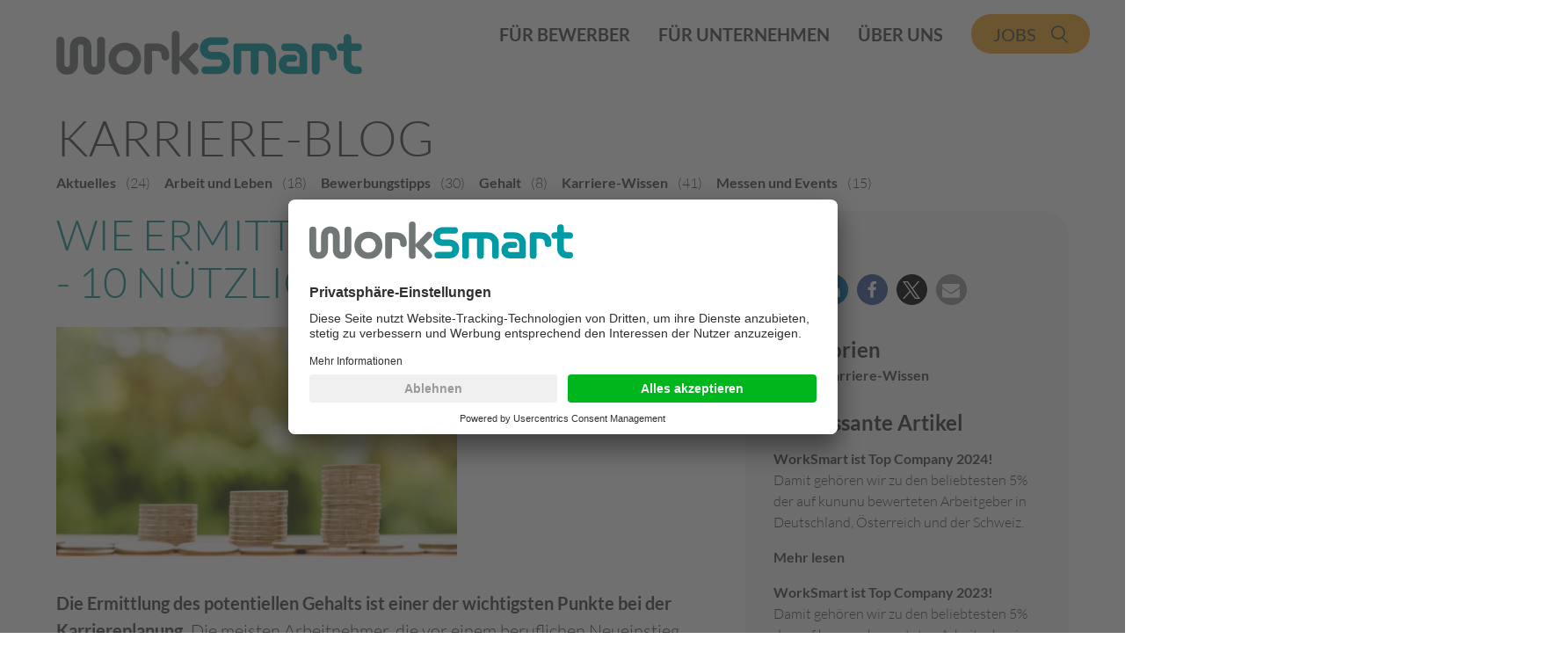

--- FILE ---
content_type: text/html; charset=UTF-8
request_url: https://www.worksmart.de/karriere-blog/gehalt-richtig-ermitteln/
body_size: 11757
content:
<!-- This page is cached by the Hummingbird Performance plugin v3.18.1 - https://wordpress.org/plugins/hummingbird-performance/. --><!doctype html>
<html lang="de" class="no-js">
<head>
    <meta charset="UTF-8">
    <title>Wie ermittle ich mein Gehalt? - 10 nützliche Tipps  - Worksmart</title>
    <meta http-equiv="X-UA-Compatible" content="IE=edge,chrome=1">
    <meta name="viewport" content="width=device-width, initial-scale=1.0, maximum-scale=1.0, minimum-scale=1.0">
    <link rel="apple-touch-icon" sizes="180x180" href="/apple-touch-icon.png">
    <link rel="icon" type="image/png" sizes="32x32" href="/favicon-32x32.png">
    <link rel="icon" type="image/png" sizes="16x16" href="/favicon-16x16.png">
    <link rel="manifest" href="/site.webmanifest">
    <link rel="mask-icon" href="/safari-pinned-tab.svg" color="#5bbad5">
    <meta name="apple-mobile-web-app-title" content="WORKSMART">
    <meta name="application-name" content="WORKSMART">
    <meta name="msapplication-TileColor" content="#00aba9">
    <meta name="theme-color" content="#ffffff">

    <!-- ---- ---- -->
    <meta name="format-detection" content="telephone=no">
    <!-- ---- ---- -->
        <script type="text/javascript">var api_url = "https://api.worksmart.de/";</script>

	<script type="application/javascript" src="https://sdp.eu.usercentrics.eu/latest/uc-block.bundle.js"></script>
    <meta name='robots' content='max-image-preview:large' />
<style id='wp-img-auto-sizes-contain-inline-css' type='text/css'>
img:is([sizes=auto i],[sizes^="auto," i]){contain-intrinsic-size:3000px 1500px}
/*# sourceURL=wp-img-auto-sizes-contain-inline-css */
</style>
<link rel='stylesheet' id='rk_css-css' href='https://www.worksmart.de/wp-content/themes/worksmart/dist/css/main.min.css?id=89cad2b3626774eb3094d7a7cfaf13e4&#038;ver=6.9' media='all' />
<style id='classic-theme-styles-inline-css' type='text/css'>
/*! This file is auto-generated */
.wp-block-button__link{color:#fff;background-color:#32373c;border-radius:9999px;box-shadow:none;text-decoration:none;padding:calc(.667em + 2px) calc(1.333em + 2px);font-size:1.125em}.wp-block-file__button{background:#32373c;color:#fff;text-decoration:none}
/*# sourceURL=/wp-includes/css/classic-themes.min.css */
</style>
<link rel='stylesheet' id='wpa-css-css' href='https://www.worksmart.de/wp-content/plugins/honeypot/includes/css/wpa.css?ver=2.3.04' media='all' />
<script type="text/javascript" src="https://www.worksmart.de/wp-content/themes/worksmart/dist/js/lib/jquery.min.js?ver=6.9" id="jquery-js"></script>
<script type="text/javascript" src="https://www.worksmart.de/wp-content/themes/worksmart/dist/js/lib//es6-promise.auto.min.js?ver=6.9" id="rk_promis-js"></script>
<script type="text/javascript" src="https://www.worksmart.de/wp-content/themes/worksmart/dist/js/lib/axios.min.js?ver=6.9" id="rk_axios-js"></script>
<link rel="canonical" href=""><meta name="og:type" content="website"><meta name="og:url" content=""><meta property="og:image" content=""><meta name="twitter:card" content="summary_large_image"><!-- SEO meta tags powered by SmartCrawl https://wpmudev.com/project/smartcrawl-wordpress-seo/ -->
<link rel="canonical" href="https://www.worksmart.de/karriere-blog/gehalt-richtig-ermitteln/" />
<meta name="description" content="Wie viel Geld kann ich verdienen? 10 Tipps, wie Sie Ihr potentielles Gehalt ermitteln können, finden Sie hier auf unserem Poolia Karriere-Blog..." />
<script type="application/ld+json">{"@context":"https:\/\/schema.org","@graph":[{"@type":"Organization","@id":"https:\/\/www.worksmart.de\/#schema-publishing-organization","url":"https:\/\/www.worksmart.de","name":"Worksmart"},{"@type":"WebSite","@id":"https:\/\/www.worksmart.de\/#schema-website","url":"https:\/\/www.worksmart.de","name":"Worksmart","encoding":"UTF-8","potentialAction":{"@type":"SearchAction","target":"https:\/\/www.worksmart.de\/search\/{search_term_string}\/","query-input":"required name=search_term_string"}},{"@type":"BreadcrumbList","@id":"https:\/\/www.worksmart.de\/karriere-blog\/gehalt-richtig-ermitteln?page&name=gehalt-richtig-ermitteln\/#breadcrumb","itemListElement":[{"@type":"ListItem","position":1,"name":"Home","item":"https:\/\/www.worksmart.de"},{"@type":"ListItem","position":2,"name":"Karriere-Blog","item":"https:\/\/www.worksmart.de\/karriere-blog\/"},{"@type":"ListItem","position":3,"name":"Gehalt","item":"https:\/\/www.worksmart.de\/karriere-blog\/kategorie\/gehalt\/"},{"@type":"ListItem","position":4,"name":"Wie ermittle ich mein Gehalt? &#8211; 10 n\u00fctzliche Tipps"}]},{"@type":"Person","@id":"https:\/\/www.worksmart.de\/karriere-blog\/author\/dietmar-cremers\/#schema-author","name":"Dietmar Cremers","url":"https:\/\/www.worksmart.de\/karriere-blog\/author\/dietmar-cremers\/"},{"@type":"WebPage","@id":"https:\/\/www.worksmart.de\/karriere-blog\/gehalt-richtig-ermitteln\/#schema-webpage","isPartOf":{"@id":"https:\/\/www.worksmart.de\/#schema-website"},"publisher":{"@id":"https:\/\/www.worksmart.de\/#schema-publishing-organization"},"url":"https:\/\/www.worksmart.de\/karriere-blog\/gehalt-richtig-ermitteln\/"},{"@type":"Article","mainEntityOfPage":{"@id":"https:\/\/www.worksmart.de\/karriere-blog\/gehalt-richtig-ermitteln\/#schema-webpage"},"author":{"@id":"https:\/\/www.worksmart.de\/karriere-blog\/author\/dietmar-cremers\/#schema-author"},"publisher":{"@id":"https:\/\/www.worksmart.de\/#schema-publishing-organization"},"dateModified":"2019-12-09T10:30:00","datePublished":"2019-01-29T14:26:36","headline":"Wie ermittle ich mein Gehalt? - 10 n\u00fctzliche Tipps  - Worksmart","description":"Wie viel Geld kann ich verdienen? 10 Tipps, wie Sie Ihr potentielles Gehalt ermitteln k\u00f6nnen, finden Sie hier auf unserem Poolia Karriere-Blog...","name":"Wie ermittle ich mein Gehalt? &#8211; 10 n\u00fctzliche Tipps","image":{"@type":"ImageObject","@id":"https:\/\/www.worksmart.de\/karriere-blog\/gehalt-richtig-ermitteln\/#schema-article-image","url":"https:\/\/www.worksmart.de\/wp-content\/uploads\/2019\/01\/money-2696235_1920.jpg","height":1100,"width":1920},"thumbnailUrl":"https:\/\/www.worksmart.de\/wp-content\/uploads\/2019\/01\/money-2696235_1920.jpg"}]}</script>
<meta property="og:type" content="article" />
<meta property="og:url" content="https://www.worksmart.de/karriere-blog/gehalt-richtig-ermitteln/" />
<meta property="og:title" content="Wie ermittle ich mein Gehalt? - 10 nützliche Tipps - Worksmart" />
<meta property="og:description" content="Wie viel Geld kann ich verdienen? 10 Tipps, wie Sie Ihr potentielles Gehalt ermitteln können, finden Sie hier auf unserem Poolia Karriere-Blog..." />
<meta property="og:image" content="https://www.worksmart.de/wp-content/uploads/2019/01/money-2696235_1920.jpg" />
<meta property="og:image:width" content="1920" />
<meta property="og:image:height" content="1100" />
<meta property="article:published_time" content="2019-01-29T14:26:36" />
<meta property="article:author" content="Dietmar Cremers" />
<meta name="twitter:card" content="summary_large_image" />
<meta name="twitter:title" content="Wie ermittle ich mein Gehalt? - 10 nützliche Tipps - Worksmart" />
<meta name="twitter:description" content="Wie viel Geld kann ich verdienen? 10 Tipps, wie Sie Ihr potentielles Gehalt ermitteln können, finden Sie hier auf unserem Poolia Karriere-Blog..." />
<meta name="twitter:image" content="https://www.worksmart.de/wp-content/uploads/2019/01/money-2696235_1920.jpg" />
<!-- /SEO -->
	<script id="usercentrics-cmp" src="https://app.usercentrics.eu/browser-ui/latest/loader.js" data-settings-id="nPRQLkhzY5VfWy" async></script>

	<script type="text/plain" data-usercentrics="Google Analytics" async src=https://www.googletagmanager.com/gtag/js?id=G-FNVGTXWPRJ></script>
	<script type="text/plain" data-usercentrics="Google Analytics">
        if (typeof gtag === "undefined") {
            window.dataLayer = window.dataLayer || [];
            function gtag(){dataLayer.push(arguments);}
            gtag('js', new Date());
            gtag('config', 'G-FNVGTXWPRJ');
        } else {
            gtag('config', 'G-FNVGTXWPRJ');
        }
    </script>

	<script type="text/plain" data-usercentrics="Google Analytics" async src=https://www.googletagmanager.com/gtag/js?id=UA-4410013-3></script>
	<script type="text/plain" data-usercentrics="Google Analytics">
        if (typeof gtag === "undefined") {
            window.dataLayer = window.dataLayer || [];
            function gtag(){dataLayer.push(arguments);}
            gtag('js', new Date());
            gtag('config', 'UA-4410013-3');
        } else {
            gtag('config', 'UA-4410013-3');
        }
    </script>
<style id='global-styles-inline-css' type='text/css'>
:root{--wp--preset--aspect-ratio--square: 1;--wp--preset--aspect-ratio--4-3: 4/3;--wp--preset--aspect-ratio--3-4: 3/4;--wp--preset--aspect-ratio--3-2: 3/2;--wp--preset--aspect-ratio--2-3: 2/3;--wp--preset--aspect-ratio--16-9: 16/9;--wp--preset--aspect-ratio--9-16: 9/16;--wp--preset--color--black: #000000;--wp--preset--color--cyan-bluish-gray: #abb8c3;--wp--preset--color--white: #ffffff;--wp--preset--color--pale-pink: #f78da7;--wp--preset--color--vivid-red: #cf2e2e;--wp--preset--color--luminous-vivid-orange: #ff6900;--wp--preset--color--luminous-vivid-amber: #fcb900;--wp--preset--color--light-green-cyan: #7bdcb5;--wp--preset--color--vivid-green-cyan: #00d084;--wp--preset--color--pale-cyan-blue: #8ed1fc;--wp--preset--color--vivid-cyan-blue: #0693e3;--wp--preset--color--vivid-purple: #9b51e0;--wp--preset--gradient--vivid-cyan-blue-to-vivid-purple: linear-gradient(135deg,rgb(6,147,227) 0%,rgb(155,81,224) 100%);--wp--preset--gradient--light-green-cyan-to-vivid-green-cyan: linear-gradient(135deg,rgb(122,220,180) 0%,rgb(0,208,130) 100%);--wp--preset--gradient--luminous-vivid-amber-to-luminous-vivid-orange: linear-gradient(135deg,rgb(252,185,0) 0%,rgb(255,105,0) 100%);--wp--preset--gradient--luminous-vivid-orange-to-vivid-red: linear-gradient(135deg,rgb(255,105,0) 0%,rgb(207,46,46) 100%);--wp--preset--gradient--very-light-gray-to-cyan-bluish-gray: linear-gradient(135deg,rgb(238,238,238) 0%,rgb(169,184,195) 100%);--wp--preset--gradient--cool-to-warm-spectrum: linear-gradient(135deg,rgb(74,234,220) 0%,rgb(151,120,209) 20%,rgb(207,42,186) 40%,rgb(238,44,130) 60%,rgb(251,105,98) 80%,rgb(254,248,76) 100%);--wp--preset--gradient--blush-light-purple: linear-gradient(135deg,rgb(255,206,236) 0%,rgb(152,150,240) 100%);--wp--preset--gradient--blush-bordeaux: linear-gradient(135deg,rgb(254,205,165) 0%,rgb(254,45,45) 50%,rgb(107,0,62) 100%);--wp--preset--gradient--luminous-dusk: linear-gradient(135deg,rgb(255,203,112) 0%,rgb(199,81,192) 50%,rgb(65,88,208) 100%);--wp--preset--gradient--pale-ocean: linear-gradient(135deg,rgb(255,245,203) 0%,rgb(182,227,212) 50%,rgb(51,167,181) 100%);--wp--preset--gradient--electric-grass: linear-gradient(135deg,rgb(202,248,128) 0%,rgb(113,206,126) 100%);--wp--preset--gradient--midnight: linear-gradient(135deg,rgb(2,3,129) 0%,rgb(40,116,252) 100%);--wp--preset--font-size--small: 13px;--wp--preset--font-size--medium: 20px;--wp--preset--font-size--large: 36px;--wp--preset--font-size--x-large: 42px;--wp--preset--spacing--20: 0.44rem;--wp--preset--spacing--30: 0.67rem;--wp--preset--spacing--40: 1rem;--wp--preset--spacing--50: 1.5rem;--wp--preset--spacing--60: 2.25rem;--wp--preset--spacing--70: 3.38rem;--wp--preset--spacing--80: 5.06rem;--wp--preset--shadow--natural: 6px 6px 9px rgba(0, 0, 0, 0.2);--wp--preset--shadow--deep: 12px 12px 50px rgba(0, 0, 0, 0.4);--wp--preset--shadow--sharp: 6px 6px 0px rgba(0, 0, 0, 0.2);--wp--preset--shadow--outlined: 6px 6px 0px -3px rgb(255, 255, 255), 6px 6px rgb(0, 0, 0);--wp--preset--shadow--crisp: 6px 6px 0px rgb(0, 0, 0);}:where(.is-layout-flex){gap: 0.5em;}:where(.is-layout-grid){gap: 0.5em;}body .is-layout-flex{display: flex;}.is-layout-flex{flex-wrap: wrap;align-items: center;}.is-layout-flex > :is(*, div){margin: 0;}body .is-layout-grid{display: grid;}.is-layout-grid > :is(*, div){margin: 0;}:where(.wp-block-columns.is-layout-flex){gap: 2em;}:where(.wp-block-columns.is-layout-grid){gap: 2em;}:where(.wp-block-post-template.is-layout-flex){gap: 1.25em;}:where(.wp-block-post-template.is-layout-grid){gap: 1.25em;}.has-black-color{color: var(--wp--preset--color--black) !important;}.has-cyan-bluish-gray-color{color: var(--wp--preset--color--cyan-bluish-gray) !important;}.has-white-color{color: var(--wp--preset--color--white) !important;}.has-pale-pink-color{color: var(--wp--preset--color--pale-pink) !important;}.has-vivid-red-color{color: var(--wp--preset--color--vivid-red) !important;}.has-luminous-vivid-orange-color{color: var(--wp--preset--color--luminous-vivid-orange) !important;}.has-luminous-vivid-amber-color{color: var(--wp--preset--color--luminous-vivid-amber) !important;}.has-light-green-cyan-color{color: var(--wp--preset--color--light-green-cyan) !important;}.has-vivid-green-cyan-color{color: var(--wp--preset--color--vivid-green-cyan) !important;}.has-pale-cyan-blue-color{color: var(--wp--preset--color--pale-cyan-blue) !important;}.has-vivid-cyan-blue-color{color: var(--wp--preset--color--vivid-cyan-blue) !important;}.has-vivid-purple-color{color: var(--wp--preset--color--vivid-purple) !important;}.has-black-background-color{background-color: var(--wp--preset--color--black) !important;}.has-cyan-bluish-gray-background-color{background-color: var(--wp--preset--color--cyan-bluish-gray) !important;}.has-white-background-color{background-color: var(--wp--preset--color--white) !important;}.has-pale-pink-background-color{background-color: var(--wp--preset--color--pale-pink) !important;}.has-vivid-red-background-color{background-color: var(--wp--preset--color--vivid-red) !important;}.has-luminous-vivid-orange-background-color{background-color: var(--wp--preset--color--luminous-vivid-orange) !important;}.has-luminous-vivid-amber-background-color{background-color: var(--wp--preset--color--luminous-vivid-amber) !important;}.has-light-green-cyan-background-color{background-color: var(--wp--preset--color--light-green-cyan) !important;}.has-vivid-green-cyan-background-color{background-color: var(--wp--preset--color--vivid-green-cyan) !important;}.has-pale-cyan-blue-background-color{background-color: var(--wp--preset--color--pale-cyan-blue) !important;}.has-vivid-cyan-blue-background-color{background-color: var(--wp--preset--color--vivid-cyan-blue) !important;}.has-vivid-purple-background-color{background-color: var(--wp--preset--color--vivid-purple) !important;}.has-black-border-color{border-color: var(--wp--preset--color--black) !important;}.has-cyan-bluish-gray-border-color{border-color: var(--wp--preset--color--cyan-bluish-gray) !important;}.has-white-border-color{border-color: var(--wp--preset--color--white) !important;}.has-pale-pink-border-color{border-color: var(--wp--preset--color--pale-pink) !important;}.has-vivid-red-border-color{border-color: var(--wp--preset--color--vivid-red) !important;}.has-luminous-vivid-orange-border-color{border-color: var(--wp--preset--color--luminous-vivid-orange) !important;}.has-luminous-vivid-amber-border-color{border-color: var(--wp--preset--color--luminous-vivid-amber) !important;}.has-light-green-cyan-border-color{border-color: var(--wp--preset--color--light-green-cyan) !important;}.has-vivid-green-cyan-border-color{border-color: var(--wp--preset--color--vivid-green-cyan) !important;}.has-pale-cyan-blue-border-color{border-color: var(--wp--preset--color--pale-cyan-blue) !important;}.has-vivid-cyan-blue-border-color{border-color: var(--wp--preset--color--vivid-cyan-blue) !important;}.has-vivid-purple-border-color{border-color: var(--wp--preset--color--vivid-purple) !important;}.has-vivid-cyan-blue-to-vivid-purple-gradient-background{background: var(--wp--preset--gradient--vivid-cyan-blue-to-vivid-purple) !important;}.has-light-green-cyan-to-vivid-green-cyan-gradient-background{background: var(--wp--preset--gradient--light-green-cyan-to-vivid-green-cyan) !important;}.has-luminous-vivid-amber-to-luminous-vivid-orange-gradient-background{background: var(--wp--preset--gradient--luminous-vivid-amber-to-luminous-vivid-orange) !important;}.has-luminous-vivid-orange-to-vivid-red-gradient-background{background: var(--wp--preset--gradient--luminous-vivid-orange-to-vivid-red) !important;}.has-very-light-gray-to-cyan-bluish-gray-gradient-background{background: var(--wp--preset--gradient--very-light-gray-to-cyan-bluish-gray) !important;}.has-cool-to-warm-spectrum-gradient-background{background: var(--wp--preset--gradient--cool-to-warm-spectrum) !important;}.has-blush-light-purple-gradient-background{background: var(--wp--preset--gradient--blush-light-purple) !important;}.has-blush-bordeaux-gradient-background{background: var(--wp--preset--gradient--blush-bordeaux) !important;}.has-luminous-dusk-gradient-background{background: var(--wp--preset--gradient--luminous-dusk) !important;}.has-pale-ocean-gradient-background{background: var(--wp--preset--gradient--pale-ocean) !important;}.has-electric-grass-gradient-background{background: var(--wp--preset--gradient--electric-grass) !important;}.has-midnight-gradient-background{background: var(--wp--preset--gradient--midnight) !important;}.has-small-font-size{font-size: var(--wp--preset--font-size--small) !important;}.has-medium-font-size{font-size: var(--wp--preset--font-size--medium) !important;}.has-large-font-size{font-size: var(--wp--preset--font-size--large) !important;}.has-x-large-font-size{font-size: var(--wp--preset--font-size--x-large) !important;}
/*# sourceURL=global-styles-inline-css */
</style>
<link rel='stylesheet' id='shariffcss-css' href='https://www.worksmart.de/wp-content/plugins/shariff/css/shariff.min.css?ver=4.6.15' media='all' />
</head>
<body class="wp-singular post-template-default single single-post postid-1639 single-format-standard wp-theme-worksmart gehalt-richtig-ermitteln" data-postid=1639>
<div class="wrapper">

    <div class="overlay-menu"></div>
    <header class="header header--main">
        <div class="header__nav">
            <nav class="navbar" role="navigation" aria-label="main navigation">
                <div class="container">
                    <div class="navbar-brand">
                        <a href="https://www.worksmart.de/" class="navbar-item">
                            <object type="image/svg+xml" data="/wp-content/themes/worksmart/dist/img/worksmart-logo.svg">
                                <img src="/wp-content/themes/worksmart/dist/img/worksmart-logo.png"
                                     alt="Worksmart">
                            </object>
                        </a>

                        <a role="button" class="navbar-burger burger" aria-label="menu" aria-expanded="false"
                           data-target="navbar__poolia">
                            <span aria-hidden="true"></span>
                            <span aria-hidden="true"></span>
                            <span aria-hidden="true"></span>
                        </a>
                    </div>
                    <div class="navbar navbar-start">
                        <a class="button is-secondary has-icon has-icon-search"
                           href="https://www.worksmart.de/jobs/">Alle Jobs</a>
                    </div>
                    <div class="navbar navbar-mobile-search">
                        <div id="navbar-search__form">
                            <form action="https://www.worksmart.de/jobs/"
                                  enctype="multipart/form-data" class="jobsearch__form">
                                <input class="jobsearch__input input" type="text" name="search"
                                       placeholder="Jobtitel, Ort, etc ..." value="">
                                <button class="jobsearch__button button is-secondary">
                                    <i class="icon icon-search"></i>
                                </button>
                            </form>
                        </div>
                    </div>

                    <div id="navbar__poolia" class="navbar-menu">
                        <div class="navbar-end">
                            <div id="main-nav" class="navbar-menu navbar-menu--main"><a class=" menu-item menu-item-type-post_type menu-item-object-page menu-item-has-children navbar-link is-arrowless" href="https://www.worksmart.de/fuer-bewerber/">Für Bewerber</a><div class="subnavbar"><a class=" menu-item menu-item-type-post_type menu-item-object-page navbar-item" href="https://www.worksmart.de/jobs/">Jobangebote</a><a class=" menu-item menu-item-type-post_type menu-item-object-page navbar-item" href="https://www.worksmart.de/fuer-bewerber/berufsfelder/">Berufsfelder</a><a class=" menu-item menu-item-type-post_type menu-item-object-page navbar-item" href="https://www.worksmart.de/fuer-bewerber/anstellungsarten/">Anstellungsarten</a><a class=" menu-item menu-item-type-post_type menu-item-object-page current_page_parent navbar-item" href="https://www.worksmart.de/karriere-blog/">Karriere-Blog</a></div><a class=" menu-item menu-item-type-post_type menu-item-object-page menu-item-has-children navbar-link is-arrowless" href="https://www.worksmart.de/fuer-unternehmen/">Für Unternehmen</a><div class="subnavbar"><a class=" menu-item menu-item-type-post_type menu-item-object-page navbar-item" href="https://www.worksmart.de/fuer-unternehmen/anfrage/">Anfrage</a><a class=" menu-item menu-item-type-post_type menu-item-object-page navbar-item" href="https://www.worksmart.de/fuer-unternehmen/leistungen/">Leistungen</a><a class=" menu-item menu-item-type-post_type menu-item-object-page navbar-item" href="https://www.worksmart.de/fuer-unternehmen/rekrutierungsprozess/">Rekrutierungsprozess</a></div><a class=" menu-item menu-item-type-post_type menu-item-object-page menu-item-has-children navbar-link is-arrowless" href="https://www.worksmart.de/ueber-uns/">Über uns</a><div class="subnavbar"><a class=" menu-item menu-item-type-post_type menu-item-object-page navbar-item" href="https://www.worksmart.de/ueber-uns/interne-karriere/">Interne Karriere</a><a class=" menu-item menu-item-type-post_type menu-item-object-page navbar-item" href="https://www.worksmart.de/ueber-uns/meilensteine/">Meilensteine</a><a class=" menu-item menu-item-type-post_type menu-item-object-page navbar-item" href="https://www.worksmart.de/ueber-uns/standorte/">Standorte</a><a class=" menu-item menu-item-type-taxonomy menu-item-object-category navbar-item" href="https://www.worksmart.de/karriere-blog/kategorie/messen-und-events/">Messen und Events</a></div><a class="is-hidden-widescreen menu-item menu-item-type-post_type menu-item-object-page current_page_parent navbar-item" href="https://www.worksmart.de/karriere-blog/">Karriere-Blog</a><a class="is-hidden-widescreen menu-item menu-item-type-post_type menu-item-object-page navbar-item" href="https://www.worksmart.de/kontakt/">Kontakt</a><a class="button is-secondary has-icon has-icon-search menu-item menu-item-type-post_type menu-item-object-page navbar-item" href="https://www.worksmart.de/jobs/">Jobs</a></div>                        </div>
                    </div>

                    <div class="navbar navbar-mobile-social">
                        <div id="text-3" class="widget_text"><p class="widget__title">FOLGEN</p>			<div class="textwidget"><ul class="links links__social">
<li><a href="https://www.xing.com/pages/worksmart"><i class="icon icon-xing"><span class="sr-only">Xing</span></i></a></li>
<li><a href="https://www.linkedin.com/company/worksmart-de"><i class="icon icon-linkedin"><span class="sr-only">Linkedin</span></i></a></li>
<li><a href="https://www.kununu.com/de/worksmart"><i class="icon icon-kununu"><span class="sr-only">Kununu</span></i></a></li>
<li><a href="https://www.facebook.com/WorkSmartDE/"><i class="icon icon-facebook"><span class="sr-only">Facebook</span></i></a></li>
<li><a href="https://www.instagram.com/worksmart.deutschland/"><i class="icon icon-instagram"><span class="sr-only">Instagram</span></i></a></li>
</ul>
</div>
		</div>                    </div>

                    <div id="menu-zusaetzliche-header-nav" class="navbar navbar-mobile-additional"><a class=" menu-item menu-item-type-post_type menu-item-object-page navbar-item" href="https://www.worksmart.de/impressum/">Impressum</a><a class=" menu-item menu-item-type-post_type menu-item-object-page navbar-item" href="https://www.worksmart.de/datenschutzerklaerung/">Datenschutzerklärung</a></div>                </div>
            </nav>
        </div>
    </header>
        <div class="content content--main">
        <div class="one-column">
            <div class="container">
                <div class="columns is-multiline">
                    <div class="column">
                        <p class="is-size-1">Karriere-Blog</p>
                        <ul class="post-categories is-lg">
                            	<li class="cat-item cat-item-4"><a href="https://www.worksmart.de/karriere-blog/kategorie/aktuelles/">Aktuelles</a> (24)
</li>
	<li class="cat-item cat-item-8"><a href="https://www.worksmart.de/karriere-blog/kategorie/arbeit-und-leben/">Arbeit und Leben</a> (18)
</li>
	<li class="cat-item cat-item-520"><a href="https://www.worksmart.de/karriere-blog/kategorie/bewerbungstipps/">Bewerbungstipps</a> (30)
</li>
	<li class="cat-item cat-item-1"><a href="https://www.worksmart.de/karriere-blog/kategorie/gehalt/">Gehalt</a> (8)
</li>
	<li class="cat-item cat-item-5"><a href="https://www.worksmart.de/karriere-blog/kategorie/karriere-wissen/">Karriere-Wissen</a> (41)
</li>
	<li class="cat-item cat-item-9"><a href="https://www.worksmart.de/karriere-blog/kategorie/messen-und-events/">Messen und Events</a> (15)
</li>
                        </ul>
                    </div>
                </div>
                <div class="columns is-multiline">
    <article
        class="article article--single column is-full is-two-thirds-desktop is-two-thirds-widescreen is-three-quarters-fullhd">
        <h1>Wie ermittle ich mein Gehalt? - 10 nützliche Tipps</h1>
        <div class="article--share is-hidden-desktop">
            <p class="title">Teilen:</p>
            <div class="shariff shariff-align-flex-start shariff-widget-align-flex-start" style="display:none"><ul class="shariff-buttons theme-round orientation-horizontal buttonsize-medium"><li class="shariff-button xing shariff-nocustomcolor" style="background-color:#29888a"><a href="https://www.xing.com/spi/shares/new?url=https%3A%2F%2Fwww.worksmart.de%2Fkarriere-blog%2Fgehalt-richtig-ermitteln%2F" title="Bei XING teilen" aria-label="Bei XING teilen" role="button" rel="noopener nofollow" class="shariff-link" style="; background-color:#126567; color:#fff" target="_blank"><span class="shariff-icon" style=""><svg width="32px" height="20px" xmlns="http://www.w3.org/2000/svg" viewBox="0 0 25 32"><path fill="#126567" d="M10.7 11.9q-0.2 0.3-4.6 8.2-0.5 0.8-1.2 0.8h-4.3q-0.4 0-0.5-0.3t0-0.6l4.5-8q0 0 0 0l-2.9-5q-0.2-0.4 0-0.7 0.2-0.3 0.5-0.3h4.3q0.7 0 1.2 0.8zM25.1 0.4q0.2 0.3 0 0.7l-9.4 16.7 6 11q0.2 0.4 0 0.6-0.2 0.3-0.6 0.3h-4.3q-0.7 0-1.2-0.8l-6-11.1q0.3-0.6 9.5-16.8 0.4-0.8 1.2-0.8h4.3q0.4 0 0.5 0.3z"/></svg></span></a></li><li class="shariff-button linkedin shariff-nocustomcolor" style="background-color:#1488bf"><a href="https://www.linkedin.com/sharing/share-offsite/?url=https%3A%2F%2Fwww.worksmart.de%2Fkarriere-blog%2Fgehalt-richtig-ermitteln%2F" title="Bei LinkedIn teilen" aria-label="Bei LinkedIn teilen" role="button" rel="noopener nofollow" class="shariff-link" style="; background-color:#0077b5; color:#fff" target="_blank"><span class="shariff-icon" style=""><svg width="32px" height="20px" xmlns="http://www.w3.org/2000/svg" viewBox="0 0 27 32"><path fill="#0077b5" d="M6.2 11.2v17.7h-5.9v-17.7h5.9zM6.6 5.7q0 1.3-0.9 2.2t-2.4 0.9h0q-1.5 0-2.4-0.9t-0.9-2.2 0.9-2.2 2.4-0.9 2.4 0.9 0.9 2.2zM27.4 18.7v10.1h-5.9v-9.5q0-1.9-0.7-2.9t-2.3-1.1q-1.1 0-1.9 0.6t-1.2 1.5q-0.2 0.5-0.2 1.4v9.9h-5.9q0-7.1 0-11.6t0-5.3l0-0.9h5.9v2.6h0q0.4-0.6 0.7-1t1-0.9 1.6-0.8 2-0.3q3 0 4.9 2t1.9 6z"/></svg></span></a></li><li class="shariff-button facebook shariff-nocustomcolor" style="background-color:#4273c8"><a href="https://www.facebook.com/sharer/sharer.php?u=https%3A%2F%2Fwww.worksmart.de%2Fkarriere-blog%2Fgehalt-richtig-ermitteln%2F" title="Bei Facebook teilen" aria-label="Bei Facebook teilen" role="button" rel="nofollow" class="shariff-link" style="; background-color:#3b5998; color:#fff" target="_blank"><span class="shariff-icon" style=""><svg width="32px" height="20px" xmlns="http://www.w3.org/2000/svg" viewBox="0 0 18 32"><path fill="#3b5998" d="M17.1 0.2v4.7h-2.8q-1.5 0-2.1 0.6t-0.5 1.9v3.4h5.2l-0.7 5.3h-4.5v13.6h-5.5v-13.6h-4.5v-5.3h4.5v-3.9q0-3.3 1.9-5.2t5-1.8q2.6 0 4.1 0.2z"/></svg></span></a></li><li class="shariff-button twitter shariff-nocustomcolor" style="background-color:#595959"><a href="https://twitter.com/share?url=https%3A%2F%2Fwww.worksmart.de%2Fkarriere-blog%2Fgehalt-richtig-ermitteln%2F&text=Wie%20ermittle%20ich%20mein%20Gehalt%3F%20%E2%80%93%2010%20n%C3%BCtzliche%20Tipps" title="Bei X teilen" aria-label="Bei X teilen" role="button" rel="noopener nofollow" class="shariff-link" style="; background-color:#000; color:#fff" target="_blank"><span class="shariff-icon" style=""><svg width="32px" height="20px" xmlns="http://www.w3.org/2000/svg" viewBox="0 0 24 24"><path fill="#000" d="M14.258 10.152L23.176 0h-2.113l-7.747 8.813L7.133 0H0l9.352 13.328L0 23.973h2.113l8.176-9.309 6.531 9.309h7.133zm-2.895 3.293l-.949-1.328L2.875 1.56h3.246l6.086 8.523.945 1.328 7.91 11.078h-3.246zm0 0"/></svg></span></a></li><li class="shariff-button mailto shariff-nocustomcolor" style="background-color:#a8a8a8"><a href="mailto:?body=https%3A%2F%2Fwww.worksmart.de%2Fkarriere-blog%2Fgehalt-richtig-ermitteln%2F&subject=Wie%20ermittle%20ich%20mein%20Gehalt%3F%20%E2%80%93%2010%20n%C3%BCtzliche%20Tipps" title="Per E-Mail versenden" aria-label="Per E-Mail versenden" role="button" rel="noopener nofollow" class="shariff-link" style="; background-color:#999; color:#fff"><span class="shariff-icon" style=""><svg width="32px" height="20px" xmlns="http://www.w3.org/2000/svg" viewBox="0 0 32 32"><path fill="#999" d="M32 12.7v14.2q0 1.2-0.8 2t-2 0.9h-26.3q-1.2 0-2-0.9t-0.8-2v-14.2q0.8 0.9 1.8 1.6 6.5 4.4 8.9 6.1 1 0.8 1.6 1.2t1.7 0.9 2 0.4h0.1q0.9 0 2-0.4t1.7-0.9 1.6-1.2q3-2.2 8.9-6.1 1-0.7 1.8-1.6zM32 7.4q0 1.4-0.9 2.7t-2.2 2.2q-6.7 4.7-8.4 5.8-0.2 0.1-0.7 0.5t-1 0.7-0.9 0.6-1.1 0.5-0.9 0.2h-0.1q-0.4 0-0.9-0.2t-1.1-0.5-0.9-0.6-1-0.7-0.7-0.5q-1.6-1.1-4.7-3.2t-3.6-2.6q-1.1-0.7-2.1-2t-1-2.5q0-1.4 0.7-2.3t2.1-0.9h26.3q1.2 0 2 0.8t0.9 2z"/></svg></span></a></li></ul></div>        </div>
        <div class="article__content">
                            <img srcset="https://www.worksmart.de/wp-content/uploads/2019/01/money-2696235_1920-960x550.jpg 960w, https://www.worksmart.de/wp-content/uploads/2019/01/money-2696235_1920-1178x675.jpg 1178w, https://www.worksmart.de/wp-content/uploads/2019/01/money-2696235_1920-768x440.jpg 768w, https://www.worksmart.de/wp-content/uploads/2019/01/money-2696235_1920.jpg 1920w" sizes="(max-width: 960px) 100vw, 960px" src="https://www.worksmart.de/wp-content/uploads/2019/01/money-2696235_1920-960x550.jpg"
                     alt="Beitragsbild zu gehalt-richtig-ermitteln" class="article__image">
            
            <p><strong>Die Ermittlung des potentiellen Gehalts ist einer der wichtigsten Punkte bei der Karriereplanung.</strong> Die meisten Arbeitnehmer, die vor einem beruflichen Neueinstieg, einer beruflichen Veränderung oder einer innerbetrieblichen Gehaltsverhandlung stehen, sind unsicher, was sie verlangen können. <strong>Wie aber findet man heraus, welches Gehalt angemessen ist?</strong></p>
<p>Sofern Sie nicht einen Beruf ausüben, dessen Gehalt klar durch einen Tarifvertrag definiert ist, gibt es hierfür keine allgemeingültige Antwort. Je nach Informationsquelle können die Angaben stark variieren. Wir haben daher einige <strong>Tipps für sie zusammengestellt, die Ihnen helfen können, Ihr potentielles Gehalt besser einzuschätzen</strong>.</p>
<h3>1. Gehaltsreports und Gehaltsvergleiche aus dem Internet</h3>
<p>Grundsätzlich ist es hilfreich, Gehaltsreports oder Vergleichsrechner zu Rate zu ziehen. Diese finden sich zahlreich im Internet und bieten einen nützlichen Richtwert. Unser Tipp: Manchmal macht es Sinn, sich mehrere Reports anzusehen, da die Ergebnisse je nach Altersstruktur, Wohnort und Qualifikation der Umfrageteilnehmer variieren können. Hier einige nützliche Links:</p>
<p>Stepstone Gehaltsreport: Der Stepstone Gehaltsreport bietet eine Übersicht zu Gehältern von Fach- und Führungskräften in Deutschland:<br />
<a title="zum Gehaltsreport" href="https://www.stepstone.de/wissen/gehaltsreport-2019/" target="_blank" rel="noopener noreferrer">&gt;&gt; zum Gehaltsreport &lt;&lt;</a></p>
<h3>2. Agentur für Arbeit, IHK, Berufsverbände und Fachverbände</h3>
<p>Haben Sie sich schon einmal bei der Agentur für Arbeit erkundigt? Welche Handelskammer ist für Sie zuständig? Gibt es darüber hinaus spezielle Berufs- oder Fachverbände, die einen nennenswerten Stellenwert in Ihrer Berufsgruppe besitzen? Häufig erhält man bei diesen Institutionen nützliche Informationen.</p>
<h3>3. Soziale Netzwerke und Foren</h3>
<p>In der heutigen Zeit werden <strong>soziale Netzwerke neben Berufsforen immer häufiger als ergänzende Informationsquelle </strong>eingesetzt. Beispiel: Auf Facebook gibt es zahlreiche Gruppen im Bereich Marketing mit tausenden von Mitgliedern, die ähnliche Tätigkeiten ausführen und interessante Tipps geben können. Prüfen sie doch einmal, ob es solch eine Gruppe nicht auch für Ihren Beruf gibt.</p>
<p><a class="button is-secondary is-rounded--circle" title="Aktuelle Jobangebote in der Poolia Jobbörse" href="https://www.worksmart.de/jobs">NEUEN JOB FINDEN</a></p>
<h3>4. Freunde, Bekannte und Kollegen</h3>
<p>Haben Sie in Ihrem Bekanntenkreis Personen, die eine ähnliche Tätigkeit wie Sie ausüben und von deren Erfahrung sie profitieren könnten? Ein <strong>Gespräch mit Freunden und Kollegen </strong>kann oft hilfreich sein, um neue Erkenntnisse zu gewinnen.</p>
<h3>5. Berufserfahrung und Qualifikation</h3>
<p>Berufseinsteiger oder Senior? Wenn Sie bereits über einige Jahre Berufserfahrung in Ihrem Job verfügen, können Sie grundsätzlich ein höheres Gehalt verlangen als ein Berufsanfänger. Gleiches gilt auch für den Grad der Qualifikation.</p>
<h3>6. Alter</h3>
<p>Ältere Arbeitnehmer verdienen häufig mehr als jüngere Arbeitnehmer. Ab einem bestimmten Alter kann dann eine Stagnation eintreten. Dies variiert je nach Berufsgruppe.</p>
<h3>7. Unternehmensgröße und Branche</h3>
<p>Größere Unternehmen bieten manchmal mehr Aufstiegsmöglichkeiten und zum Teil auch höhere Gehälter. Ein Kleinunternehmen bietet hingegen mehr Gestaltungsfreiraum und Flexibilität.<br />
Vereinzelt kommt es auch vor, <strong>dass die Höhe des Gehalts für die gleiche Position je nach Branche variiert</strong>. Vor einer beruflichen Veränderung sollte man daher genau prüfen, in welchen Branchen am besten verdient wird.</p>
<h3>8. Arbeitsmarkt</h3>
<p>Besteht am Arbeitsmarkt zurzeit eine große Nachfrage oder gar ein Engpass nach Personal Ihrer Qualifikation? Wie sind die Arbeitsmarkttrends kurzfristig, mittelfristig und langfristig? <strong>Sollte Ihr Beruf derzeit auf dem Arbeitsmarkt sehr gefragt sein, können Sie tendenziell davon ausgehen, dass ein Unternehmen zu einer höheren Gehaltszahlung bereit ist</strong>.</p>
<h3>9. Berufliche Erfolge</h3>
<p>Welche beruflichen Erfolge können Sie für sich verbuchen? Gibt es Referenzprojekte?<br />
<strong>Was macht Sie besonders interessant?</strong><br />
Je mehr Sie hier nennen können, desto besser.</p>
<h3>10. Treten Sie selbstbewusst auf</h3>
<p>Konzentrieren Sie sich auf Ihre Stärken und treten Sie selbstbewusst auf.<br />
Je besser Sie sich verkaufen können, desto mehr Gehalt können Sie verlangen.<br />
<a class="button is-secondary is-rounded--circle" href="https://www.worksmart.de/jobs">Aktuelle Jobangebote</a></p>
        </div>
    </article>
    <div class="column is-full is-one-third-desktop is-one-third-widescreen is-one-quarter-fullhd">
        <div class="article__meta__wrapper">
            <div class="article__meta">
                <div class="article--share is-hidden-touch">
                    <p class="title">Teilen</p>
                    <div class="shariff shariff-align-flex-start shariff-widget-align-flex-start" style="display:none"><ul class="shariff-buttons theme-round orientation-horizontal buttonsize-medium"><li class="shariff-button xing shariff-nocustomcolor" style="background-color:#29888a"><a href="https://www.xing.com/spi/shares/new?url=https%3A%2F%2Fwww.worksmart.de%2Fkarriere-blog%2Fgehalt-richtig-ermitteln%2F" title="Bei XING teilen" aria-label="Bei XING teilen" role="button" rel="noopener nofollow" class="shariff-link" style="; background-color:#126567; color:#fff" target="_blank"><span class="shariff-icon" style=""><svg width="32px" height="20px" xmlns="http://www.w3.org/2000/svg" viewBox="0 0 25 32"><path fill="#126567" d="M10.7 11.9q-0.2 0.3-4.6 8.2-0.5 0.8-1.2 0.8h-4.3q-0.4 0-0.5-0.3t0-0.6l4.5-8q0 0 0 0l-2.9-5q-0.2-0.4 0-0.7 0.2-0.3 0.5-0.3h4.3q0.7 0 1.2 0.8zM25.1 0.4q0.2 0.3 0 0.7l-9.4 16.7 6 11q0.2 0.4 0 0.6-0.2 0.3-0.6 0.3h-4.3q-0.7 0-1.2-0.8l-6-11.1q0.3-0.6 9.5-16.8 0.4-0.8 1.2-0.8h4.3q0.4 0 0.5 0.3z"/></svg></span></a></li><li class="shariff-button linkedin shariff-nocustomcolor" style="background-color:#1488bf"><a href="https://www.linkedin.com/sharing/share-offsite/?url=https%3A%2F%2Fwww.worksmart.de%2Fkarriere-blog%2Fgehalt-richtig-ermitteln%2F" title="Bei LinkedIn teilen" aria-label="Bei LinkedIn teilen" role="button" rel="noopener nofollow" class="shariff-link" style="; background-color:#0077b5; color:#fff" target="_blank"><span class="shariff-icon" style=""><svg width="32px" height="20px" xmlns="http://www.w3.org/2000/svg" viewBox="0 0 27 32"><path fill="#0077b5" d="M6.2 11.2v17.7h-5.9v-17.7h5.9zM6.6 5.7q0 1.3-0.9 2.2t-2.4 0.9h0q-1.5 0-2.4-0.9t-0.9-2.2 0.9-2.2 2.4-0.9 2.4 0.9 0.9 2.2zM27.4 18.7v10.1h-5.9v-9.5q0-1.9-0.7-2.9t-2.3-1.1q-1.1 0-1.9 0.6t-1.2 1.5q-0.2 0.5-0.2 1.4v9.9h-5.9q0-7.1 0-11.6t0-5.3l0-0.9h5.9v2.6h0q0.4-0.6 0.7-1t1-0.9 1.6-0.8 2-0.3q3 0 4.9 2t1.9 6z"/></svg></span></a></li><li class="shariff-button facebook shariff-nocustomcolor" style="background-color:#4273c8"><a href="https://www.facebook.com/sharer/sharer.php?u=https%3A%2F%2Fwww.worksmart.de%2Fkarriere-blog%2Fgehalt-richtig-ermitteln%2F" title="Bei Facebook teilen" aria-label="Bei Facebook teilen" role="button" rel="nofollow" class="shariff-link" style="; background-color:#3b5998; color:#fff" target="_blank"><span class="shariff-icon" style=""><svg width="32px" height="20px" xmlns="http://www.w3.org/2000/svg" viewBox="0 0 18 32"><path fill="#3b5998" d="M17.1 0.2v4.7h-2.8q-1.5 0-2.1 0.6t-0.5 1.9v3.4h5.2l-0.7 5.3h-4.5v13.6h-5.5v-13.6h-4.5v-5.3h4.5v-3.9q0-3.3 1.9-5.2t5-1.8q2.6 0 4.1 0.2z"/></svg></span></a></li><li class="shariff-button twitter shariff-nocustomcolor" style="background-color:#595959"><a href="https://twitter.com/share?url=https%3A%2F%2Fwww.worksmart.de%2Fkarriere-blog%2Fgehalt-richtig-ermitteln%2F&text=Wie%20ermittle%20ich%20mein%20Gehalt%3F%20%E2%80%93%2010%20n%C3%BCtzliche%20Tipps" title="Bei X teilen" aria-label="Bei X teilen" role="button" rel="noopener nofollow" class="shariff-link" style="; background-color:#000; color:#fff" target="_blank"><span class="shariff-icon" style=""><svg width="32px" height="20px" xmlns="http://www.w3.org/2000/svg" viewBox="0 0 24 24"><path fill="#000" d="M14.258 10.152L23.176 0h-2.113l-7.747 8.813L7.133 0H0l9.352 13.328L0 23.973h2.113l8.176-9.309 6.531 9.309h7.133zm-2.895 3.293l-.949-1.328L2.875 1.56h3.246l6.086 8.523.945 1.328 7.91 11.078h-3.246zm0 0"/></svg></span></a></li><li class="shariff-button mailto shariff-nocustomcolor" style="background-color:#a8a8a8"><a href="mailto:?body=https%3A%2F%2Fwww.worksmart.de%2Fkarriere-blog%2Fgehalt-richtig-ermitteln%2F&subject=Wie%20ermittle%20ich%20mein%20Gehalt%3F%20%E2%80%93%2010%20n%C3%BCtzliche%20Tipps" title="Per E-Mail versenden" aria-label="Per E-Mail versenden" role="button" rel="noopener nofollow" class="shariff-link" style="; background-color:#999; color:#fff"><span class="shariff-icon" style=""><svg width="32px" height="20px" xmlns="http://www.w3.org/2000/svg" viewBox="0 0 32 32"><path fill="#999" d="M32 12.7v14.2q0 1.2-0.8 2t-2 0.9h-26.3q-1.2 0-2-0.9t-0.8-2v-14.2q0.8 0.9 1.8 1.6 6.5 4.4 8.9 6.1 1 0.8 1.6 1.2t1.7 0.9 2 0.4h0.1q0.9 0 2-0.4t1.7-0.9 1.6-1.2q3-2.2 8.9-6.1 1-0.7 1.8-1.6zM32 7.4q0 1.4-0.9 2.7t-2.2 2.2q-6.7 4.7-8.4 5.8-0.2 0.1-0.7 0.5t-1 0.7-0.9 0.6-1.1 0.5-0.9 0.2h-0.1q-0.4 0-0.9-0.2t-1.1-0.5-0.9-0.6-1-0.7-0.7-0.5q-1.6-1.1-4.7-3.2t-3.6-2.6q-1.1-0.7-2.1-2t-1-2.5q0-1.4 0.7-2.3t2.1-0.9h26.3q1.2 0 2 0.8t0.9 2z"/></svg></span></a></li></ul></div>                </div>
                <div class="article--categorys">
                    <p class="title">Kategorien</p>
                    <ul class="post-categories">
	<li><a href="https://www.worksmart.de/karriere-blog/kategorie/gehalt/" rel="tag">Gehalt</a></li>
	<li><a href="https://www.worksmart.de/karriere-blog/kategorie/karriere-wissen/" rel="tag">Karriere-Wissen</a></li></ul>                </div>

                <div class="article--widget">
                                    </div>
                <div class="article--shared">
                    <p class="title">Interessante Artikel</p>
                                                <p class="listing-title"><a href="https://www.worksmart.de/karriere-blog/worksmart-ist-top-company-2024/">WorkSmart ist Top Company 2024!</a></p>
                            <p class="listing-text">Damit gehören wir zu den beliebtesten 5% der auf kununu bewerteten Arbeitgeber in Deutschland, Österreich und der Schweiz.</p>
                            <p class="listing-link"><a href="https://www.worksmart.de/karriere-blog/worksmart-ist-top-company-2024/">Mehr lesen</a></p>
                                                    <p class="listing-title"><a href="https://www.worksmart.de/karriere-blog/poolia-ist-top-company-2023/">WorkSmart ist Top Company 2023!</a></p>
                            <p class="listing-text">Damit gehören wir zu den beliebtesten 5% der auf kununu bewerteten Arbeitgeber in Deutschland, Österreich und der Schweiz.</p>
                            <p class="listing-link"><a href="https://www.worksmart.de/karriere-blog/poolia-ist-top-company-2023/">Mehr lesen</a></p>
                                                    <p class="listing-title"><a href="https://www.worksmart.de/karriere-blog/hercareer-2022/">Besuchen Sie uns auf der herCAREER in München!</a></p>
                            <p class="listing-text">Treffen Sie uns am 06. und 07. Oktober auf der herCAREER &#8211; Die Leitmesse für die weibliche Karriereplanung! </p>
                            <p class="listing-link"><a href="https://www.worksmart.de/karriere-blog/hercareer-2022/">Mehr lesen</a></p>
                                                    <p class="listing-title"><a href="https://www.worksmart.de/karriere-blog/job-und-weiterbildungsmesse-2022/">TREFFEN SIE UNS AM 06. September 2022 AUF DER JOB- UND WEITERBILDUNGSMESSE HAMBURG!</a></p>
                            <p class="listing-text">Sie suchen einen neuen kaufmännischen Job? Dann besuchen Sie uns auf der Job- und Weiterbildungsmesse!</p>
                            <p class="listing-link"><a href="https://www.worksmart.de/karriere-blog/job-und-weiterbildungsmesse-2022/">Mehr lesen</a></p>
                                                    <p class="listing-title"><a href="https://www.worksmart.de/karriere-blog/ihre-karriere-auf-tour-orte-und-termine-in-2022/">Ihre Karriere auf Tour &#8211; Orte und Termine in 2022</a></p>
                            <p class="listing-text">Auf diesen Messen und Veranstaltungen finden Sie uns&#8230;</p>
                            <p class="listing-link"><a href="https://www.worksmart.de/karriere-blog/ihre-karriere-auf-tour-orte-und-termine-in-2022/">Mehr lesen</a></p>
                        
                </div>
            </div>
        </div>

    </div>
</div>
            </div>
        </div>
    </div>
    <footer class="footer">
        <div class="container">
            <div class="prefooter">
                <div class="columns">
                    <div class="column is-8 kununu_widget">
                        <div id="text-5" class="widget_text">			<div class="textwidget"><p><a href="https://www.worksmart.de/karriere-blog/worksmart-ist-top-company-2024/"><img decoding="async" class="alignnone size-full wp-image-18520 alignright" src="https://www.worksmart.de/wp-content/uploads/kununu_TopCompany-Siegel_2024_RGB.jpg" alt="" /></a>  <a href="https://personaldienstleister.de/" target="_blank" rel="noopener"><img loading="lazy" decoding="async" class="alignnone wp-image-563 size-full alignright" src="https://www.worksmart.de/wp-content/uploads/GVP-Logo_Mitglied_footer.png" alt="GVP Logo" width="73" height="92" /></a></p>
</div>
		</div>
                    </div>
                    <div class="column is-4 button-wrapper">
                        <a class="button is-secondary" href="https://www.worksmart.de/jobs/">Alle
                            Jobs</a>
                    </div>
                </div>
            </div>
            <div id="footernavbar__poolia" class="">
                <ul id="footer-nav" class="nav__footer"><li class="has_children"><a class=" menu-item menu-item-type-post_type menu-item-object-page menu-item-has-children " href="https://www.worksmart.de/fuer-bewerber/">Für Bewerber</a><ul class="menu-list"><li class=""><a class=" menu-item menu-item-type-post_type menu-item-object-page " href="https://www.worksmart.de/jobs/">Jobangebote</a></li><li class=""><a class=" menu-item menu-item-type-post_type menu-item-object-page " href="https://www.worksmart.de/fuer-bewerber/berufsfelder/">Berufsfelder</a></li><li class=""><a class=" menu-item menu-item-type-post_type menu-item-object-page " href="https://www.worksmart.de/fuer-bewerber/anstellungsarten/">Anstellungsarten</a></li><li class=""><a class=" menu-item menu-item-type-taxonomy menu-item-object-category current-post-ancestor current-menu-parent current-post-parent " href="https://www.worksmart.de/karriere-blog/kategorie/karriere-wissen/">Karriere-Blog</a></li></ul></li><li class="has_children"><a class=" menu-item menu-item-type-post_type menu-item-object-page menu-item-has-children " href="https://www.worksmart.de/fuer-unternehmen/">Für Unternehmen</a><ul class="menu-list"><li class=""><a class=" menu-item menu-item-type-post_type menu-item-object-page " href="https://www.worksmart.de/fuer-unternehmen/anfrage/">Anfrage</a></li><li class=""><a class=" menu-item menu-item-type-post_type menu-item-object-page " href="https://www.worksmart.de/fuer-unternehmen/leistungen/">Leistungen</a></li><li class=""><a class=" menu-item menu-item-type-post_type menu-item-object-page " href="https://www.worksmart.de/fuer-unternehmen/rekrutierungsprozess/">Rekrutierungsprozess</a></li></ul></li><li class="has_children"><a class=" menu-item menu-item-type-post_type menu-item-object-page menu-item-has-children " href="https://www.worksmart.de/ueber-uns/">Über uns</a><ul class="menu-list"><li class=""><a class=" menu-item menu-item-type-post_type menu-item-object-page " href="https://www.worksmart.de/ueber-uns/interne-karriere/">Interne Karriere</a></li><li class=""><a class=" menu-item menu-item-type-post_type menu-item-object-page " href="https://www.worksmart.de/ueber-uns/meilensteine/">Meilensteine</a></li><li class=""><a class=" menu-item menu-item-type-post_type menu-item-object-page " href="https://www.worksmart.de/ueber-uns/standorte/">Standorte</a></li></ul></li><li class="has_children"><a class=" menu-item menu-item-type-post_type menu-item-object-page current_page_parent menu-item-has-children " href="https://www.worksmart.de/karriere-blog/">Blog</a><ul class="menu-list"><li class=""><a class=" menu-item menu-item-type-post_type menu-item-object-page current_page_parent " href="https://www.worksmart.de/karriere-blog/">Karriere-Blog</a></li><li class=""><a class=" menu-item menu-item-type-taxonomy menu-item-object-category " href="https://www.worksmart.de/karriere-blog/kategorie/bewerbungstipps/">Bewerbungstipps</a></li><li class=""><a class=" menu-item menu-item-type-taxonomy menu-item-object-category " href="https://www.worksmart.de/karriere-blog/kategorie/messen-und-events/">Messen und Events</a></li></ul></li><li class="has_children"><a class=" menu-item menu-item-type-post_type menu-item-object-page menu-item-has-children " href="https://www.worksmart.de/kontakt/">Kontakt</a><ul class="menu-list"><li class=""><a class=" menu-item menu-item-type-post_type menu-item-object-page " href="https://www.worksmart.de/impressum/">Impressum</a></li><li class=""><a class=" menu-item menu-item-type-post_type menu-item-object-page " href="https://www.worksmart.de/datenschutzerklaerung/">Datenschutzerklärung</a></li><li class=""><a class=" menu-item menu-item-type-custom menu-item-object-custom " href="https://worksmart.hr4you.org/index.php">Online-Zeiterfassung</a></li><li class=""><a class=" menu-item menu-item-type-post_type menu-item-object-page " href="https://www.worksmart.de/fuer-mitarbeiter/">Für Mitarbeiter</a></li><li class=""><a class=" menu-item menu-item-type-custom menu-item-object-custom " href="https://worksmart.integrityline.app/">Hinweisgeberportal</a></li></ul></li></ul>            </div>
            <div class="subfooter">
                <div class="columns is-multiline">
                    <div class="column is-4">
                        <div id="text-2" class="widget_text"><p class="widget__title">Worksmart GmbH</p>			<div class="textwidget"><p>Friedrichstraße 82<br />
40217 Düsseldorf<br />
<a class="link link__email" href="mailto:info@worksmart.de">info@worksmart.de</a></p>
</div>
		</div>                    </div>
                    <div class="column is-4">
                        <div id="text-4" class="widget_text"><p class="widget__title">FREECALL</p>			<div class="textwidget"><p><a class="link link__tel" href="tel:+498007665423">0800 7665423</a></p>
</div>
		</div>                    </div>
                    <div class="column is-4">
                        <div id="text-3" class="widget_text"><p class="widget__title">FOLGEN</p>			<div class="textwidget"><ul class="links links__social">
<li><a href="https://www.xing.com/pages/worksmart"><i class="icon icon-xing"><span class="sr-only">Xing</span></i></a></li>
<li><a href="https://www.linkedin.com/company/worksmart-de"><i class="icon icon-linkedin"><span class="sr-only">Linkedin</span></i></a></li>
<li><a href="https://www.kununu.com/de/worksmart"><i class="icon icon-kununu"><span class="sr-only">Kununu</span></i></a></li>
<li><a href="https://www.facebook.com/WorkSmartDE/"><i class="icon icon-facebook"><span class="sr-only">Facebook</span></i></a></li>
<li><a href="https://www.instagram.com/worksmart.deutschland/"><i class="icon icon-instagram"><span class="sr-only">Instagram</span></i></a></li>
</ul>
</div>
		</div>                    </div>
                    <div class="column is-12 is-hidden-desktop is-block-tablet is-block-mobile">
	                    <ul class="list-inline">
		                    <li><a class="menu-item menu-item-type-post_type menu-item-object-page"
		                           href="#" onClick="UC_UI.showSecondLayer();">Privacy Settings</a></li>
	                    </ul>
	                    <div id="nav_menu-2" class="widget_nav_menu"><ul id="menu-footermenue-mobil" class="menu"><li id="menu-item-21139" class="menu-item menu-item-type-post_type menu-item-object-page menu-item-21139"><a href="https://www.worksmart.de/impressum/">Impressum</a></li>
<li id="menu-item-21138" class="menu-item menu-item-type-post_type menu-item-object-page menu-item-21138"><a href="https://www.worksmart.de/datenschutzerklaerung/">Datenschutzerklärung</a></li>
<li id="menu-item-21141" class="menu-item menu-item-type-custom menu-item-object-custom menu-item-21141"><a target="_blank" href="https://worksmart.hr4you.org/">Online-Zeiterfassung</a></li>
<li id="menu-item-21142" class="menu-item menu-item-type-post_type menu-item-object-page menu-item-21142"><a href="https://www.worksmart.de/fuer-mitarbeiter/">Für Mitarbeiter</a></li>
<li id="menu-item-21144" class="menu-item menu-item-type-custom menu-item-object-custom menu-item-21144"><a target="_blank" href="https://worksmart.integrityline.app/">Hinweisgeberportal</a></li>
</ul></div>                    </div>
                </div>
            </div>
        </div>
    </footer>
</div>
<a href="#top" class="button is-secondary has-icon button-top"><i class="icon icon-up"></i></a>
<!-- #### #### -->
<script type="speculationrules">
{"prefetch":[{"source":"document","where":{"and":[{"href_matches":"/*"},{"not":{"href_matches":["/wp-*.php","/wp-admin/*","/wp-content/uploads/*","/wp-content/*","/wp-content/plugins/*","/wp-content/themes/worksmart/*","/*\\?(.+)"]}},{"not":{"selector_matches":"a[rel~=\"nofollow\"]"}},{"not":{"selector_matches":".no-prefetch, .no-prefetch a"}}]},"eagerness":"conservative"}]}
</script>
<script type="text/javascript" src="https://www.worksmart.de/wp-includes/js/dist/hooks.min.js?ver=dd5603f07f9220ed27f1" id="wp-hooks-js"></script>
<script type="text/javascript" src="https://www.worksmart.de/wp-includes/js/dist/i18n.min.js?ver=c26c3dc7bed366793375" id="wp-i18n-js"></script>
<script type="text/javascript" id="wp-i18n-js-after">
/* <![CDATA[ */
wp.i18n.setLocaleData( { 'text direction\u0004ltr': [ 'ltr' ] } );
//# sourceURL=wp-i18n-js-after
/* ]]> */
</script>
<script type="text/javascript" src="https://www.worksmart.de/wp-content/plugins/contact-form-7/includes/swv/js/index.js?ver=6.1.4" id="swv-js"></script>
<script type="text/javascript" id="contact-form-7-js-translations">
/* <![CDATA[ */
( function( domain, translations ) {
	var localeData = translations.locale_data[ domain ] || translations.locale_data.messages;
	localeData[""].domain = domain;
	wp.i18n.setLocaleData( localeData, domain );
} )( "contact-form-7", {"translation-revision-date":"2025-10-26 03:28:49+0000","generator":"GlotPress\/4.0.3","domain":"messages","locale_data":{"messages":{"":{"domain":"messages","plural-forms":"nplurals=2; plural=n != 1;","lang":"de"},"This contact form is placed in the wrong place.":["Dieses Kontaktformular wurde an der falschen Stelle platziert."],"Error:":["Fehler:"]}},"comment":{"reference":"includes\/js\/index.js"}} );
//# sourceURL=contact-form-7-js-translations
/* ]]> */
</script>
<script type="text/javascript" id="contact-form-7-js-before">
/* <![CDATA[ */
var wpcf7 = {
    "api": {
        "root": "https:\/\/www.worksmart.de\/wp-json\/",
        "namespace": "contact-form-7\/v1"
    }
};
//# sourceURL=contact-form-7-js-before
/* ]]> */
</script>
<script type="text/javascript" src="https://www.worksmart.de/wp-content/plugins/contact-form-7/includes/js/index.js?ver=6.1.4" id="contact-form-7-js"></script>
<script type="text/javascript" src="https://www.worksmart.de/wp-content/plugins/honeypot/includes/js/wpa.js?ver=2.3.04" id="wpascript-js"></script>
<script type="text/javascript" id="wpascript-js-after">
/* <![CDATA[ */
wpa_field_info = {"wpa_field_name":"ojbvpm6092","wpa_field_value":412811,"wpa_add_test":"no"}
//# sourceURL=wpascript-js-after
/* ]]> */
</script>
<script type="text/javascript" data-cookieconsent="ignore" src="https://www.worksmart.de/wp-content/themes/worksmart/dist/js/script.min.js?id=4cdaa3a7992daa5a3d8030d384479c84"></script>
</body>
</html>
<!-- Hummingbird cache file was created in 0.18006587028503 seconds, on 13-01-26 10:57:11 -->

--- FILE ---
content_type: text/css
request_url: https://www.worksmart.de/wp-content/themes/worksmart/dist/css/main.min.css?id=89cad2b3626774eb3094d7a7cfaf13e4&ver=6.9
body_size: 34523
content:
@charset "UTF-8";/*! bulma.io v0.7.5 | MIT License | github.com/jgthms/bulma */@-webkit-keyframes spinAround{0%{transform:rotate(0)}to{transform:rotate(359deg)}}@keyframes spinAround{0%{transform:rotate(0)}to{transform:rotate(359deg)}}.breadcrumb,.button,.delete,.file,.is-unselectable,.modal-close,.pagination-ellipsis,.pagination-link,.pagination-next,.pagination-previous,.tabs{-webkit-touch-callout:none;-webkit-user-select:none;-moz-user-select:none;user-select:none}.navbar-link:not(.is-arrowless):after,.select:not(.is-multiple):not(.is-loading):after{border:3px solid transparent;border-radius:2px;border-right:0;border-top:0;content:" ";display:block;height:.625em;margin-top:-.4375em;pointer-events:none;position:absolute;top:50%;transform:rotate(-45deg);transform-origin:center;width:.625em}.block:not(:last-child),.box:not(:last-child),.breadcrumb:not(:last-child),.content:not(:last-child),.highlight:not(:last-child),.level:not(:last-child),.list:not(:last-child),.message:not(:last-child),.notification:not(:last-child),.progress:not(:last-child),.subtitle:not(:last-child),.table-container:not(:last-child),.table:not(:last-child),.tabs:not(:last-child),.title:not(:last-child){margin-bottom:1.5rem}.delete,.modal-close{-moz-appearance:none;-webkit-appearance:none;background-color:rgba(0,0,0,.2);border:none;border-radius:150px;cursor:pointer;display:inline-block;flex-grow:0;flex-shrink:0;font-size:0;height:20px;max-height:20px;max-width:20px;min-height:20px;min-width:20px;outline:0;pointer-events:auto;position:relative;vertical-align:top;width:20px}.delete:after,.delete:before,.modal-close:after,.modal-close:before{background-color:#fff;content:"";display:block;left:50%;position:absolute;top:50%;transform:translateX(-50%) translateY(-50%) rotate(45deg);transform-origin:center center}.delete:before,.modal-close:before{height:2px;width:50%}.delete:after,.modal-close:after{height:50%;width:2px}.delete:focus,.delete:hover,.modal-close:focus,.modal-close:hover{background-color:rgba(0,0,0,.3)}.delete:active,.modal-close:active{background-color:rgba(0,0,0,.4)}.is-small.delete,.is-small.modal-close{height:16px;max-height:16px;max-width:16px;min-height:16px;min-width:16px;width:16px}.is-medium.delete,.is-medium.modal-close{height:24px;max-height:24px;max-width:24px;min-height:24px;min-width:24px;width:24px}.is-large.delete,.is-large.modal-close{height:32px;max-height:32px;max-width:32px;min-height:32px;min-width:32px;width:32px}.button.is-loading:after,.control.is-loading:after,.loader,.select.is-loading:after{-webkit-animation:spinAround .5s linear infinite;animation:spinAround .5s linear infinite;border-color:transparent transparent #dbdbdb #dbdbdb;border-radius:150px;border-style:solid;border-width:2px;content:"";display:block;height:1em;position:relative;width:1em}.hero-video,.image.is-16by9 .has-ratio,.image.is-16by9 img,.image.is-1by1 .has-ratio,.image.is-1by1 img,.image.is-1by2 .has-ratio,.image.is-1by2 img,.image.is-1by3 .has-ratio,.image.is-1by3 img,.image.is-2by1 .has-ratio,.image.is-2by1 img,.image.is-2by3 .has-ratio,.image.is-2by3 img,.image.is-3by1 .has-ratio,.image.is-3by1 img,.image.is-3by2 .has-ratio,.image.is-3by2 img,.image.is-3by4 .has-ratio,.image.is-3by4 img,.image.is-3by5 .has-ratio,.image.is-3by5 img,.image.is-4by3 .has-ratio,.image.is-4by3 img,.image.is-4by5 .has-ratio,.image.is-4by5 img,.image.is-5by3 .has-ratio,.image.is-5by3 img,.image.is-5by4 .has-ratio,.image.is-5by4 img,.image.is-9by16 .has-ratio,.image.is-9by16 img,.image.is-square .has-ratio,.image.is-square img,.is-overlay,.modal,.modal-background{bottom:0;left:0;position:absolute;right:0;top:0}.button,.file-cta,.file-name,.input,.pagination-ellipsis,.pagination-link,.pagination-next,.pagination-previous,.select select,.textarea{align-items:center;-moz-appearance:none;-webkit-appearance:none;border:1px solid transparent;border-radius:4px;box-shadow:none;display:inline-flex;font-size:1rem;height:2.25em;justify-content:flex-start;line-height:1.5;padding:calc(.375em - 1px) calc(.625em - 1px);position:relative;vertical-align:top}.button:active,.button:focus,.file-cta:active,.file-cta:focus,.file-name:active,.file-name:focus,.input:active,.input:focus,.is-active.button,.is-active.file-cta,.is-active.file-name,.is-active.input,.is-active.pagination-ellipsis,.is-active.pagination-link,.is-active.pagination-next,.is-active.pagination-previous,.is-active.textarea,.is-focused.button,.is-focused.file-cta,.is-focused.file-name,.is-focused.input,.is-focused.pagination-ellipsis,.is-focused.pagination-link,.is-focused.pagination-next,.is-focused.pagination-previous,.is-focused.textarea,.pagination-ellipsis:active,.pagination-ellipsis:focus,.pagination-link:active,.pagination-link:focus,.pagination-next:active,.pagination-next:focus,.pagination-previous:active,.pagination-previous:focus,.select select.is-active,.select select.is-focused,.select select:active,.select select:focus,.textarea:active,.textarea:focus{outline:0}.select fieldset[disabled] select,.select select[disabled],[disabled].button,[disabled].file-cta,[disabled].file-name,[disabled].input,[disabled].pagination-ellipsis,[disabled].pagination-link,[disabled].pagination-next,[disabled].pagination-previous,[disabled].textarea,fieldset[disabled] .button,fieldset[disabled] .file-cta,fieldset[disabled] .file-name,fieldset[disabled] .input,fieldset[disabled] .pagination-ellipsis,fieldset[disabled] .pagination-link,fieldset[disabled] .pagination-next,fieldset[disabled] .pagination-previous,fieldset[disabled] .select select,fieldset[disabled] .textarea{cursor:not-allowed}/*! minireset.css v0.0.4 | MIT License | github.com/jgthms/minireset.css */blockquote,body,dd,dl,dt,fieldset,figure,h1,h2,h3,h4,h5,h6,hr,html,iframe,legend,li,ol,p,pre,textarea,ul{margin:0;padding:0}h1,h2,h3,h4,h5,h6{font-size:100%;font-weight:400}ul{list-style:none}button,input,select,textarea{margin:0}html{box-sizing:border-box}*,:after,:before{box-sizing:inherit}embed,iframe,img,object,video{height:auto;max-width:100%}audio{max-width:100%}iframe{border:0}table{border-collapse:collapse;border-spacing:0}td,th{padding:0}td:not([align]),th:not([align]){text-align:left}html{-moz-osx-font-smoothing:grayscale;-webkit-font-smoothing:antialiased;text-rendering:optimizeLegibility;-webkit-text-size-adjust:100%;-moz-text-size-adjust:100%;text-size-adjust:100%;background-color:#fff;font-size:16px;min-width:300px;overflow-x:hidden;overflow-y:scroll}article,aside,figure,footer,header,hgroup,section{display:block}body,button,input,select,textarea{font-family:Lato,sans-serif}code,pre{-moz-osx-font-smoothing:auto;-webkit-font-smoothing:auto;font-family:monospace}body{font-size:1em;font-weight:300;line-height:1.5}a,body{color:#454643}a{cursor:pointer;text-decoration:none}a strong{color:currentColor}a:hover{color:#363636}code{color:#ff3860;font-size:.875em;font-weight:400;padding:.25em .5em}code,hr{background-color:#f5f5f5}hr{border:none;display:block;height:2px;margin:1.5rem 0}img{height:auto;max-width:100%}input[type=checkbox],input[type=radio]{vertical-align:baseline}small{font-size:.875em}span{font-style:inherit;font-weight:inherit}strong{color:#454643;font-weight:700}fieldset{border:none}pre{-webkit-overflow-scrolling:touch;word-wrap:normal;background-color:#f5f5f5;color:#4a4a4a;font-size:.875em;overflow-x:auto;padding:1.25rem 1.5rem;white-space:pre}pre code{background-color:transparent;color:currentColor;font-size:1em;padding:0}table td,table th{vertical-align:top}table td:not([align]),table th:not([align]){text-align:left}table th{color:#363636}.is-clearfix:after{clear:both;content:" ";display:table}.is-pulled-left{float:left!important}.is-pulled-right{float:right!important}.is-clipped{overflow:hidden!important}.is-size-1{font-size:3.5rem!important}.is-size-2{font-size:3rem!important}.is-size-3{font-size:2rem!important}.is-size-4{font-size:1.5rem!important}.is-size-5,.jobcateogories .jobcateogory.is_intern .jobcateogory__icon,.locations .location.is_intern .location__icon,.locations .location__headline,.shortlinks .shortlink__headline{font-size:1.25rem!important}.is-size-6{font-size:1rem!important}.is-size-7{font-size:.75rem!important}@media screen and (max-width:768px){.is-size-1-mobile{font-size:3.5rem!important}.is-size-2-mobile{font-size:3rem!important}.is-size-3-mobile{font-size:2rem!important}.is-size-4-mobile{font-size:1.5rem!important}.is-size-5-mobile{font-size:1.25rem!important}.is-size-6-mobile{font-size:1rem!important}.is-size-7-mobile{font-size:.75rem!important}}@media print,screen and (min-width:769px){.is-size-1-tablet{font-size:3.5rem!important}.is-size-2-tablet{font-size:3rem!important}.is-size-3-tablet{font-size:2rem!important}.is-size-4-tablet{font-size:1.5rem!important}.is-size-5-tablet{font-size:1.25rem!important}.is-size-6-tablet{font-size:1rem!important}.is-size-7-tablet{font-size:.75rem!important}}@media screen and (max-width:1023px){.is-size-1-touch{font-size:3.5rem!important}.is-size-2-touch{font-size:3rem!important}.is-size-3-touch{font-size:2rem!important}.is-size-4-touch{font-size:1.5rem!important}.is-size-5-touch{font-size:1.25rem!important}.is-size-6-touch{font-size:1rem!important}.is-size-7-touch{font-size:.75rem!important}}@media screen and (min-width:1024px){.is-size-1-desktop{font-size:3.5rem!important}.is-size-2-desktop{font-size:3rem!important}.is-size-3-desktop{font-size:2rem!important}.is-size-4-desktop{font-size:1.5rem!important}.is-size-5-desktop{font-size:1.25rem!important}.is-size-6-desktop{font-size:1rem!important}.is-size-7-desktop{font-size:.75rem!important}}@media screen and (min-width:1216px){.is-size-1-widescreen{font-size:3.5rem!important}.is-size-2-widescreen{font-size:3rem!important}.is-size-3-widescreen{font-size:2rem!important}.is-size-4-widescreen{font-size:1.5rem!important}.is-size-5-widescreen{font-size:1.25rem!important}.is-size-6-widescreen{font-size:1rem!important}.is-size-7-widescreen{font-size:.75rem!important}}@media screen and (min-width:1408px){.is-size-1-fullhd{font-size:3.5rem!important}.is-size-2-fullhd{font-size:3rem!important}.is-size-3-fullhd{font-size:2rem!important}.is-size-4-fullhd{font-size:1.5rem!important}.is-size-5-fullhd{font-size:1.25rem!important}.is-size-6-fullhd{font-size:1rem!important}.is-size-7-fullhd{font-size:.75rem!important}}.has-text-centered,.jobcateogories .jobcateogory,.locations .location,.shortlinks .shortlink{text-align:center!important}.has-text-justified{text-align:justify!important}.has-text-left{text-align:left!important}.has-text-right{text-align:right!important}@media screen and (max-width:768px){.has-text-centered-mobile{text-align:center!important}}@media print,screen and (min-width:769px){.has-text-centered-tablet{text-align:center!important}}@media screen and (min-width:769px) and (max-width:1023px){.has-text-centered-tablet-only{text-align:center!important}}@media screen and (max-width:1023px){.has-text-centered-touch{text-align:center!important}}@media screen and (min-width:1024px){.has-text-centered-desktop{text-align:center!important}}@media screen and (min-width:1024px) and (max-width:1215px){.has-text-centered-desktop-only{text-align:center!important}}@media screen and (min-width:1216px){.has-text-centered-widescreen{text-align:center!important}}@media screen and (min-width:1216px) and (max-width:1407px){.has-text-centered-widescreen-only{text-align:center!important}}@media screen and (min-width:1408px){.has-text-centered-fullhd{text-align:center!important}}@media screen and (max-width:768px){.has-text-justified-mobile{text-align:justify!important}}@media print,screen and (min-width:769px){.has-text-justified-tablet{text-align:justify!important}}@media screen and (min-width:769px) and (max-width:1023px){.has-text-justified-tablet-only{text-align:justify!important}}@media screen and (max-width:1023px){.has-text-justified-touch{text-align:justify!important}}@media screen and (min-width:1024px){.has-text-justified-desktop{text-align:justify!important}}@media screen and (min-width:1024px) and (max-width:1215px){.has-text-justified-desktop-only{text-align:justify!important}}@media screen and (min-width:1216px){.has-text-justified-widescreen{text-align:justify!important}}@media screen and (min-width:1216px) and (max-width:1407px){.has-text-justified-widescreen-only{text-align:justify!important}}@media screen and (min-width:1408px){.has-text-justified-fullhd{text-align:justify!important}}@media screen and (max-width:768px){.has-text-left-mobile{text-align:left!important}}@media print,screen and (min-width:769px){.has-text-left-tablet{text-align:left!important}}@media screen and (min-width:769px) and (max-width:1023px){.has-text-left-tablet-only{text-align:left!important}}@media screen and (max-width:1023px){.has-text-left-touch{text-align:left!important}}@media screen and (min-width:1024px){.has-text-left-desktop{text-align:left!important}}@media screen and (min-width:1024px) and (max-width:1215px){.has-text-left-desktop-only{text-align:left!important}}@media screen and (min-width:1216px){.has-text-left-widescreen{text-align:left!important}}@media screen and (min-width:1216px) and (max-width:1407px){.has-text-left-widescreen-only{text-align:left!important}}@media screen and (min-width:1408px){.has-text-left-fullhd{text-align:left!important}}@media screen and (max-width:768px){.has-text-right-mobile{text-align:right!important}}@media print,screen and (min-width:769px){.has-text-right-tablet{text-align:right!important}}@media screen and (min-width:769px) and (max-width:1023px){.has-text-right-tablet-only{text-align:right!important}}@media screen and (max-width:1023px){.has-text-right-touch{text-align:right!important}}@media screen and (min-width:1024px){.has-text-right-desktop{text-align:right!important}}@media screen and (min-width:1024px) and (max-width:1215px){.has-text-right-desktop-only{text-align:right!important}}@media screen and (min-width:1216px){.has-text-right-widescreen{text-align:right!important}}@media screen and (min-width:1216px) and (max-width:1407px){.has-text-right-widescreen-only{text-align:right!important}}@media screen and (min-width:1408px){.has-text-right-fullhd{text-align:right!important}}.is-capitalized{text-transform:capitalize!important}.is-lowercase{text-transform:lowercase!important}.blogteaseritem__headline,.button,.content .is-size-1,.content .is-size-2,.content .is-size-3,.content .is-size-4,.content .is-size-5,.content .is-size-6,.content h1,.content h2,.content h3,.content h4,.content h5,.content h6,.disturber-box__headline,.header .navbar .navbar-menu--main .navbar-item,.header .navbar .navbar-menu--main .navbar-link,.infolayer__title,.is-size-1,.is-size-2,.is-size-3,.is-size-4,.is-size-5,.is-size-6,.is-uppercase,.jobcateogories .jobcateogory.is_intern .jobcateogory__icon,.jobcateogories .jobcateogory__headline,.joblists__headline,.locations .location.is_intern .location__icon,.locations .location__headline,.locations__headline,.nav__footer>li>a,.shortlinks .shortlink__headline,h1,h2,h2.post__headline,h3,h4,h5,h6{text-transform:uppercase!important}.is-italic{font-style:italic!important}.has-text-white{color:#fff!important}a.has-text-white:focus,a.has-text-white:hover{color:#e6e6e6!important}.disturber-box--right:after,.has-background-white{background-color:#fff!important}.has-text-black,a.has-text-black:focus,a.has-text-black:hover{color:#000!important}.has-background-black{background-color:#000!important}.has-text-light{color:#f5f5f5!important}a.has-text-light:focus,a.has-text-light:hover{color:#dbdbdb!important}.has-background-light{background-color:#f5f5f5!important}.has-text-dark{color:#363636!important}a.has-text-dark:focus,a.has-text-dark:hover{color:#1c1c1c!important}.has-background-dark{background-color:#363636!important}.has-text-primary{color:#139197!important}a.has-text-primary:focus,a.has-text-primary:hover{color:#0d666a!important}.has-background-primary{background-color:#139197!important}.has-text-link{color:#454643!important}a.has-text-link:focus,a.has-text-link:hover{color:#2b2c2a!important}.has-background-link{background-color:#454643!important}.has-text-info{color:#209cee!important}a.has-text-info:focus,a.has-text-info:hover{color:#0f81cc!important}.has-background-info{background-color:#209cee!important}.has-text-success{color:#23d160!important}a.has-text-success:focus,a.has-text-success:hover{color:#1ca64c!important}.has-background-success{background-color:#23d160!important}.has-text-warning{color:#efa72d!important}a.has-text-warning:focus,a.has-text-warning:hover{color:#d98e10!important}.has-background-warning{background-color:#efa72d!important}.has-text-danger{color:rgba(255,0,0,.2)!important}a.has-text-danger:focus,a.has-text-danger:hover{color:rgba(204,0,0,.2)!important}.has-background-danger{background-color:rgba(255,0,0,.2)!important}.has-text-black-bis{color:#121212!important}.has-background-black-bis{background-color:#121212!important}.has-text-black-ter{color:#242424!important}.has-background-black-ter{background-color:#242424!important}.has-text-grey-darker{color:#363636!important}.has-background-grey-darker{background-color:#363636!important}.has-text-grey-dark{color:#4a4a4a!important}.has-background-grey-dark{background-color:#4a4a4a!important}.has-text-grey{color:#7a7a7a!important}.has-background-grey{background-color:#7a7a7a!important}.has-text-grey-light{color:#b5b5b5!important}.has-background-grey-light{background-color:#b5b5b5!important}.has-text-grey-lighter{color:#dbdbdb!important}.has-background-grey-lighter{background-color:#dbdbdb!important}.has-text-white-ter{color:#f5f5f5!important}.has-background-white-ter{background-color:#f5f5f5!important}.has-text-white-bis{color:#fafafa!important}.has-background-white-bis{background-color:#fafafa!important}.has-text-weight-light,.has-text-weight-normal{font-weight:300!important}.has-text-weight-medium{font-weight:500!important}.has-text-weight-semibold{font-weight:600!important}.has-text-weight-bold{font-weight:700!important}.is-family-primary,.is-family-sans-serif,.is-family-secondary{font-family:Lato,sans-serif!important}.is-family-code,.is-family-monospace{font-family:monospace!important}.is-block{display:block!important}@media screen and (max-width:768px){.is-block-mobile{display:block!important}}@media print,screen and (min-width:769px){.is-block-tablet{display:block!important}}@media screen and (min-width:769px) and (max-width:1023px){.is-block-tablet-only{display:block!important}}@media screen and (max-width:1023px){.is-block-touch{display:block!important}}@media screen and (min-width:1024px){.is-block-desktop{display:block!important}}@media screen and (min-width:1024px) and (max-width:1215px){.is-block-desktop-only{display:block!important}}@media screen and (min-width:1216px){.is-block-widescreen{display:block!important}}@media screen and (min-width:1216px) and (max-width:1407px){.is-block-widescreen-only{display:block!important}}@media screen and (min-width:1408px){.is-block-fullhd{display:block!important}}.is-flex{display:flex!important}@media screen and (max-width:768px){.is-flex-mobile{display:flex!important}}@media print,screen and (min-width:769px){.is-flex-tablet{display:flex!important}}@media screen and (min-width:769px) and (max-width:1023px){.is-flex-tablet-only{display:flex!important}}@media screen and (max-width:1023px){.is-flex-touch{display:flex!important}}@media screen and (min-width:1024px){.is-flex-desktop{display:flex!important}}@media screen and (min-width:1024px) and (max-width:1215px){.is-flex-desktop-only{display:flex!important}}@media screen and (min-width:1216px){.is-flex-widescreen{display:flex!important}}@media screen and (min-width:1216px) and (max-width:1407px){.is-flex-widescreen-only{display:flex!important}}@media screen and (min-width:1408px){.is-flex-fullhd{display:flex!important}}.is-inline{display:inline!important}@media screen and (max-width:768px){.is-inline-mobile{display:inline!important}}@media print,screen and (min-width:769px){.is-inline-tablet{display:inline!important}}@media screen and (min-width:769px) and (max-width:1023px){.is-inline-tablet-only{display:inline!important}}@media screen and (max-width:1023px){.is-inline-touch{display:inline!important}}@media screen and (min-width:1024px){.is-inline-desktop{display:inline!important}}@media screen and (min-width:1024px) and (max-width:1215px){.is-inline-desktop-only{display:inline!important}}@media screen and (min-width:1216px){.is-inline-widescreen{display:inline!important}}@media screen and (min-width:1216px) and (max-width:1407px){.is-inline-widescreen-only{display:inline!important}}@media screen and (min-width:1408px){.is-inline-fullhd{display:inline!important}}.is-inline-block{display:inline-block!important}@media screen and (max-width:768px){.is-inline-block-mobile{display:inline-block!important}}@media print,screen and (min-width:769px){.is-inline-block-tablet{display:inline-block!important}}@media screen and (min-width:769px) and (max-width:1023px){.is-inline-block-tablet-only{display:inline-block!important}}@media screen and (max-width:1023px){.is-inline-block-touch{display:inline-block!important}}@media screen and (min-width:1024px){.is-inline-block-desktop{display:inline-block!important}}@media screen and (min-width:1024px) and (max-width:1215px){.is-inline-block-desktop-only{display:inline-block!important}}@media screen and (min-width:1216px){.is-inline-block-widescreen{display:inline-block!important}}@media screen and (min-width:1216px) and (max-width:1407px){.is-inline-block-widescreen-only{display:inline-block!important}}@media screen and (min-width:1408px){.is-inline-block-fullhd{display:inline-block!important}}.is-inline-flex{display:inline-flex!important}@media screen and (max-width:768px){.is-inline-flex-mobile{display:inline-flex!important}}@media print,screen and (min-width:769px){.is-inline-flex-tablet{display:inline-flex!important}}@media screen and (min-width:769px) and (max-width:1023px){.is-inline-flex-tablet-only{display:inline-flex!important}}@media screen and (max-width:1023px){.is-inline-flex-touch{display:inline-flex!important}}@media screen and (min-width:1024px){.is-inline-flex-desktop{display:inline-flex!important}}@media screen and (min-width:1024px) and (max-width:1215px){.is-inline-flex-desktop-only{display:inline-flex!important}}@media screen and (min-width:1216px){.is-inline-flex-widescreen{display:inline-flex!important}}@media screen and (min-width:1216px) and (max-width:1407px){.is-inline-flex-widescreen-only{display:inline-flex!important}}@media screen and (min-width:1408px){.is-inline-flex-fullhd{display:inline-flex!important}}.is-hidden{display:none!important}.is-sr-only{clip:rect(0,0,0,0)!important;border:none!important;height:.01em!important;overflow:hidden!important;padding:0!important;position:absolute!important;white-space:nowrap!important;width:.01em!important}@media screen and (max-width:768px){.is-hidden-mobile{display:none!important}}@media print,screen and (min-width:769px){.is-hidden-tablet{display:none!important}}@media screen and (min-width:769px) and (max-width:1023px){.is-hidden-tablet-only{display:none!important}}@media screen and (max-width:1023px){.is-hidden-touch{display:none!important}}@media screen and (min-width:1024px){.is-hidden-desktop{display:none!important}}@media screen and (min-width:1024px) and (max-width:1215px){.is-hidden-desktop-only{display:none!important}}@media screen and (min-width:1216px){.is-hidden-widescreen{display:none!important}}@media screen and (min-width:1216px) and (max-width:1407px){.is-hidden-widescreen-only{display:none!important}}@media screen and (min-width:1408px){.is-hidden-fullhd{display:none!important}}.is-invisible{visibility:hidden!important}@media screen and (max-width:768px){.is-invisible-mobile{visibility:hidden!important}}@media print,screen and (min-width:769px){.is-invisible-tablet{visibility:hidden!important}}@media screen and (min-width:769px) and (max-width:1023px){.is-invisible-tablet-only{visibility:hidden!important}}@media screen and (max-width:1023px){.is-invisible-touch{visibility:hidden!important}}@media screen and (min-width:1024px){.is-invisible-desktop{visibility:hidden!important}}@media screen and (min-width:1024px) and (max-width:1215px){.is-invisible-desktop-only{visibility:hidden!important}}@media screen and (min-width:1216px){.is-invisible-widescreen{visibility:hidden!important}}@media screen and (min-width:1216px) and (max-width:1407px){.is-invisible-widescreen-only{visibility:hidden!important}}@media screen and (min-width:1408px){.is-invisible-fullhd{visibility:hidden!important}}.is-marginless{margin:0!important}.is-paddingless{padding:0!important}.is-radiusless{border-radius:0!important}.is-shadowless{box-shadow:none!important}.is-relative{position:relative!important}.box{background-color:#fff;border-radius:6px;box-shadow:0 2px 3px rgba(0,0,0,.1),0 0 0 1px rgba(0,0,0,.1);color:#4a4a4a;display:block;padding:1.25rem}a.box:focus,a.box:hover{box-shadow:0 2px 3px rgba(0,0,0,.1),0 0 0 1px #454643}a.box:active{box-shadow:inset 0 1px 2px rgba(0,0,0,.2),0 0 0 1px #454643}.button{background-color:#fff;border-color:#dbdbdb;border-width:1px;color:#363636;cursor:pointer;justify-content:center;padding:calc(.375em - 1px) .75em;text-align:center;white-space:nowrap}.button strong{color:inherit}.button .icon,.button .icon.is-large,.button .icon.is-medium,.button .icon.is-small{height:1.5em;width:1.5em}.button .icon:first-child:not(:last-child){margin-left:calc(-.375em - 1px);margin-right:.1875em}.button .icon:last-child:not(:first-child){margin-left:.1875em;margin-right:calc(-.375em - 1px)}.button .icon:first-child:last-child{margin-left:calc(-.375em - 1px);margin-right:calc(-.375em - 1px)}.button.is-hovered,.button:hover{border-color:#b5b5b5;color:#363636}.button.is-focused,.button:focus{border-color:#1d2b4b;color:#363636}.button.is-focused:not(:active),.button:focus:not(:active){box-shadow:0 0 0 .125em rgba(69,70,67,.25)}.button.is-active,.button:active{border-color:#4a4a4a;color:#363636}.button.is-text{background-color:transparent;border-color:transparent;color:#4a4a4a;text-decoration:underline}.button.is-text.is-focused,.button.is-text.is-hovered,.button.is-text:focus,.button.is-text:hover{background-color:#f5f5f5;color:#363636}.button.is-text.is-active,.button.is-text:active{background-color:#e8e8e8;color:#363636}.button.is-text[disabled],fieldset[disabled] .button.is-text{background-color:transparent;border-color:transparent;box-shadow:none}.button.is-white{background-color:#fff;border-color:transparent;color:#000}.button.is-white.is-hovered,.button.is-white:hover{background-color:#f9f9f9;border-color:transparent;color:#000}.button.is-white.is-focused,.button.is-white:focus{border-color:transparent;color:#000}.button.is-white.is-focused:not(:active),.button.is-white:focus:not(:active){box-shadow:0 0 0 .125em hsla(0,0%,100%,.25)}.button.is-white.is-active,.button.is-white:active{background-color:#f2f2f2;border-color:transparent;color:#000}.button.is-white[disabled],fieldset[disabled] .button.is-white{background-color:#fff;border-color:transparent;box-shadow:none}.button.is-white.is-inverted{background-color:#000;color:#fff}.button.is-white.is-inverted.is-hovered,.button.is-white.is-inverted:hover{background-color:#000}.button.is-white.is-inverted[disabled],fieldset[disabled] .button.is-white.is-inverted{background-color:#000;border-color:transparent;box-shadow:none;color:#fff}.button.is-white.is-loading:after{border-color:transparent transparent #000 #000!important}.button.is-white.is-outlined{background-color:transparent;border-color:#fff;color:#fff}.button.is-white.is-outlined.is-focused,.button.is-white.is-outlined.is-hovered,.button.is-white.is-outlined:focus,.button.is-white.is-outlined:hover{background-color:#fff;border-color:#fff;color:#000}.button.is-white.is-outlined.is-loading:after{border-color:transparent transparent #fff #fff!important}.button.is-white.is-outlined.is-loading.is-focused:after,.button.is-white.is-outlined.is-loading.is-hovered:after,.button.is-white.is-outlined.is-loading:focus:after,.button.is-white.is-outlined.is-loading:hover:after{border-color:transparent transparent #000 #000!important}.button.is-white.is-outlined[disabled],fieldset[disabled] .button.is-white.is-outlined{background-color:transparent;border-color:#fff;box-shadow:none;color:#fff}.button.is-white.is-inverted.is-outlined{background-color:transparent;border-color:#000;color:#000}.button.is-white.is-inverted.is-outlined.is-focused,.button.is-white.is-inverted.is-outlined.is-hovered,.button.is-white.is-inverted.is-outlined:focus,.button.is-white.is-inverted.is-outlined:hover{background-color:#000;color:#fff}.button.is-white.is-inverted.is-outlined.is-loading.is-focused:after,.button.is-white.is-inverted.is-outlined.is-loading.is-hovered:after,.button.is-white.is-inverted.is-outlined.is-loading:focus:after,.button.is-white.is-inverted.is-outlined.is-loading:hover:after{border-color:transparent transparent #fff #fff!important}.button.is-white.is-inverted.is-outlined[disabled],fieldset[disabled] .button.is-white.is-inverted.is-outlined{background-color:transparent;border-color:#000;box-shadow:none;color:#000}.button.is-black,.button.is-black.is-hovered,.button.is-black:hover{background-color:#000;border-color:transparent;color:#fff}.button.is-black.is-focused,.button.is-black:focus{border-color:transparent;color:#fff}.button.is-black.is-focused:not(:active),.button.is-black:focus:not(:active){box-shadow:0 0 0 .125em rgba(0,0,0,.25)}.button.is-black.is-active,.button.is-black:active{background-color:#000;border-color:transparent;color:#fff}.button.is-black[disabled],fieldset[disabled] .button.is-black{background-color:#000;border-color:transparent;box-shadow:none}.button.is-black.is-inverted{background-color:#fff;color:#000}.button.is-black.is-inverted.is-hovered,.button.is-black.is-inverted:hover{background-color:#f2f2f2}.button.is-black.is-inverted[disabled],fieldset[disabled] .button.is-black.is-inverted{background-color:#fff;border-color:transparent;box-shadow:none;color:#000}.button.is-black.is-loading:after{border-color:transparent transparent #fff #fff!important}.button.is-black.is-outlined{background-color:transparent;border-color:#000;color:#000}.button.is-black.is-outlined.is-focused,.button.is-black.is-outlined.is-hovered,.button.is-black.is-outlined:focus,.button.is-black.is-outlined:hover{background-color:#000;border-color:#000;color:#fff}.button.is-black.is-outlined.is-loading:after{border-color:transparent transparent #000 #000!important}.button.is-black.is-outlined.is-loading.is-focused:after,.button.is-black.is-outlined.is-loading.is-hovered:after,.button.is-black.is-outlined.is-loading:focus:after,.button.is-black.is-outlined.is-loading:hover:after{border-color:transparent transparent #fff #fff!important}.button.is-black.is-outlined[disabled],fieldset[disabled] .button.is-black.is-outlined{background-color:transparent;border-color:#000;box-shadow:none;color:#000}.button.is-black.is-inverted.is-outlined{background-color:transparent;border-color:#fff;color:#fff}.button.is-black.is-inverted.is-outlined.is-focused,.button.is-black.is-inverted.is-outlined.is-hovered,.button.is-black.is-inverted.is-outlined:focus,.button.is-black.is-inverted.is-outlined:hover{background-color:#fff;color:#000}.button.is-black.is-inverted.is-outlined.is-loading.is-focused:after,.button.is-black.is-inverted.is-outlined.is-loading.is-hovered:after,.button.is-black.is-inverted.is-outlined.is-loading:focus:after,.button.is-black.is-inverted.is-outlined.is-loading:hover:after{border-color:transparent transparent #000 #000!important}.button.is-black.is-inverted.is-outlined[disabled],fieldset[disabled] .button.is-black.is-inverted.is-outlined{background-color:transparent;border-color:#fff;box-shadow:none;color:#fff}.button.is-light{background-color:#f5f5f5;border-color:transparent;color:#363636}.button.is-light.is-hovered,.button.is-light:hover{background-color:#eee;border-color:transparent;color:#363636}.button.is-light.is-focused,.button.is-light:focus{border-color:transparent;color:#363636}.button.is-light.is-focused:not(:active),.button.is-light:focus:not(:active){box-shadow:0 0 0 .125em hsla(0,0%,96%,.25)}.button.is-light.is-active,.button.is-light:active{background-color:#e8e8e8;border-color:transparent;color:#363636}.button.is-light[disabled],fieldset[disabled] .button.is-light{background-color:#f5f5f5;border-color:transparent;box-shadow:none}.button.is-light.is-inverted{background-color:#363636;color:#f5f5f5}.button.is-light.is-inverted.is-hovered,.button.is-light.is-inverted:hover{background-color:#292929}.button.is-light.is-inverted[disabled],fieldset[disabled] .button.is-light.is-inverted{background-color:#363636;border-color:transparent;box-shadow:none;color:#f5f5f5}.button.is-light.is-loading:after{border-color:transparent transparent #363636 #363636!important}.button.is-light.is-outlined{background-color:transparent;border-color:#f5f5f5;color:#f5f5f5}.button.is-light.is-outlined.is-focused,.button.is-light.is-outlined.is-hovered,.button.is-light.is-outlined:focus,.button.is-light.is-outlined:hover{background-color:#f5f5f5;border-color:#f5f5f5;color:#363636}.button.is-light.is-outlined.is-loading:after{border-color:transparent transparent #f5f5f5 #f5f5f5!important}.button.is-light.is-outlined.is-loading.is-focused:after,.button.is-light.is-outlined.is-loading.is-hovered:after,.button.is-light.is-outlined.is-loading:focus:after,.button.is-light.is-outlined.is-loading:hover:after{border-color:transparent transparent #363636 #363636!important}.button.is-light.is-outlined[disabled],fieldset[disabled] .button.is-light.is-outlined{background-color:transparent;border-color:#f5f5f5;box-shadow:none;color:#f5f5f5}.button.is-light.is-inverted.is-outlined{background-color:transparent;border-color:#363636;color:#363636}.button.is-light.is-inverted.is-outlined.is-focused,.button.is-light.is-inverted.is-outlined.is-hovered,.button.is-light.is-inverted.is-outlined:focus,.button.is-light.is-inverted.is-outlined:hover{background-color:#363636;color:#f5f5f5}.button.is-light.is-inverted.is-outlined.is-loading.is-focused:after,.button.is-light.is-inverted.is-outlined.is-loading.is-hovered:after,.button.is-light.is-inverted.is-outlined.is-loading:focus:after,.button.is-light.is-inverted.is-outlined.is-loading:hover:after{border-color:transparent transparent #f5f5f5 #f5f5f5!important}.button.is-light.is-inverted.is-outlined[disabled],fieldset[disabled] .button.is-light.is-inverted.is-outlined{background-color:transparent;border-color:#363636;box-shadow:none;color:#363636}.button.is-dark{background-color:#363636;border-color:transparent;color:#f5f5f5}.button.is-dark.is-hovered,.button.is-dark:hover{background-color:#2f2f2f;border-color:transparent;color:#f5f5f5}.button.is-dark.is-focused,.button.is-dark:focus{border-color:transparent;color:#f5f5f5}.button.is-dark.is-focused:not(:active),.button.is-dark:focus:not(:active){box-shadow:0 0 0 .125em rgba(54,54,54,.25)}.button.is-dark.is-active,.button.is-dark:active{background-color:#292929;border-color:transparent;color:#f5f5f5}.button.is-dark[disabled],fieldset[disabled] .button.is-dark{background-color:#363636;border-color:transparent;box-shadow:none}.button.is-dark.is-inverted{background-color:#f5f5f5;color:#363636}.button.is-dark.is-inverted.is-hovered,.button.is-dark.is-inverted:hover{background-color:#e8e8e8}.button.is-dark.is-inverted[disabled],fieldset[disabled] .button.is-dark.is-inverted{background-color:#f5f5f5;border-color:transparent;box-shadow:none;color:#363636}.button.is-dark.is-loading:after{border-color:transparent transparent #f5f5f5 #f5f5f5!important}.button.is-dark.is-outlined{background-color:transparent;border-color:#363636;color:#363636}.button.is-dark.is-outlined.is-focused,.button.is-dark.is-outlined.is-hovered,.button.is-dark.is-outlined:focus,.button.is-dark.is-outlined:hover{background-color:#363636;border-color:#363636;color:#f5f5f5}.button.is-dark.is-outlined.is-loading:after{border-color:transparent transparent #363636 #363636!important}.button.is-dark.is-outlined.is-loading.is-focused:after,.button.is-dark.is-outlined.is-loading.is-hovered:after,.button.is-dark.is-outlined.is-loading:focus:after,.button.is-dark.is-outlined.is-loading:hover:after{border-color:transparent transparent #f5f5f5 #f5f5f5!important}.button.is-dark.is-outlined[disabled],fieldset[disabled] .button.is-dark.is-outlined{background-color:transparent;border-color:#363636;box-shadow:none;color:#363636}.button.is-dark.is-inverted.is-outlined{background-color:transparent;border-color:#f5f5f5;color:#f5f5f5}.button.is-dark.is-inverted.is-outlined.is-focused,.button.is-dark.is-inverted.is-outlined.is-hovered,.button.is-dark.is-inverted.is-outlined:focus,.button.is-dark.is-inverted.is-outlined:hover{background-color:#f5f5f5;color:#363636}.button.is-dark.is-inverted.is-outlined.is-loading.is-focused:after,.button.is-dark.is-inverted.is-outlined.is-loading.is-hovered:after,.button.is-dark.is-inverted.is-outlined.is-loading:focus:after,.button.is-dark.is-inverted.is-outlined.is-loading:hover:after{border-color:transparent transparent #363636 #363636!important}.button.is-dark.is-inverted.is-outlined[disabled],fieldset[disabled] .button.is-dark.is-inverted.is-outlined{background-color:transparent;border-color:#f5f5f5;box-shadow:none;color:#f5f5f5}.button.is-primary.is-hovered,.button.is-primary:hover{background-color:#12868c;border-color:transparent;color:#fff}.button.is-primary.is-focused,.button.is-primary:focus{border-color:transparent;color:#fff}.button.is-primary.is-focused:not(:active),.button.is-primary:focus:not(:active){box-shadow:0 0 0 .125em rgba(19,145,151,.25)}.button.is-primary.is-active,.button.is-primary:active{background-color:#107b80;border-color:transparent;color:#fff}.button.is-primary[disabled],fieldset[disabled] .button.is-primary{background-color:#139197;border-color:transparent;box-shadow:none}.button.is-primary.is-inverted{background-color:#fff;color:#139197}.button.is-primary.is-inverted.is-hovered,.button.is-primary.is-inverted:hover{background-color:#f2f2f2}.button.is-primary.is-inverted[disabled],fieldset[disabled] .button.is-primary.is-inverted{background-color:#fff;border-color:transparent;box-shadow:none;color:#139197}.button.is-primary.is-loading:after{border-color:transparent transparent #fff #fff!important}.button.is-primary.is-outlined{background-color:transparent;border-color:#139197;color:#139197}.button.is-primary.is-outlined.is-focused,.button.is-primary.is-outlined.is-hovered,.button.is-primary.is-outlined:focus,.button.is-primary.is-outlined:hover{background-color:#139197;border-color:#139197;color:#fff}.button.is-primary.is-outlined.is-loading:after{border-color:transparent transparent #139197 #139197!important}.button.is-primary.is-outlined.is-loading.is-focused:after,.button.is-primary.is-outlined.is-loading.is-hovered:after,.button.is-primary.is-outlined.is-loading:focus:after,.button.is-primary.is-outlined.is-loading:hover:after{border-color:transparent transparent #fff #fff!important}.button.is-primary.is-outlined[disabled],fieldset[disabled] .button.is-primary.is-outlined{background-color:transparent;border-color:#139197;box-shadow:none;color:#139197}.button.is-primary.is-inverted.is-outlined{background-color:transparent;border-color:#fff;color:#fff}.button.is-primary.is-inverted.is-outlined.is-focused,.button.is-primary.is-inverted.is-outlined.is-hovered,.button.is-primary.is-inverted.is-outlined:focus,.button.is-primary.is-inverted.is-outlined:hover{background-color:#fff;color:#139197}.button.is-primary.is-inverted.is-outlined.is-loading.is-focused:after,.button.is-primary.is-inverted.is-outlined.is-loading.is-hovered:after,.button.is-primary.is-inverted.is-outlined.is-loading:focus:after,.button.is-primary.is-inverted.is-outlined.is-loading:hover:after{border-color:transparent transparent #139197 #139197!important}.button.is-primary.is-inverted.is-outlined[disabled],fieldset[disabled] .button.is-primary.is-inverted.is-outlined{background-color:transparent;border-color:#fff;box-shadow:none;color:#fff}.button.is-link{background-color:#454643;border-color:transparent;color:#fff}.button.is-link.is-hovered,.button.is-link:hover{background-color:#3f3f3d;border-color:transparent;color:#fff}.button.is-link.is-focused,.button.is-link:focus{border-color:transparent;color:#fff}.button.is-link.is-focused:not(:active),.button.is-link:focus:not(:active){box-shadow:0 0 0 .125em rgba(69,70,67,.25)}.button.is-link.is-active,.button.is-link:active{background-color:#383937;border-color:transparent;color:#fff}.button.is-link[disabled],fieldset[disabled] .button.is-link{background-color:#454643;border-color:transparent;box-shadow:none}.button.is-link.is-inverted{background-color:#fff;color:#454643}.button.is-link.is-inverted.is-hovered,.button.is-link.is-inverted:hover{background-color:#f2f2f2}.button.is-link.is-inverted[disabled],fieldset[disabled] .button.is-link.is-inverted{background-color:#fff;border-color:transparent;box-shadow:none;color:#454643}.button.is-link.is-loading:after{border-color:transparent transparent #fff #fff!important}.button.is-link.is-outlined{background-color:transparent;border-color:#454643;color:#454643}.button.is-link.is-outlined.is-focused,.button.is-link.is-outlined.is-hovered,.button.is-link.is-outlined:focus,.button.is-link.is-outlined:hover{background-color:#454643;border-color:#454643;color:#fff}.button.is-link.is-outlined.is-loading:after{border-color:transparent transparent #454643 #454643!important}.button.is-link.is-outlined.is-loading.is-focused:after,.button.is-link.is-outlined.is-loading.is-hovered:after,.button.is-link.is-outlined.is-loading:focus:after,.button.is-link.is-outlined.is-loading:hover:after{border-color:transparent transparent #fff #fff!important}.button.is-link.is-outlined[disabled],fieldset[disabled] .button.is-link.is-outlined{background-color:transparent;border-color:#454643;box-shadow:none;color:#454643}.button.is-link.is-inverted.is-outlined{background-color:transparent;border-color:#fff;color:#fff}.button.is-link.is-inverted.is-outlined.is-focused,.button.is-link.is-inverted.is-outlined.is-hovered,.button.is-link.is-inverted.is-outlined:focus,.button.is-link.is-inverted.is-outlined:hover{background-color:#fff;color:#454643}.button.is-link.is-inverted.is-outlined.is-loading.is-focused:after,.button.is-link.is-inverted.is-outlined.is-loading.is-hovered:after,.button.is-link.is-inverted.is-outlined.is-loading:focus:after,.button.is-link.is-inverted.is-outlined.is-loading:hover:after{border-color:transparent transparent #454643 #454643!important}.button.is-link.is-inverted.is-outlined[disabled],fieldset[disabled] .button.is-link.is-inverted.is-outlined{background-color:transparent;border-color:#fff;box-shadow:none;color:#fff}.button.is-info{background-color:#209cee;border-color:transparent;color:#fff}.button.is-info.is-hovered,.button.is-info:hover{background-color:#1496ed;border-color:transparent;color:#fff}.button.is-info.is-focused,.button.is-info:focus{border-color:transparent;color:#fff}.button.is-info.is-focused:not(:active),.button.is-info:focus:not(:active){box-shadow:0 0 0 .125em rgba(32,156,238,.25)}.button.is-info.is-active,.button.is-info:active{background-color:#118fe4;border-color:transparent;color:#fff}.button.is-info[disabled],fieldset[disabled] .button.is-info{background-color:#209cee;border-color:transparent;box-shadow:none}.button.is-info.is-inverted{background-color:#fff;color:#209cee}.button.is-info.is-inverted.is-hovered,.button.is-info.is-inverted:hover{background-color:#f2f2f2}.button.is-info.is-inverted[disabled],fieldset[disabled] .button.is-info.is-inverted{background-color:#fff;border-color:transparent;box-shadow:none;color:#209cee}.button.is-info.is-loading:after{border-color:transparent transparent #fff #fff!important}.button.is-info.is-outlined{background-color:transparent;border-color:#209cee;color:#209cee}.button.is-info.is-outlined.is-focused,.button.is-info.is-outlined.is-hovered,.button.is-info.is-outlined:focus,.button.is-info.is-outlined:hover{background-color:#209cee;border-color:#209cee;color:#fff}.button.is-info.is-outlined.is-loading:after{border-color:transparent transparent #209cee #209cee!important}.button.is-info.is-outlined.is-loading.is-focused:after,.button.is-info.is-outlined.is-loading.is-hovered:after,.button.is-info.is-outlined.is-loading:focus:after,.button.is-info.is-outlined.is-loading:hover:after{border-color:transparent transparent #fff #fff!important}.button.is-info.is-outlined[disabled],fieldset[disabled] .button.is-info.is-outlined{background-color:transparent;border-color:#209cee;box-shadow:none;color:#209cee}.button.is-info.is-inverted.is-outlined{background-color:transparent;border-color:#fff;color:#fff}.button.is-info.is-inverted.is-outlined.is-focused,.button.is-info.is-inverted.is-outlined.is-hovered,.button.is-info.is-inverted.is-outlined:focus,.button.is-info.is-inverted.is-outlined:hover{background-color:#fff;color:#209cee}.button.is-info.is-inverted.is-outlined.is-loading.is-focused:after,.button.is-info.is-inverted.is-outlined.is-loading.is-hovered:after,.button.is-info.is-inverted.is-outlined.is-loading:focus:after,.button.is-info.is-inverted.is-outlined.is-loading:hover:after{border-color:transparent transparent #209cee #209cee!important}.button.is-info.is-inverted.is-outlined[disabled],fieldset[disabled] .button.is-info.is-inverted.is-outlined{background-color:transparent;border-color:#fff;box-shadow:none;color:#fff}.button.is-success{background-color:#23d160;border-color:transparent;color:#fff}.button.is-success.is-hovered,.button.is-success:hover{background-color:#22c65b;border-color:transparent;color:#fff}.button.is-success.is-focused,.button.is-success:focus{border-color:transparent;color:#fff}.button.is-success.is-focused:not(:active),.button.is-success:focus:not(:active){box-shadow:0 0 0 .125em rgba(35,209,96,.25)}.button.is-success.is-active,.button.is-success:active{background-color:#20bc56;border-color:transparent;color:#fff}.button.is-success[disabled],fieldset[disabled] .button.is-success{background-color:#23d160;border-color:transparent;box-shadow:none}.button.is-success.is-inverted{background-color:#fff;color:#23d160}.button.is-success.is-inverted.is-hovered,.button.is-success.is-inverted:hover{background-color:#f2f2f2}.button.is-success.is-inverted[disabled],fieldset[disabled] .button.is-success.is-inverted{background-color:#fff;border-color:transparent;box-shadow:none;color:#23d160}.button.is-success.is-loading:after{border-color:transparent transparent #fff #fff!important}.button.is-success.is-outlined{background-color:transparent;border-color:#23d160;color:#23d160}.button.is-success.is-outlined.is-focused,.button.is-success.is-outlined.is-hovered,.button.is-success.is-outlined:focus,.button.is-success.is-outlined:hover{background-color:#23d160;border-color:#23d160;color:#fff}.button.is-success.is-outlined.is-loading:after{border-color:transparent transparent #23d160 #23d160!important}.button.is-success.is-outlined.is-loading.is-focused:after,.button.is-success.is-outlined.is-loading.is-hovered:after,.button.is-success.is-outlined.is-loading:focus:after,.button.is-success.is-outlined.is-loading:hover:after{border-color:transparent transparent #fff #fff!important}.button.is-success.is-outlined[disabled],fieldset[disabled] .button.is-success.is-outlined{background-color:transparent;border-color:#23d160;box-shadow:none;color:#23d160}.button.is-success.is-inverted.is-outlined{background-color:transparent;border-color:#fff;color:#fff}.button.is-success.is-inverted.is-outlined.is-focused,.button.is-success.is-inverted.is-outlined.is-hovered,.button.is-success.is-inverted.is-outlined:focus,.button.is-success.is-inverted.is-outlined:hover{background-color:#fff;color:#23d160}.button.is-success.is-inverted.is-outlined.is-loading.is-focused:after,.button.is-success.is-inverted.is-outlined.is-loading.is-hovered:after,.button.is-success.is-inverted.is-outlined.is-loading:focus:after,.button.is-success.is-inverted.is-outlined.is-loading:hover:after{border-color:transparent transparent #23d160 #23d160!important}.button.is-success.is-inverted.is-outlined[disabled],fieldset[disabled] .button.is-success.is-inverted.is-outlined{background-color:transparent;border-color:#fff;box-shadow:none;color:#fff}.button.is-warning{background-color:#efa72d;border-color:transparent;color:#fff}.button.is-warning.is-hovered,.button.is-warning:hover{background-color:#eea221;border-color:transparent;color:#fff}.button.is-warning.is-focused,.button.is-warning:focus{border-color:transparent;color:#fff}.button.is-warning.is-focused:not(:active),.button.is-warning:focus:not(:active){box-shadow:0 0 0 .125em rgba(239,167,45,.25)}.button.is-warning.is-active,.button.is-warning:active{background-color:#ed9d15;border-color:transparent;color:#fff}.button.is-warning[disabled],fieldset[disabled] .button.is-warning{background-color:#efa72d;border-color:transparent;box-shadow:none}.button.is-warning.is-inverted{background-color:#fff;color:#efa72d}.button.is-warning.is-inverted.is-hovered,.button.is-warning.is-inverted:hover{background-color:#f2f2f2}.button.is-warning.is-inverted[disabled],fieldset[disabled] .button.is-warning.is-inverted{background-color:#fff;border-color:transparent;box-shadow:none;color:#efa72d}.button.is-warning.is-loading:after{border-color:transparent transparent #fff #fff!important}.button.is-warning.is-outlined{background-color:transparent;border-color:#efa72d;color:#efa72d}.button.is-warning.is-outlined.is-focused,.button.is-warning.is-outlined.is-hovered,.button.is-warning.is-outlined:focus,.button.is-warning.is-outlined:hover{background-color:#efa72d;border-color:#efa72d;color:#fff}.button.is-warning.is-outlined.is-loading:after{border-color:transparent transparent #efa72d #efa72d!important}.button.is-warning.is-outlined.is-loading.is-focused:after,.button.is-warning.is-outlined.is-loading.is-hovered:after,.button.is-warning.is-outlined.is-loading:focus:after,.button.is-warning.is-outlined.is-loading:hover:after{border-color:transparent transparent #fff #fff!important}.button.is-warning.is-outlined[disabled],fieldset[disabled] .button.is-warning.is-outlined{background-color:transparent;border-color:#efa72d;box-shadow:none;color:#efa72d}.button.is-warning.is-inverted.is-outlined{background-color:transparent;border-color:#fff;color:#fff}.button.is-warning.is-inverted.is-outlined.is-focused,.button.is-warning.is-inverted.is-outlined.is-hovered,.button.is-warning.is-inverted.is-outlined:focus,.button.is-warning.is-inverted.is-outlined:hover{background-color:#fff;color:#efa72d}.button.is-warning.is-inverted.is-outlined.is-loading.is-focused:after,.button.is-warning.is-inverted.is-outlined.is-loading.is-hovered:after,.button.is-warning.is-inverted.is-outlined.is-loading:focus:after,.button.is-warning.is-inverted.is-outlined.is-loading:hover:after{border-color:transparent transparent #efa72d #efa72d!important}.button.is-warning.is-inverted.is-outlined[disabled],fieldset[disabled] .button.is-warning.is-inverted.is-outlined{background-color:transparent;border-color:#fff;box-shadow:none;color:#fff}.button.is-danger{background-color:rgba(255,0,0,.2);border-color:transparent;color:#fff}.button.is-danger.is-hovered,.button.is-danger:hover{background-color:rgba(242,0,0,.2);border-color:transparent;color:#fff}.button.is-danger.is-focused,.button.is-danger:focus{border-color:transparent;color:#fff}.button.is-danger.is-focused:not(:active),.button.is-danger:focus:not(:active){box-shadow:0 0 0 .125em rgba(255,0,0,.25)}.button.is-danger.is-active,.button.is-danger:active{background-color:rgba(230,0,0,.2);border-color:transparent;color:#fff}.button.is-danger[disabled],fieldset[disabled] .button.is-danger{background-color:rgba(255,0,0,.2);border-color:transparent;box-shadow:none}.button.is-danger.is-inverted{background-color:#fff;color:rgba(255,0,0,.2)}.button.is-danger.is-inverted.is-hovered,.button.is-danger.is-inverted:hover{background-color:#f2f2f2}.button.is-danger.is-inverted[disabled],fieldset[disabled] .button.is-danger.is-inverted{background-color:#fff;border-color:transparent;box-shadow:none;color:rgba(255,0,0,.2)}.button.is-danger.is-loading:after{border-color:transparent transparent #fff #fff!important}.button.is-danger.is-outlined{background-color:transparent;border-color:rgba(255,0,0,.2);color:rgba(255,0,0,.2)}.button.is-danger.is-outlined.is-focused,.button.is-danger.is-outlined.is-hovered,.button.is-danger.is-outlined:focus,.button.is-danger.is-outlined:hover{background-color:rgba(255,0,0,.2);border-color:rgba(255,0,0,.2);color:#fff}.button.is-danger.is-outlined.is-loading:after{border-color:transparent transparent rgba(255,0,0,.2) rgba(255,0,0,.2)!important}.button.is-danger.is-outlined.is-loading.is-focused:after,.button.is-danger.is-outlined.is-loading.is-hovered:after,.button.is-danger.is-outlined.is-loading:focus:after,.button.is-danger.is-outlined.is-loading:hover:after{border-color:transparent transparent #fff #fff!important}.button.is-danger.is-outlined[disabled],fieldset[disabled] .button.is-danger.is-outlined{background-color:transparent;border-color:rgba(255,0,0,.2);box-shadow:none;color:rgba(255,0,0,.2)}.button.is-danger.is-inverted.is-outlined{background-color:transparent;border-color:#fff;color:#fff}.button.is-danger.is-inverted.is-outlined.is-focused,.button.is-danger.is-inverted.is-outlined.is-hovered,.button.is-danger.is-inverted.is-outlined:focus,.button.is-danger.is-inverted.is-outlined:hover{background-color:#fff;color:rgba(255,0,0,.2)}.button.is-danger.is-inverted.is-outlined.is-loading.is-focused:after,.button.is-danger.is-inverted.is-outlined.is-loading.is-hovered:after,.button.is-danger.is-inverted.is-outlined.is-loading:focus:after,.button.is-danger.is-inverted.is-outlined.is-loading:hover:after{border-color:transparent transparent rgba(255,0,0,.2) rgba(255,0,0,.2)!important}.button.is-danger.is-inverted.is-outlined[disabled],fieldset[disabled] .button.is-danger.is-inverted.is-outlined{background-color:transparent;border-color:#fff;box-shadow:none;color:#fff}.button.is-small{border-radius:2px;font-size:.75rem}.button.is-normal{font-size:1rem}.button.is-medium{font-size:1.25rem}.button.is-large{font-size:1.5rem}.button[disabled],fieldset[disabled] .button{background-color:#fff;border-color:#dbdbdb;box-shadow:none;opacity:.5}.button.is-fullwidth{display:flex;width:100%}.button.is-loading{color:transparent!important;pointer-events:none}.button.is-loading:after{left:calc(50% - .5em);position:absolute;position:absolute!important;top:calc(50% - .5em)}.button.is-static{background-color:#f5f5f5;border-color:#dbdbdb;box-shadow:none;color:#7a7a7a;pointer-events:none}.button.is-rounded{border-radius:150px;padding-left:1em;padding-right:1em}.buttons{align-items:center;display:flex;flex-wrap:wrap;justify-content:flex-start}.buttons .button{margin-bottom:.5rem}.buttons .button:not(:last-child):not(.is-fullwidth){margin-right:.5rem}.buttons:last-child{margin-bottom:-.5rem}.buttons:not(:last-child){margin-bottom:1rem}.buttons.are-small .button:not(.is-normal):not(.is-medium):not(.is-large){border-radius:2px;font-size:.75rem}.buttons.are-medium .button:not(.is-small):not(.is-normal):not(.is-large){font-size:1.25rem}.buttons.are-large .button:not(.is-small):not(.is-normal):not(.is-medium){font-size:1.5rem}.buttons.has-addons .button:not(:first-child){border-bottom-left-radius:0;border-top-left-radius:0}.buttons.has-addons .button:not(:last-child){border-bottom-right-radius:0;border-top-right-radius:0;margin-right:-1px}.buttons.has-addons .button:last-child{margin-right:0}.buttons.has-addons .button.is-hovered,.buttons.has-addons .button:hover{z-index:2}.buttons.has-addons .button.is-active,.buttons.has-addons .button.is-focused,.buttons.has-addons .button.is-selected,.buttons.has-addons .button:active,.buttons.has-addons .button:focus{z-index:3}.buttons.has-addons .button.is-active:hover,.buttons.has-addons .button.is-focused:hover,.buttons.has-addons .button.is-selected:hover,.buttons.has-addons .button:active:hover,.buttons.has-addons .button:focus:hover{z-index:4}.buttons.has-addons .button.is-expanded{flex-grow:1;flex-shrink:1}.buttons.is-centered{justify-content:center}.buttons.is-centered:not(.has-addons) .button:not(.is-fullwidth){margin-left:.25rem;margin-right:.25rem}.buttons.is-right{justify-content:flex-end}.buttons.is-right:not(.has-addons) .button:not(.is-fullwidth){margin-left:.25rem;margin-right:.25rem}.container{flex-grow:1;margin:0 auto;position:relative;width:auto}@media screen and (min-width:1024px){.container{max-width:960px}.container.is-fluid{margin-left:32px;margin-right:32px;max-width:none}}@media screen and (max-width:1215px){.container.is-widescreen{max-width:1152px}}@media screen and (max-width:1407px){.container.is-fullhd{max-width:1344px}}@media screen and (min-width:1216px){.container{max-width:1152px}}@media screen and (min-width:1408px){.container{max-width:1344px}}.content li+li{margin-top:.25em}.content blockquote:not(:last-child),.content dl:not(:last-child),.content ol:not(:last-child),.content p:not(:last-child),.content pre:not(:last-child),.content table:not(:last-child),.content ul:not(:last-child){margin-bottom:1em}.content h1,.content h2,.content h3,.content h4,.content h5,.content h6{color:#454643;font-weight:300;line-height:1.125}.content h1{font-size:2em;margin-bottom:.5em}.content h1:not(:first-child){margin-top:1em}.content h2{font-size:1.75em;margin-bottom:.5714em}.content h2:not(:first-child){margin-top:1.1428em}.content h3{font-size:1.5em;margin-bottom:.6666em}.content h3:not(:first-child){margin-top:1.3333em}.content h4{font-size:1.25em;margin-bottom:.8em}.content h5{font-size:1.125em;margin-bottom:.8888em}.content h6{font-size:1em;margin-bottom:1em}.content blockquote{background-color:#f5f5f5;border-left:5px solid #dbdbdb;padding:1.25em 1.5em}.content ol{list-style-position:outside;margin-left:2em;margin-top:1em}.content ol:not([type]){list-style-type:decimal}.content ol:not([type]).is-lower-alpha{list-style-type:lower-alpha}.content ol:not([type]).is-lower-roman{list-style-type:lower-roman}.content ol:not([type]).is-upper-alpha{list-style-type:upper-alpha}.content ol:not([type]).is-upper-roman{list-style-type:upper-roman}.content ul{list-style:disc outside;margin-left:2em;margin-top:1em}.content ul ul{list-style-type:circle;margin-top:.5em}.content ul ul ul{list-style-type:square}.content dd{margin-left:2em}.content figure{margin-left:2em;margin-right:2em;text-align:center}.content figure:not(:first-child){margin-top:2em}.content figure:not(:last-child){margin-bottom:2em}.content figure img{display:inline-block}.content figure figcaption{font-style:italic}.content pre{-webkit-overflow-scrolling:touch;word-wrap:normal;overflow-x:auto;padding:1.25em 1.5em;white-space:pre}.content sub,.content sup{font-size:75%}.content table{width:100%}.content table td,.content table th{border:solid #dbdbdb;border-width:0 0 1px;padding:.5em .75em;vertical-align:top}.content table th{color:#363636}.content table th:not([align]){text-align:left}.content table thead td,.content table thead th{border-width:0 0 2px;color:#363636}.content table tfoot td,.content table tfoot th{border-width:2px 0 0;color:#363636}.content table tbody tr:last-child td,.content table tbody tr:last-child th{border-bottom-width:0}.content .tabs li+li{margin-top:0}.content.is-small{font-size:.75rem}.content.is-medium{font-size:1.25rem}.content.is-large{font-size:1.5rem}.icon{align-items:center;display:inline-flex;height:1.5rem;justify-content:center;width:1.5rem}.icon.is-small{height:1rem;width:1rem}.icon.is-medium{height:2rem;width:2rem}.icon.is-large{height:3rem;width:3rem}.image{display:block;position:relative}.image img{display:block;height:auto;width:100%}.image img.is-rounded{border-radius:150px}.image.is-16by9 .has-ratio,.image.is-16by9 img,.image.is-1by1 .has-ratio,.image.is-1by1 img,.image.is-1by2 .has-ratio,.image.is-1by2 img,.image.is-1by3 .has-ratio,.image.is-1by3 img,.image.is-2by1 .has-ratio,.image.is-2by1 img,.image.is-2by3 .has-ratio,.image.is-2by3 img,.image.is-3by1 .has-ratio,.image.is-3by1 img,.image.is-3by2 .has-ratio,.image.is-3by2 img,.image.is-3by4 .has-ratio,.image.is-3by4 img,.image.is-3by5 .has-ratio,.image.is-3by5 img,.image.is-4by3 .has-ratio,.image.is-4by3 img,.image.is-4by5 .has-ratio,.image.is-4by5 img,.image.is-5by3 .has-ratio,.image.is-5by3 img,.image.is-5by4 .has-ratio,.image.is-5by4 img,.image.is-9by16 .has-ratio,.image.is-9by16 img,.image.is-square .has-ratio,.image.is-square img{height:100%;width:100%}.image.is-1by1,.image.is-square{padding-top:100%}.image.is-5by4{padding-top:80%}.image.is-4by3{padding-top:75%}.image.is-3by2{padding-top:66.6666%}.image.is-5by3{padding-top:60%}.image.is-16by9{padding-top:56.25%}.image.is-2by1{padding-top:50%}.image.is-3by1{padding-top:33.3333%}.image.is-4by5{padding-top:125%}.image.is-3by4{padding-top:133.3333%}.image.is-2by3{padding-top:150%}.image.is-3by5{padding-top:166.6666%}.image.is-9by16{padding-top:177.7777%}.image.is-1by2{padding-top:200%}.image.is-1by3{padding-top:300%}.image.is-16x16{height:16px;width:16px}.image.is-24x24{height:24px;width:24px}.image.is-32x32{height:32px;width:32px}.image.is-48x48{height:48px;width:48px}.image.is-64x64{height:64px;width:64px}.image.is-96x96{height:96px;width:96px}.image.is-128x128{height:128px;width:128px}.notification{background-color:#f5f5f5;border-radius:4px;padding:1.25rem 2.5rem 1.25rem 1.5rem;position:relative}.notification a:not(.button):not(.dropdown-item){color:currentColor;text-decoration:underline}.notification strong{color:currentColor}.notification code,.notification pre{background:#fff}.notification pre code{background:0 0}.notification>.delete{position:absolute;right:.5rem;top:.5rem}.notification .content,.notification .subtitle,.notification .title{color:currentColor}.notification.is-white{background-color:#fff;color:#000}.notification.is-black{background-color:#000;color:#fff}.notification.is-light{background-color:#f5f5f5;color:#363636}.notification.is-dark{background-color:#363636;color:#f5f5f5}.notification.is-primary{background-color:#139197;color:#fff}.notification.is-link{background-color:#454643;color:#fff}.notification.is-info{background-color:#209cee;color:#fff}.notification.is-success{background-color:#23d160;color:#fff}.notification.is-warning{background-color:#efa72d;color:#fff}.notification.is-danger{background-color:rgba(255,0,0,.2);color:#fff}.progress{-moz-appearance:none;-webkit-appearance:none;border:none;border-radius:150px;display:block;height:1rem;overflow:hidden;padding:0;width:100%}.progress::-webkit-progress-bar{background-color:#dbdbdb}.progress::-webkit-progress-value{background-color:#4a4a4a}.progress::-moz-progress-bar{background-color:#4a4a4a}.progress::-ms-fill{background-color:#4a4a4a;border:none}.progress.is-white::-webkit-progress-value{background-color:#fff}.progress.is-white::-moz-progress-bar{background-color:#fff}.progress.is-white::-ms-fill{background-color:#fff}.progress.is-white:indeterminate{background-image:linear-gradient(90deg,#fff 30%,#dbdbdb 0)}.progress.is-black::-webkit-progress-value{background-color:#000}.progress.is-black::-moz-progress-bar{background-color:#000}.progress.is-black::-ms-fill{background-color:#000}.progress.is-black:indeterminate{background-image:linear-gradient(90deg,#000 30%,#dbdbdb 0)}.progress.is-light::-webkit-progress-value{background-color:#f5f5f5}.progress.is-light::-moz-progress-bar{background-color:#f5f5f5}.progress.is-light::-ms-fill{background-color:#f5f5f5}.progress.is-light:indeterminate{background-image:linear-gradient(90deg,#f5f5f5 30%,#dbdbdb 0)}.progress.is-dark::-webkit-progress-value{background-color:#363636}.progress.is-dark::-moz-progress-bar{background-color:#363636}.progress.is-dark::-ms-fill{background-color:#363636}.progress.is-dark:indeterminate{background-image:linear-gradient(90deg,#363636 30%,#dbdbdb 0)}.progress.is-primary::-webkit-progress-value{background-color:#139197}.progress.is-primary::-moz-progress-bar{background-color:#139197}.progress.is-primary::-ms-fill{background-color:#139197}.progress.is-primary:indeterminate{background-image:linear-gradient(90deg,#139197 30%,#dbdbdb 0)}.progress.is-link::-webkit-progress-value{background-color:#454643}.progress.is-link::-moz-progress-bar{background-color:#454643}.progress.is-link::-ms-fill{background-color:#454643}.progress.is-link:indeterminate{background-image:linear-gradient(90deg,#454643 30%,#dbdbdb 0)}.progress.is-info::-webkit-progress-value{background-color:#209cee}.progress.is-info::-moz-progress-bar{background-color:#209cee}.progress.is-info::-ms-fill{background-color:#209cee}.progress.is-info:indeterminate{background-image:linear-gradient(90deg,#209cee 30%,#dbdbdb 0)}.progress.is-success::-webkit-progress-value{background-color:#23d160}.progress.is-success::-moz-progress-bar{background-color:#23d160}.progress.is-success::-ms-fill{background-color:#23d160}.progress.is-success:indeterminate{background-image:linear-gradient(90deg,#23d160 30%,#dbdbdb 0)}.progress.is-warning::-webkit-progress-value{background-color:#efa72d}.progress.is-warning::-moz-progress-bar{background-color:#efa72d}.progress.is-warning::-ms-fill{background-color:#efa72d}.progress.is-warning:indeterminate{background-image:linear-gradient(90deg,#efa72d 30%,#dbdbdb 0)}.progress.is-danger::-webkit-progress-value{background-color:rgba(255,0,0,.2)}.progress.is-danger::-moz-progress-bar{background-color:rgba(255,0,0,.2)}.progress.is-danger::-ms-fill{background-color:rgba(255,0,0,.2)}.progress.is-danger:indeterminate{background-image:linear-gradient(90deg,rgba(255,0,0,.2) 30%,#dbdbdb 0)}.progress:indeterminate{-webkit-animation-duration:1.5s;animation-duration:1.5s;-webkit-animation-iteration-count:infinite;animation-iteration-count:infinite;-webkit-animation-name:moveIndeterminate;animation-name:moveIndeterminate;-webkit-animation-timing-function:linear;animation-timing-function:linear;background-color:#dbdbdb;background-image:linear-gradient(90deg,#4a4a4a 30%,#dbdbdb 0);background-position:0 0;background-repeat:no-repeat;background-size:150% 150%}.progress:indeterminate::-webkit-progress-bar{background-color:transparent}.progress:indeterminate::-moz-progress-bar{background-color:transparent}.progress.is-small{height:.75rem}.progress.is-medium{height:1.25rem}.progress.is-large{height:1.5rem}@-webkit-keyframes moveIndeterminate{0%{background-position:200% 0}to{background-position:-200% 0}}@keyframes moveIndeterminate{0%{background-position:200% 0}to{background-position:-200% 0}}.table{background-color:#fff;color:#363636}.table td,.table th{border:solid #dbdbdb;border-width:0 0 1px;padding:.5em .75em;vertical-align:top}.table td.is-white,.table th.is-white{background-color:#fff;border-color:#fff;color:#000}.table td.is-black,.table th.is-black{background-color:#000;border-color:#000;color:#fff}.table td.is-light,.table th.is-light{background-color:#f5f5f5;border-color:#f5f5f5;color:#363636}.table td.is-dark,.table th.is-dark{background-color:#363636;border-color:#363636;color:#f5f5f5}.table td.is-primary,.table th.is-primary{background-color:#139197;border-color:#139197;color:#fff}.table td.is-link,.table th.is-link{background-color:#454643;border-color:#454643;color:#fff}.table td.is-info,.table th.is-info{background-color:#209cee;border-color:#209cee;color:#fff}.table td.is-success,.table th.is-success{background-color:#23d160;border-color:#23d160;color:#fff}.table td.is-warning,.table th.is-warning{background-color:#efa72d;border-color:#efa72d;color:#fff}.table td.is-danger,.table th.is-danger{background-color:rgba(255,0,0,.2);border-color:rgba(255,0,0,.2);color:#fff}.table td.is-narrow,.table th.is-narrow{white-space:nowrap;width:1%}.table td.is-selected,.table th.is-selected{background-color:#139197;color:#fff}.table td.is-selected a,.table td.is-selected strong,.table th.is-selected a,.table th.is-selected strong{color:currentColor}.table th{color:#363636}.table th:not([align]){text-align:left}.table tr.is-selected{background-color:#139197;color:#fff}.table tr.is-selected a,.table tr.is-selected strong{color:currentColor}.table tr.is-selected td,.table tr.is-selected th{border-color:#fff;color:currentColor}.table thead{background-color:transparent}.table thead td,.table thead th{border-width:0 0 2px;color:#363636}.table tfoot{background-color:transparent}.table tfoot td,.table tfoot th{border-width:2px 0 0;color:#363636}.table tbody{background-color:transparent}.table tbody tr:last-child td,.table tbody tr:last-child th{border-bottom-width:0}.table.is-bordered td,.table.is-bordered th{border-width:1px}.table.is-bordered tr:last-child td,.table.is-bordered tr:last-child th{border-bottom-width:1px}.table.is-fullwidth{width:100%}.table.is-hoverable tbody tr:not(.is-selected):hover,.table.is-hoverable.is-striped tbody tr:not(.is-selected):hover{background-color:#fafafa}.table.is-hoverable.is-striped tbody tr:not(.is-selected):hover:nth-child(2n){background-color:#f5f5f5}.table.is-narrow td,.table.is-narrow th{padding:.25em .5em}.table.is-striped tbody tr:not(.is-selected):nth-child(2n){background-color:#fafafa}.table-container{-webkit-overflow-scrolling:touch;max-width:100%;overflow:auto;overflow-y:hidden}.tags{align-items:center;display:flex;flex-wrap:wrap;justify-content:flex-start}.tags .tag{margin-bottom:.5rem}.tags .tag:not(:last-child){margin-right:.5rem}.tags:last-child{margin-bottom:-.5rem}.tags:not(:last-child){margin-bottom:1rem}.tags.are-medium .tag:not(.is-normal):not(.is-large){font-size:1rem}.tags.are-large .tag:not(.is-normal):not(.is-medium){font-size:1.25rem}.tags.is-centered{justify-content:center}.tags.is-centered .tag{margin-left:.25rem;margin-right:.25rem}.tags.is-right{justify-content:flex-end}.tags.is-right .tag:not(:first-child){margin-left:.5rem}.tags.has-addons .tag,.tags.is-right .tag:not(:last-child){margin-right:0}.tags.has-addons .tag:not(:first-child){border-bottom-left-radius:0;border-top-left-radius:0;margin-left:0}.tags.has-addons .tag:not(:last-child){border-bottom-right-radius:0;border-top-right-radius:0}.tag:not(body){align-items:center;background-color:#f5f5f5;border-radius:4px;color:#4a4a4a;display:inline-flex;font-size:.75rem;height:2em;justify-content:center;line-height:1.5;padding-left:.75em;padding-right:.75em;white-space:nowrap}.tag:not(body) .delete{margin-left:.25rem;margin-right:-.375rem}.tag:not(body).is-white{background-color:#fff;color:#000}.tag:not(body).is-black{background-color:#000;color:#fff}.tag:not(body).is-light{background-color:#f5f5f5;color:#363636}.tag:not(body).is-dark{background-color:#363636;color:#f5f5f5}.tag:not(body).is-primary{background-color:#139197;color:#fff}.tag:not(body).is-link{background-color:#454643;color:#fff}.tag:not(body).is-info{background-color:#209cee;color:#fff}.tag:not(body).is-success{background-color:#23d160;color:#fff}.tag:not(body).is-warning{background-color:#efa72d;color:#fff}.tag:not(body).is-danger{background-color:rgba(255,0,0,.2);color:#fff}.tag:not(body).is-normal{font-size:.75rem}.tag:not(body).is-medium{font-size:1rem}.tag:not(body).is-large{font-size:1.25rem}.tag:not(body) .icon:first-child:not(:last-child){margin-left:-.375em;margin-right:.1875em}.tag:not(body) .icon:last-child:not(:first-child){margin-left:.1875em;margin-right:-.375em}.tag:not(body) .icon:first-child:last-child{margin-left:-.375em;margin-right:-.375em}.tag:not(body).is-delete{margin-left:1px;padding:0;position:relative;width:2em}.tag:not(body).is-delete:after,.tag:not(body).is-delete:before{background-color:currentColor;content:"";display:block;left:50%;position:absolute;top:50%;transform:translateX(-50%) translateY(-50%) rotate(45deg);transform-origin:center center}.tag:not(body).is-delete:before{height:1px;width:50%}.tag:not(body).is-delete:after{height:50%;width:1px}.tag:not(body).is-delete:focus,.tag:not(body).is-delete:hover{background-color:#e8e8e8}.tag:not(body).is-delete:active{background-color:#dbdbdb}.tag:not(body).is-rounded{border-radius:150px}a.tag:hover{text-decoration:underline}.subtitle,.title{word-break:break-word}.subtitle em,.subtitle span,.title em,.title span{font-weight:inherit}.subtitle sub,.subtitle sup,.title sub,.title sup{font-size:.75em}.subtitle .tag,.title .tag{vertical-align:middle}.title{color:#363636;font-size:2rem;font-weight:600;line-height:1.125}.title strong{color:inherit;font-weight:inherit}.title+.highlight{margin-top:-.75rem}.title:not(.is-spaced)+.subtitle{margin-top:-1.25rem}.title.is-1{font-size:3.5rem}.nav__footer>li.title,.prefooter .title.widget_media_image,.title.is-2{font-size:3rem}.title.is-3{font-size:2rem}.title.is-4{font-size:1.5rem}.title.is-5{font-size:1.25rem}.title.is-6{font-size:1rem}.title.is-7{font-size:.75rem}.subtitle{color:#4a4a4a;font-size:1.25rem;font-weight:300;line-height:1.25}.subtitle strong{color:#363636;font-weight:600}.subtitle:not(.is-spaced)+.title{margin-top:-1.25rem}.subtitle.is-1{font-size:3.5rem}.nav__footer>li.subtitle,.prefooter .subtitle.widget_media_image,.subtitle.is-2{font-size:3rem}.subtitle.is-3{font-size:2rem}.subtitle.is-4{font-size:1.5rem}.subtitle.is-5{font-size:1.25rem}.subtitle.is-6{font-size:1rem}.subtitle.is-7{font-size:.75rem}.heading{display:block;font-size:11px;letter-spacing:1px;margin-bottom:5px;text-transform:uppercase}.highlight{font-weight:300;max-width:100%;overflow:hidden;padding:0}.highlight pre{max-width:100%;overflow:auto}.number{align-items:center;background-color:#f5f5f5;border-radius:150px;display:inline-flex;font-size:1.25rem;height:2em;justify-content:center;margin-right:1.5rem;min-width:2.5em;padding:.25rem .5rem;text-align:center;vertical-align:top}.input,.select select,.textarea{background-color:#f4f5f3;border-color:#dbdbdb;border-radius:4px;color:#363636}.input::-moz-placeholder,.select select::-moz-placeholder,.textarea::-moz-placeholder{color:rgba(54,54,54,.3)}.input::-webkit-input-placeholder,.select select::-webkit-input-placeholder,.textarea::-webkit-input-placeholder{color:rgba(54,54,54,.3)}.input:-moz-placeholder,.select select:-moz-placeholder,.textarea:-moz-placeholder{color:rgba(54,54,54,.3)}.input:-ms-input-placeholder,.select select:-ms-input-placeholder,.textarea:-ms-input-placeholder{color:rgba(54,54,54,.3)}.input:hover,.is-hovered.input,.is-hovered.textarea,.select select.is-hovered,.select select:hover,.textarea:hover{border-color:#b5b5b5}.input:active,.input:focus,.is-active.input,.is-active.textarea,.is-focused.input,.is-focused.textarea,.select select.is-active,.select select.is-focused,.select select:active,.select select:focus,.textarea:active,.textarea:focus{border-color:#454643;box-shadow:0 0 0 .125em rgba(69,70,67,.25)}.select fieldset[disabled] select,.select select[disabled],[disabled].input,[disabled].textarea,fieldset[disabled] .input,fieldset[disabled] .select select,fieldset[disabled] .textarea{background-color:#f5f5f5;border-color:#f5f5f5;box-shadow:none;color:#7a7a7a}.select fieldset[disabled] select::-moz-placeholder,.select select[disabled]::-moz-placeholder,[disabled].input::-moz-placeholder,[disabled].textarea::-moz-placeholder,fieldset[disabled] .input::-moz-placeholder,fieldset[disabled] .select select::-moz-placeholder,fieldset[disabled] .textarea::-moz-placeholder{color:hsla(0,0%,48%,.3)}.select fieldset[disabled] select::-webkit-input-placeholder,.select select[disabled]::-webkit-input-placeholder,[disabled].input::-webkit-input-placeholder,[disabled].textarea::-webkit-input-placeholder,fieldset[disabled] .input::-webkit-input-placeholder,fieldset[disabled] .select select::-webkit-input-placeholder,fieldset[disabled] .textarea::-webkit-input-placeholder{color:hsla(0,0%,48%,.3)}.select fieldset[disabled] select:-moz-placeholder,.select select[disabled]:-moz-placeholder,[disabled].input:-moz-placeholder,[disabled].textarea:-moz-placeholder,fieldset[disabled] .input:-moz-placeholder,fieldset[disabled] .select select:-moz-placeholder,fieldset[disabled] .textarea:-moz-placeholder{color:hsla(0,0%,48%,.3)}.select fieldset[disabled] select:-ms-input-placeholder,.select select[disabled]:-ms-input-placeholder,[disabled].input:-ms-input-placeholder,[disabled].textarea:-ms-input-placeholder,fieldset[disabled] .input:-ms-input-placeholder,fieldset[disabled] .select select:-ms-input-placeholder,fieldset[disabled] .textarea:-ms-input-placeholder{color:hsla(0,0%,48%,.3)}.input,.textarea{box-shadow:inset 0 1px 2px rgba(0,0,0,.1);max-width:100%;width:100%}[readonly].input,[readonly].textarea{box-shadow:none}.is-white.input,.is-white.textarea{border-color:#fff}.is-white.input:active,.is-white.input:focus,.is-white.is-active.input,.is-white.is-active.textarea,.is-white.is-focused.input,.is-white.is-focused.textarea,.is-white.textarea:active,.is-white.textarea:focus{box-shadow:0 0 0 .125em hsla(0,0%,100%,.25)}.is-black.input,.is-black.textarea{border-color:#000}.is-black.input:active,.is-black.input:focus,.is-black.is-active.input,.is-black.is-active.textarea,.is-black.is-focused.input,.is-black.is-focused.textarea,.is-black.textarea:active,.is-black.textarea:focus{box-shadow:0 0 0 .125em rgba(0,0,0,.25)}.is-light.input,.is-light.textarea{border-color:#f5f5f5}.is-light.input:active,.is-light.input:focus,.is-light.is-active.input,.is-light.is-active.textarea,.is-light.is-focused.input,.is-light.is-focused.textarea,.is-light.textarea:active,.is-light.textarea:focus{box-shadow:0 0 0 .125em hsla(0,0%,96%,.25)}.is-dark.input,.is-dark.textarea{border-color:#363636}.is-dark.input:active,.is-dark.input:focus,.is-dark.is-active.input,.is-dark.is-active.textarea,.is-dark.is-focused.input,.is-dark.is-focused.textarea,.is-dark.textarea:active,.is-dark.textarea:focus{box-shadow:0 0 0 .125em rgba(54,54,54,.25)}.is-primary.input,.is-primary.textarea{border-color:#139197}.is-primary.input:active,.is-primary.input:focus,.is-primary.is-active.input,.is-primary.is-active.textarea,.is-primary.is-focused.input,.is-primary.is-focused.textarea,.is-primary.textarea:active,.is-primary.textarea:focus{box-shadow:0 0 0 .125em rgba(19,145,151,.25)}.is-link.input,.is-link.textarea{border-color:#454643}.is-link.input:active,.is-link.input:focus,.is-link.is-active.input,.is-link.is-active.textarea,.is-link.is-focused.input,.is-link.is-focused.textarea,.is-link.textarea:active,.is-link.textarea:focus{box-shadow:0 0 0 .125em rgba(69,70,67,.25)}.is-info.input,.is-info.textarea{border-color:#209cee}.is-info.input:active,.is-info.input:focus,.is-info.is-active.input,.is-info.is-active.textarea,.is-info.is-focused.input,.is-info.is-focused.textarea,.is-info.textarea:active,.is-info.textarea:focus{box-shadow:0 0 0 .125em rgba(32,156,238,.25)}.is-success.input,.is-success.textarea{border-color:#23d160}.is-success.input:active,.is-success.input:focus,.is-success.is-active.input,.is-success.is-active.textarea,.is-success.is-focused.input,.is-success.is-focused.textarea,.is-success.textarea:active,.is-success.textarea:focus{box-shadow:0 0 0 .125em rgba(35,209,96,.25)}.is-warning.input,.is-warning.textarea{border-color:#efa72d}.is-warning.input:active,.is-warning.input:focus,.is-warning.is-active.input,.is-warning.is-active.textarea,.is-warning.is-focused.input,.is-warning.is-focused.textarea,.is-warning.textarea:active,.is-warning.textarea:focus{box-shadow:0 0 0 .125em rgba(239,167,45,.25)}.is-danger.input,.is-danger.textarea{border-color:rgba(255,0,0,.2)}.is-danger.input:active,.is-danger.input:focus,.is-danger.is-active.input,.is-danger.is-active.textarea,.is-danger.is-focused.input,.is-danger.is-focused.textarea,.is-danger.textarea:active,.is-danger.textarea:focus{box-shadow:0 0 0 .125em rgba(255,0,0,.25)}.is-small.input,.is-small.textarea{border-radius:2px;font-size:.75rem}.is-medium.input,.is-medium.textarea{font-size:1.25rem}.is-large.input,.is-large.textarea{font-size:1.5rem}.is-fullwidth.input,.is-fullwidth.textarea{display:block;width:100%}.is-inline.input,.is-inline.textarea{display:inline;width:auto}.input.is-rounded{border-radius:150px;padding-left:1em;padding-right:1em}.input.is-static{background-color:transparent;border-color:transparent;box-shadow:none;padding-left:0;padding-right:0}.textarea{display:block;max-width:100%;min-width:100%;padding:.625em;resize:vertical}.textarea:not([rows]){max-height:600px;min-height:120px}.textarea[rows]{height:auto}.textarea.has-fixed-size{resize:none}.checkbox,.radio{cursor:pointer;display:inline-block;line-height:1.25;position:relative}.checkbox input,.radio input{cursor:pointer}.checkbox:hover,.radio:hover{color:#363636}[disabled].checkbox,[disabled].radio,fieldset[disabled] .checkbox,fieldset[disabled] .radio{color:#7a7a7a;cursor:not-allowed}.radio+.radio{margin-left:.5em}.select{display:inline-block;max-width:100%;position:relative;vertical-align:top}.select:not(.is-multiple){height:2.25em}.select:not(.is-multiple):not(.is-loading):after{border-color:#454643;right:1.125em;z-index:4}.select.is-rounded select{border-radius:150px;padding-left:1em}.select select{cursor:pointer;display:block;font-size:1em;max-width:100%;outline:0}.select select::-ms-expand{display:none}.select select[disabled]:hover,fieldset[disabled] .select select:hover{border-color:#f5f5f5}.select select:not([multiple]){padding-right:2.5em}.select select[multiple]{height:auto;padding:0}.select select[multiple] option{padding:.5em 1em}.select:not(.is-multiple):not(.is-loading):hover:after{border-color:#363636}.select.is-white select,.select.is-white:not(:hover):after{border-color:#fff}.select.is-white select.is-hovered,.select.is-white select:hover{border-color:#f2f2f2}.select.is-white select.is-active,.select.is-white select.is-focused,.select.is-white select:active,.select.is-white select:focus{box-shadow:0 0 0 .125em hsla(0,0%,100%,.25)}.select.is-black select,.select.is-black select.is-hovered,.select.is-black select:hover,.select.is-black:not(:hover):after{border-color:#000}.select.is-black select.is-active,.select.is-black select.is-focused,.select.is-black select:active,.select.is-black select:focus{box-shadow:0 0 0 .125em rgba(0,0,0,.25)}.select.is-light select,.select.is-light:not(:hover):after{border-color:#f5f5f5}.select.is-light select.is-hovered,.select.is-light select:hover{border-color:#e8e8e8}.select.is-light select.is-active,.select.is-light select.is-focused,.select.is-light select:active,.select.is-light select:focus{box-shadow:0 0 0 .125em hsla(0,0%,96%,.25)}.select.is-dark select,.select.is-dark:not(:hover):after{border-color:#363636}.select.is-dark select.is-hovered,.select.is-dark select:hover{border-color:#292929}.select.is-dark select.is-active,.select.is-dark select.is-focused,.select.is-dark select:active,.select.is-dark select:focus{box-shadow:0 0 0 .125em rgba(54,54,54,.25)}.select.is-primary select,.select.is-primary:not(:hover):after{border-color:#139197}.select.is-primary select.is-hovered,.select.is-primary select:hover{border-color:#107b80}.select.is-primary select.is-active,.select.is-primary select.is-focused,.select.is-primary select:active,.select.is-primary select:focus{box-shadow:0 0 0 .125em rgba(19,145,151,.25)}.select.is-link select,.select.is-link:not(:hover):after{border-color:#454643}.select.is-link select.is-hovered,.select.is-link select:hover{border-color:#383937}.select.is-link select.is-active,.select.is-link select.is-focused,.select.is-link select:active,.select.is-link select:focus{box-shadow:0 0 0 .125em rgba(69,70,67,.25)}.select.is-info select,.select.is-info:not(:hover):after{border-color:#209cee}.select.is-info select.is-hovered,.select.is-info select:hover{border-color:#118fe4}.select.is-info select.is-active,.select.is-info select.is-focused,.select.is-info select:active,.select.is-info select:focus{box-shadow:0 0 0 .125em rgba(32,156,238,.25)}.select.is-success select,.select.is-success:not(:hover):after{border-color:#23d160}.select.is-success select.is-hovered,.select.is-success select:hover{border-color:#20bc56}.select.is-success select.is-active,.select.is-success select.is-focused,.select.is-success select:active,.select.is-success select:focus{box-shadow:0 0 0 .125em rgba(35,209,96,.25)}.select.is-warning select,.select.is-warning:not(:hover):after{border-color:#efa72d}.select.is-warning select.is-hovered,.select.is-warning select:hover{border-color:#ed9d15}.select.is-warning select.is-active,.select.is-warning select.is-focused,.select.is-warning select:active,.select.is-warning select:focus{box-shadow:0 0 0 .125em rgba(239,167,45,.25)}.select.is-danger select,.select.is-danger:not(:hover):after{border-color:rgba(255,0,0,.2)}.select.is-danger select.is-hovered,.select.is-danger select:hover{border-color:rgba(230,0,0,.2)}.select.is-danger select.is-active,.select.is-danger select.is-focused,.select.is-danger select:active,.select.is-danger select:focus{box-shadow:0 0 0 .125em rgba(255,0,0,.25)}.select.is-small{border-radius:2px;font-size:.75rem}.select.is-medium{font-size:1.25rem}.select.is-large{font-size:1.5rem}.select.is-disabled:after{border-color:#7a7a7a}.select.is-fullwidth,.select.is-fullwidth select{width:100%}.select.is-loading:after{margin-top:0;position:absolute;right:.625em;top:.625em;transform:none}.select.is-loading.is-small:after{font-size:.75rem}.select.is-loading.is-medium:after{font-size:1.25rem}.select.is-loading.is-large:after{font-size:1.5rem}.file{align-items:stretch;display:flex;justify-content:flex-start;position:relative}.file.is-white .file-cta{background-color:#fff;border-color:transparent;color:#000}.file.is-white.is-hovered .file-cta,.file.is-white:hover .file-cta{background-color:#f9f9f9;border-color:transparent;color:#000}.file.is-white.is-focused .file-cta,.file.is-white:focus .file-cta{border-color:transparent;box-shadow:0 0 .5em hsla(0,0%,100%,.25);color:#000}.file.is-white.is-active .file-cta,.file.is-white:active .file-cta{background-color:#f2f2f2;border-color:transparent;color:#000}.file.is-black .file-cta,.file.is-black.is-hovered .file-cta,.file.is-black:hover .file-cta{background-color:#000;border-color:transparent;color:#fff}.file.is-black.is-focused .file-cta,.file.is-black:focus .file-cta{border-color:transparent;box-shadow:0 0 .5em rgba(0,0,0,.25);color:#fff}.file.is-black.is-active .file-cta,.file.is-black:active .file-cta{background-color:#000;border-color:transparent;color:#fff}.file.is-light .file-cta{background-color:#f5f5f5;border-color:transparent;color:#363636}.file.is-light.is-hovered .file-cta,.file.is-light:hover .file-cta{background-color:#eee;border-color:transparent;color:#363636}.file.is-light.is-focused .file-cta,.file.is-light:focus .file-cta{border-color:transparent;box-shadow:0 0 .5em hsla(0,0%,96%,.25);color:#363636}.file.is-light.is-active .file-cta,.file.is-light:active .file-cta{background-color:#e8e8e8;border-color:transparent;color:#363636}.file.is-dark .file-cta{background-color:#363636;border-color:transparent;color:#f5f5f5}.file.is-dark.is-hovered .file-cta,.file.is-dark:hover .file-cta{background-color:#2f2f2f;border-color:transparent;color:#f5f5f5}.file.is-dark.is-focused .file-cta,.file.is-dark:focus .file-cta{border-color:transparent;box-shadow:0 0 .5em rgba(54,54,54,.25);color:#f5f5f5}.file.is-dark.is-active .file-cta,.file.is-dark:active .file-cta{background-color:#292929;border-color:transparent;color:#f5f5f5}.file.is-primary .file-cta{background-color:#139197;border-color:transparent;color:#fff}.file.is-primary.is-hovered .file-cta,.file.is-primary:hover .file-cta{background-color:#12868c;border-color:transparent;color:#fff}.file.is-primary.is-focused .file-cta,.file.is-primary:focus .file-cta{border-color:transparent;box-shadow:0 0 .5em rgba(19,145,151,.25);color:#fff}.file.is-primary.is-active .file-cta,.file.is-primary:active .file-cta{background-color:#107b80;border-color:transparent;color:#fff}.file.is-link .file-cta{background-color:#454643;border-color:transparent;color:#fff}.file.is-link.is-hovered .file-cta,.file.is-link:hover .file-cta{background-color:#3f3f3d;border-color:transparent;color:#fff}.file.is-link.is-focused .file-cta,.file.is-link:focus .file-cta{border-color:transparent;box-shadow:0 0 .5em rgba(69,70,67,.25);color:#fff}.file.is-link.is-active .file-cta,.file.is-link:active .file-cta{background-color:#383937;border-color:transparent;color:#fff}.file.is-info .file-cta{background-color:#209cee;border-color:transparent;color:#fff}.file.is-info.is-hovered .file-cta,.file.is-info:hover .file-cta{background-color:#1496ed;border-color:transparent;color:#fff}.file.is-info.is-focused .file-cta,.file.is-info:focus .file-cta{border-color:transparent;box-shadow:0 0 .5em rgba(32,156,238,.25);color:#fff}.file.is-info.is-active .file-cta,.file.is-info:active .file-cta{background-color:#118fe4;border-color:transparent;color:#fff}.file.is-success .file-cta{background-color:#23d160;border-color:transparent;color:#fff}.file.is-success.is-hovered .file-cta,.file.is-success:hover .file-cta{background-color:#22c65b;border-color:transparent;color:#fff}.file.is-success.is-focused .file-cta,.file.is-success:focus .file-cta{border-color:transparent;box-shadow:0 0 .5em rgba(35,209,96,.25);color:#fff}.file.is-success.is-active .file-cta,.file.is-success:active .file-cta{background-color:#20bc56;border-color:transparent;color:#fff}.file.is-warning .file-cta{background-color:#efa72d;border-color:transparent;color:#fff}.file.is-warning.is-hovered .file-cta,.file.is-warning:hover .file-cta{background-color:#eea221;border-color:transparent;color:#fff}.file.is-warning.is-focused .file-cta,.file.is-warning:focus .file-cta{border-color:transparent;box-shadow:0 0 .5em rgba(239,167,45,.25);color:#fff}.file.is-warning.is-active .file-cta,.file.is-warning:active .file-cta{background-color:#ed9d15;border-color:transparent;color:#fff}.file.is-danger .file-cta{background-color:rgba(255,0,0,.2);border-color:transparent;color:#fff}.file.is-danger.is-hovered .file-cta,.file.is-danger:hover .file-cta{background-color:rgba(242,0,0,.2);border-color:transparent;color:#fff}.file.is-danger.is-focused .file-cta,.file.is-danger:focus .file-cta{border-color:transparent;box-shadow:0 0 .5em rgba(255,0,0,.25);color:#fff}.file.is-danger.is-active .file-cta,.file.is-danger:active .file-cta{background-color:rgba(230,0,0,.2);border-color:transparent;color:#fff}.file.is-small{font-size:.75rem}.file.is-medium{font-size:1.25rem}.file.is-medium .file-icon .fa{font-size:21px}.file.is-large{font-size:1.5rem}.file.is-large .file-icon .fa{font-size:28px}.file.has-name .file-cta{border-bottom-right-radius:0;border-top-right-radius:0}.file.has-name .file-name{border-bottom-left-radius:0;border-top-left-radius:0}.file.has-name.is-empty .file-cta{border-radius:4px}.file.has-name.is-empty .file-name{display:none}.file.is-boxed .file-label{flex-direction:column}.file.is-boxed .file-cta{flex-direction:column;height:auto;padding:1em 3em}.file.is-boxed .file-name{border-width:0 1px 1px}.file.is-boxed .file-icon{height:1.5em;width:1.5em}.file.is-boxed .file-icon .fa{font-size:21px}.file.is-boxed.is-small .file-icon .fa{font-size:14px}.file.is-boxed.is-medium .file-icon .fa{font-size:28px}.file.is-boxed.is-large .file-icon .fa{font-size:35px}.file.is-boxed.has-name .file-cta{border-radius:4px 4px 0 0}.file.is-boxed.has-name .file-name{border-radius:0 0 4px 4px;border-width:0 1px 1px}.file.is-centered{justify-content:center}.file.is-fullwidth .file-label{width:100%}.file.is-fullwidth .file-name{flex-grow:1;max-width:none}.file.is-right{justify-content:flex-end}.file.is-right .file-cta{border-radius:0 4px 4px 0}.file.is-right .file-name{border-radius:4px 0 0 4px;border-width:1px 0 1px 1px;order:-1}.file-label{align-items:stretch;cursor:pointer;display:flex;justify-content:flex-start;overflow:hidden;position:relative}.file-label:hover .file-cta{background-color:#eee;color:#363636}.file-label:hover .file-name{border-color:#d5d5d5}.file-label:active .file-cta{background-color:#e8e8e8;color:#363636}.file-label:active .file-name{border-color:#cfcfcf}.file-input{height:100%;left:0;opacity:0;outline:0;position:absolute;top:0;width:100%}.file-cta,.file-name{border-color:#dbdbdb;border-radius:4px;font-size:1em;padding-left:1em;padding-right:1em;white-space:nowrap}.file-cta{background-color:#f5f5f5;color:#4a4a4a}.file-name{border:1px solid #dbdbdb;border-left-width:0;display:block;max-width:16em;overflow:hidden;text-align:left;text-overflow:ellipsis}.file-icon{align-items:center;display:flex;height:1em;justify-content:center;margin-right:.5em;width:1em}.file-icon .fa{font-size:14px}.label{color:#363636;display:block;font-size:1rem;font-weight:700}.label:not(:last-child){margin-bottom:.5em}.label.is-small{font-size:.75rem}.label.is-medium{font-size:1.25rem}.label.is-large{font-size:1.5rem}.help{display:block;font-size:.75rem;margin-top:.25rem}.help.is-white{color:#fff}.help.is-black{color:#000}.help.is-light{color:#f5f5f5}.help.is-dark{color:#363636}.help.is-primary{color:#139197}.help.is-link{color:#454643}.help.is-info{color:#209cee}.help.is-success{color:#23d160}.help.is-warning{color:#efa72d}.help.is-danger{color:rgba(255,0,0,.2)}.field:not(:last-child){margin-bottom:.75rem}.field.has-addons{display:flex;justify-content:flex-start}.field.has-addons .control:not(:last-child){margin-right:-1px}.field.has-addons .control:not(:first-child):not(:last-child) .button,.field.has-addons .control:not(:first-child):not(:last-child) .input,.field.has-addons .control:not(:first-child):not(:last-child) .select select{border-radius:0}.field.has-addons .control:first-child:not(:only-child) .button,.field.has-addons .control:first-child:not(:only-child) .input,.field.has-addons .control:first-child:not(:only-child) .select select{border-bottom-right-radius:0;border-top-right-radius:0}.field.has-addons .control:last-child:not(:only-child) .button,.field.has-addons .control:last-child:not(:only-child) .input,.field.has-addons .control:last-child:not(:only-child) .select select{border-bottom-left-radius:0;border-top-left-radius:0}.field.has-addons .control .button:not([disabled]).is-hovered,.field.has-addons .control .button:not([disabled]):hover,.field.has-addons .control .input:not([disabled]).is-hovered,.field.has-addons .control .input:not([disabled]):hover,.field.has-addons .control .select select:not([disabled]).is-hovered,.field.has-addons .control .select select:not([disabled]):hover{z-index:2}.field.has-addons .control .button:not([disabled]).is-active,.field.has-addons .control .button:not([disabled]).is-focused,.field.has-addons .control .button:not([disabled]):active,.field.has-addons .control .button:not([disabled]):focus,.field.has-addons .control .input:not([disabled]).is-active,.field.has-addons .control .input:not([disabled]).is-focused,.field.has-addons .control .input:not([disabled]):active,.field.has-addons .control .input:not([disabled]):focus,.field.has-addons .control .select select:not([disabled]).is-active,.field.has-addons .control .select select:not([disabled]).is-focused,.field.has-addons .control .select select:not([disabled]):active,.field.has-addons .control .select select:not([disabled]):focus{z-index:3}.field.has-addons .control .button:not([disabled]).is-active:hover,.field.has-addons .control .button:not([disabled]).is-focused:hover,.field.has-addons .control .button:not([disabled]):active:hover,.field.has-addons .control .button:not([disabled]):focus:hover,.field.has-addons .control .input:not([disabled]).is-active:hover,.field.has-addons .control .input:not([disabled]).is-focused:hover,.field.has-addons .control .input:not([disabled]):active:hover,.field.has-addons .control .input:not([disabled]):focus:hover,.field.has-addons .control .select select:not([disabled]).is-active:hover,.field.has-addons .control .select select:not([disabled]).is-focused:hover,.field.has-addons .control .select select:not([disabled]):active:hover,.field.has-addons .control .select select:not([disabled]):focus:hover{z-index:4}.field.has-addons .control.is-expanded{flex-grow:1;flex-shrink:1}.field.has-addons.has-addons-centered{justify-content:center}.field.has-addons.has-addons-right{justify-content:flex-end}.field.has-addons.has-addons-fullwidth .control{flex-grow:1;flex-shrink:0}.field.is-grouped{display:flex;justify-content:flex-start}.field.is-grouped>.control{flex-shrink:0}.field.is-grouped>.control:not(:last-child){margin-bottom:0;margin-right:.75rem}.field.is-grouped>.control.is-expanded{flex-grow:1;flex-shrink:1}.field.is-grouped.is-grouped-centered{justify-content:center}.field.is-grouped.is-grouped-right{justify-content:flex-end}.field.is-grouped.is-grouped-multiline{flex-wrap:wrap}.field.is-grouped.is-grouped-multiline>.control:last-child,.field.is-grouped.is-grouped-multiline>.control:not(:last-child){margin-bottom:.75rem}.field.is-grouped.is-grouped-multiline:last-child{margin-bottom:-.75rem}.field.is-grouped.is-grouped-multiline:not(:last-child){margin-bottom:0}@media print,screen and (min-width:769px){.field.is-horizontal{display:flex}}.field-label .label{font-size:inherit}@media screen and (max-width:768px){.field-label{margin-bottom:.5rem}}@media print,screen and (min-width:769px){.field-label{flex-basis:0;flex-grow:1;flex-shrink:0;margin-right:1.5rem;text-align:right}.field-label.is-small{font-size:.75rem;padding-top:.375em}.field-label.is-normal{padding-top:.375em}.field-label.is-medium{font-size:1.25rem;padding-top:.375em}.field-label.is-large{font-size:1.5rem;padding-top:.375em}}.field-body .field .field{margin-bottom:0}@media print,screen and (min-width:769px){.field-body{display:flex;flex-basis:0;flex-grow:5;flex-shrink:1}.field-body .field{margin-bottom:0}.field-body>.field{flex-shrink:1}.field-body>.field:not(.is-narrow){flex-grow:1}.field-body>.field:not(:last-child){margin-right:.75rem}}.control{box-sizing:border-box;clear:both;font-size:1rem;position:relative;text-align:left}.control.has-icons-left .input:focus~.icon,.control.has-icons-left .select:focus~.icon,.control.has-icons-right .input:focus~.icon,.control.has-icons-right .select:focus~.icon{color:#7a7a7a}.control.has-icons-left .input.is-small~.icon,.control.has-icons-left .select.is-small~.icon,.control.has-icons-right .input.is-small~.icon,.control.has-icons-right .select.is-small~.icon{font-size:.75rem}.control.has-icons-left .input.is-medium~.icon,.control.has-icons-left .select.is-medium~.icon,.control.has-icons-right .input.is-medium~.icon,.control.has-icons-right .select.is-medium~.icon{font-size:1.25rem}.control.has-icons-left .input.is-large~.icon,.control.has-icons-left .select.is-large~.icon,.control.has-icons-right .input.is-large~.icon,.control.has-icons-right .select.is-large~.icon{font-size:1.5rem}.control.has-icons-left .icon,.control.has-icons-right .icon{color:#dbdbdb;height:2.25em;pointer-events:none;position:absolute;top:0;width:2.25em;z-index:4}.control.has-icons-left .input,.control.has-icons-left .select select{padding-left:2.25em}.control.has-icons-left .icon.is-left{left:0}.control.has-icons-right .input,.control.has-icons-right .select select{padding-right:2.25em}.control.has-icons-right .icon.is-right{right:0}.control.is-loading:after{position:absolute!important;right:.625em;top:.625em;z-index:4}.control.is-loading.is-small:after{font-size:.75rem}.control.is-loading.is-medium:after{font-size:1.25rem}.control.is-loading.is-large:after{font-size:1.5rem}.breadcrumb{font-size:1rem;white-space:nowrap}.breadcrumb a{align-items:center;color:#454643;display:flex;justify-content:center;padding:0 .75em}.breadcrumb a:hover{color:#363636}.breadcrumb li{align-items:center;display:flex}.breadcrumb li:first-child a{padding-left:0}.breadcrumb li.is-active a{color:#363636;cursor:default;pointer-events:none}.breadcrumb li+li:before{color:#b5b5b5;content:"/"}.breadcrumb ol,.breadcrumb ul{align-items:flex-start;display:flex;flex-wrap:wrap;justify-content:flex-start}.breadcrumb .icon:first-child{margin-right:.5em}.breadcrumb .icon:last-child{margin-left:.5em}.breadcrumb.is-centered ol,.breadcrumb.is-centered ul{justify-content:center}.breadcrumb.is-right ol,.breadcrumb.is-right ul{justify-content:flex-end}.breadcrumb.is-small{font-size:.75rem}.breadcrumb.is-medium{font-size:1.25rem}.breadcrumb.is-large{font-size:1.5rem}.breadcrumb.has-arrow-separator li+li:before{content:"→"}.breadcrumb.has-bullet-separator li+li:before{content:"•"}.breadcrumb.has-dot-separator li+li:before{content:"·"}.breadcrumb.has-succeeds-separator li+li:before{content:"≻"}.card{background-color:#fff;box-shadow:0 2px 3px rgba(0,0,0,.1),0 0 0 1px rgba(0,0,0,.1);color:#4a4a4a;max-width:100%;position:relative}.card-header{align-items:stretch;background-color:transparent;box-shadow:0 1px 2px rgba(0,0,0,.1);display:flex}.card-header-title{align-items:center;color:#363636;display:flex;flex-grow:1;font-weight:700;padding:.75rem}.card-header-icon,.card-header-title.is-centered{justify-content:center}.card-header-icon{align-items:center;cursor:pointer;display:flex;padding:.75rem}.card-image{display:block;position:relative}.card-content{padding:1.5rem}.card-content,.card-footer{background-color:transparent}.card-footer{align-items:stretch;border-top:1px solid #dbdbdb;display:flex}.card-footer-item{align-items:center;display:flex;flex-basis:0;flex-grow:1;flex-shrink:0;justify-content:center;padding:.75rem}.card-footer-item:not(:last-child){border-right:1px solid #dbdbdb}.card .media:not(:last-child){margin-bottom:1.5rem}.dropdown{display:inline-flex;position:relative;vertical-align:top}.dropdown.is-active .dropdown-menu,.dropdown.is-hoverable:hover .dropdown-menu{display:block}.dropdown.is-right .dropdown-menu{left:auto;right:0}.dropdown.is-up .dropdown-menu{bottom:100%;padding-bottom:4px;padding-top:0;top:auto}.dropdown-menu{display:none;left:0;min-width:12rem;padding-top:4px;position:absolute;top:100%;z-index:20}.dropdown-content{background-color:#fff;border-radius:4px;box-shadow:0 2px 3px rgba(0,0,0,.1),0 0 0 1px rgba(0,0,0,.1);padding-bottom:.5rem;padding-top:.5rem}.dropdown-item{color:#4a4a4a;display:block;font-size:.875rem;line-height:1.5;padding:.375rem 1rem;position:relative}a.dropdown-item,button.dropdown-item{padding-right:3rem;text-align:left;white-space:nowrap;width:100%}a.dropdown-item:hover,button.dropdown-item:hover{background-color:#f5f5f5;color:#000}a.dropdown-item.is-active,button.dropdown-item.is-active{background-color:#454643;color:#fff}.dropdown-divider{background-color:#dbdbdb;border:none;display:block;height:1px;margin:.5rem 0}.level{align-items:center;justify-content:space-between}.level code{border-radius:4px}.level img{display:inline-block;vertical-align:top}.level.is-mobile,.level.is-mobile .level-left,.level.is-mobile .level-right{display:flex}.level.is-mobile .level-left+.level-right{margin-top:0}.level.is-mobile .level-item:not(:last-child){margin-bottom:0;margin-right:.75rem}.level.is-mobile .level-item:not(.is-narrow){flex-grow:1}@media print,screen and (min-width:769px){.level{display:flex}.level>.level-item:not(.is-narrow){flex-grow:1}}.level-item{align-items:center;display:flex;flex-basis:auto;flex-grow:0;flex-shrink:0;justify-content:center}.level-item .subtitle,.level-item .title{margin-bottom:0}@media screen and (max-width:768px){.level-item:not(:last-child){margin-bottom:.75rem}}.level-left,.level-right{flex-basis:auto;flex-grow:0;flex-shrink:0}.level-left .level-item.is-flexible,.level-right .level-item.is-flexible{flex-grow:1}@media print,screen and (min-width:769px){.level-left .level-item:not(:last-child),.level-right .level-item:not(:last-child){margin-right:.75rem}}.level-left{align-items:center;justify-content:flex-start}@media screen and (max-width:768px){.level-left+.level-right{margin-top:1.5rem}}@media print,screen and (min-width:769px){.level-left{display:flex}}.level-right{align-items:center;justify-content:flex-end}@media print,screen and (min-width:769px){.level-right{display:flex}}.list{background-color:#fff;border-radius:4px;box-shadow:0 2px 3px rgba(0,0,0,.1),0 0 0 1px rgba(0,0,0,.1)}.list-item{display:block;padding:.5em 1em}.list-item:not(a){color:#4a4a4a}.list-item:first-child{border-top-left-radius:4px;border-top-right-radius:4px}.list-item:last-child{border-bottom-left-radius:4px;border-bottom-right-radius:4px}.list-item:not(:last-child){border-bottom:1px solid #dbdbdb}.list-item.is-active{background-color:#454643;color:#fff}a.list-item{background-color:#f5f5f5;cursor:pointer}.media{align-items:flex-start;display:flex;text-align:left}.media .content:not(:last-child){margin-bottom:.75rem}.media .media{border-top:1px solid hsla(0,0%,86%,.5);display:flex;padding-top:.75rem}.media .media .content:not(:last-child),.media .media .control:not(:last-child){margin-bottom:.5rem}.media .media .media{padding-top:.5rem}.media .media .media+.media{margin-top:.5rem}.media+.media{border-top:1px solid hsla(0,0%,86%,.5);margin-top:1rem;padding-top:1rem}.media.is-large+.media{margin-top:1.5rem;padding-top:1.5rem}.media-left,.media-right{flex-basis:auto;flex-grow:0;flex-shrink:0}.media-left{margin-right:1rem}.media-right{margin-left:1rem}.media-content{flex-basis:auto;flex-grow:1;flex-shrink:1;text-align:left}@media screen and (max-width:768px){.media-content{overflow-x:auto}}.menu{font-size:1rem}.menu.is-small{font-size:.75rem}.menu.is-medium{font-size:1.25rem}.menu.is-large{font-size:1.5rem}.menu-list{line-height:1.25}.menu-list a{border-radius:2px;color:#4a4a4a;display:block;padding:.5em .75em}.menu-list a:hover{background-color:#f5f5f5;color:#363636}.menu-list a.is-active{background-color:#454643;color:#fff}.menu-list li ul{border-left:1px solid #dbdbdb;margin:.75em;padding-left:.75em}.menu-label{color:#7a7a7a;font-size:.75em;letter-spacing:.1em;text-transform:uppercase}.menu-label:not(:first-child){margin-top:1em}.menu-label:not(:last-child){margin-bottom:1em}.message{background-color:#f5f5f5;border-radius:4px;font-size:1rem}.message strong{color:currentColor}.message a:not(.button):not(.tag):not(.dropdown-item){color:currentColor;text-decoration:underline}.message.is-small{font-size:.75rem}.message.is-medium{font-size:1.25rem}.message.is-large{font-size:1.5rem}.message.is-white{background-color:#fff}.message.is-white .message-header{background-color:#fff;color:#000}.message.is-white .message-body{border-color:#fff;color:#4d4d4d}.message.is-black{background-color:#fafafa}.message.is-black .message-header{background-color:#000;color:#fff}.message.is-black .message-body{border-color:#000;color:#000}.message.is-light{background-color:#fafafa}.message.is-light .message-header{background-color:#f5f5f5;color:#363636}.message.is-light .message-body{border-color:#f5f5f5;color:#4f4f4f}.message.is-dark{background-color:#fafafa}.message.is-dark .message-header{background-color:#363636;color:#f5f5f5}.message.is-dark .message-body{border-color:#363636;color:#2a2a2a}.message.is-primary{background-color:#f6fefe}.message.is-primary .message-header{background-color:#139197;color:#fff}.message.is-primary .message-body{border-color:#139197;color:#0b393b}.message.is-link{background-color:#fafafa}.message.is-link .message-header{background-color:#454643;color:#fff}.message.is-link .message-body{border-color:#454643;color:#333}.message.is-info{background-color:#f6fbfe}.message.is-info .message-header{background-color:#209cee;color:#fff}.message.is-info .message-body{border-color:#209cee;color:#12537e}.message.is-success{background-color:#f6fef9}.message.is-success .message-header{background-color:#23d160;color:#fff}.message.is-success .message-body{border-color:#23d160;color:#0e311a}.message.is-warning{background-color:#fefbf6}.message.is-warning .message-header{background-color:#efa72d;color:#fff}.message.is-warning .message-body{border-color:#efa72d;color:#553b0f}.message.is-danger{background-color:hsla(0,100%,98%,.2)}.message.is-danger .message-header{background-color:rgba(255,0,0,.2);color:#fff}.message.is-danger .message-body{border-color:rgba(255,0,0,.2);color:rgba(173,6,6,.2)}.message-header{align-items:center;background-color:#4a4a4a;border-radius:4px 4px 0 0;color:#fff;display:flex;font-weight:700;justify-content:space-between;line-height:1.25;padding:.75em 1em;position:relative}.message-header .delete{flex-grow:0;flex-shrink:0;margin-left:.75em}.message-header+.message-body{border-top-left-radius:0;border-top-right-radius:0;border-width:0}.message-body{border:solid #dbdbdb;border-radius:4px;border-width:0 0 0 4px;color:#4a4a4a;padding:1.25em 1.5em}.message-body code,.message-body pre{background-color:#fff}.message-body pre code{background-color:transparent}.modal{align-items:center;display:none;flex-direction:column;justify-content:center;overflow:hidden;position:fixed;z-index:40}.modal.is-active{display:flex}.modal-background{background-color:rgba(0,0,0,.86)}.modal-card,.modal-content{margin:0 20px;max-height:calc(100vh - 160px);overflow:auto;position:relative;width:100%}@media print,screen and (min-width:769px){.modal-card,.modal-content{margin:0 auto;max-height:calc(100vh - 40px);width:640px}}.modal-close{background:0 0;height:40px;position:fixed;right:20px;top:20px;width:40px}.modal-card{display:flex;flex-direction:column;max-height:calc(100vh - 40px);overflow:hidden;-ms-overflow-y:visible}.modal-card-foot,.modal-card-head{align-items:center;background-color:#f5f5f5;display:flex;flex-shrink:0;justify-content:flex-start;padding:20px;position:relative}.modal-card-head{border-bottom:1px solid #dbdbdb;border-top-left-radius:6px;border-top-right-radius:6px}.modal-card-title{color:#363636;flex-grow:1;flex-shrink:0;font-size:1.5rem;line-height:1}.modal-card-foot{border-bottom-left-radius:6px;border-bottom-right-radius:6px;border-top:1px solid #dbdbdb}.modal-card-foot .button:not(:last-child){margin-right:.5em}.modal-card-body{-webkit-overflow-scrolling:touch;background-color:#fff;flex-grow:1;flex-shrink:1;overflow:auto;padding:20px}.navbar{background-color:#fff;min-height:3.25rem;position:relative;z-index:30}.navbar.is-white{background-color:#fff;color:#000}.navbar.is-white .navbar-brand .navbar-link,.navbar.is-white .navbar-brand>.navbar-item{color:#000}.navbar.is-white .navbar-brand .navbar-link.is-active,.navbar.is-white .navbar-brand .navbar-link:focus,.navbar.is-white .navbar-brand .navbar-link:hover,.navbar.is-white .navbar-brand>a.navbar-item.is-active,.navbar.is-white .navbar-brand>a.navbar-item:focus,.navbar.is-white .navbar-brand>a.navbar-item:hover{background-color:#f2f2f2;color:#000}.navbar.is-white .navbar-brand .navbar-link:after{border-color:#000}.navbar.is-white .navbar-burger{color:#000}@media screen and (min-width:1216px){.navbar.is-white .navbar-end .navbar-link,.navbar.is-white .navbar-end>.navbar-item,.navbar.is-white .navbar-start .navbar-link,.navbar.is-white .navbar-start>.navbar-item{color:#000}.navbar.is-white .navbar-end .navbar-link.is-active,.navbar.is-white .navbar-end .navbar-link:focus,.navbar.is-white .navbar-end .navbar-link:hover,.navbar.is-white .navbar-end>a.navbar-item.is-active,.navbar.is-white .navbar-end>a.navbar-item:focus,.navbar.is-white .navbar-end>a.navbar-item:hover,.navbar.is-white .navbar-start .navbar-link.is-active,.navbar.is-white .navbar-start .navbar-link:focus,.navbar.is-white .navbar-start .navbar-link:hover,.navbar.is-white .navbar-start>a.navbar-item.is-active,.navbar.is-white .navbar-start>a.navbar-item:focus,.navbar.is-white .navbar-start>a.navbar-item:hover{background-color:#f2f2f2;color:#000}.navbar.is-white .navbar-end .navbar-link:after,.navbar.is-white .navbar-start .navbar-link:after{border-color:#000}.navbar.is-white .navbar-item.has-dropdown.is-active .navbar-link,.navbar.is-white .navbar-item.has-dropdown:focus .navbar-link,.navbar.is-white .navbar-item.has-dropdown:hover .navbar-link{background-color:#f2f2f2;color:#000}.navbar.is-white .navbar-dropdown a.navbar-item.is-active{background-color:#fff;color:#000}}.navbar.is-black{background-color:#000;color:#fff}.navbar.is-black .navbar-brand .navbar-link,.navbar.is-black .navbar-brand>.navbar-item{color:#fff}.navbar.is-black .navbar-brand .navbar-link.is-active,.navbar.is-black .navbar-brand .navbar-link:focus,.navbar.is-black .navbar-brand .navbar-link:hover,.navbar.is-black .navbar-brand>a.navbar-item.is-active,.navbar.is-black .navbar-brand>a.navbar-item:focus,.navbar.is-black .navbar-brand>a.navbar-item:hover{background-color:#000;color:#fff}.navbar.is-black .navbar-brand .navbar-link:after{border-color:#fff}.navbar.is-black .navbar-burger{color:#fff}@media screen and (min-width:1216px){.navbar.is-black .navbar-end .navbar-link,.navbar.is-black .navbar-end>.navbar-item,.navbar.is-black .navbar-start .navbar-link,.navbar.is-black .navbar-start>.navbar-item{color:#fff}.navbar.is-black .navbar-end .navbar-link.is-active,.navbar.is-black .navbar-end .navbar-link:focus,.navbar.is-black .navbar-end .navbar-link:hover,.navbar.is-black .navbar-end>a.navbar-item.is-active,.navbar.is-black .navbar-end>a.navbar-item:focus,.navbar.is-black .navbar-end>a.navbar-item:hover,.navbar.is-black .navbar-start .navbar-link.is-active,.navbar.is-black .navbar-start .navbar-link:focus,.navbar.is-black .navbar-start .navbar-link:hover,.navbar.is-black .navbar-start>a.navbar-item.is-active,.navbar.is-black .navbar-start>a.navbar-item:focus,.navbar.is-black .navbar-start>a.navbar-item:hover{background-color:#000;color:#fff}.navbar.is-black .navbar-end .navbar-link:after,.navbar.is-black .navbar-start .navbar-link:after{border-color:#fff}.navbar.is-black .navbar-dropdown a.navbar-item.is-active,.navbar.is-black .navbar-item.has-dropdown.is-active .navbar-link,.navbar.is-black .navbar-item.has-dropdown:focus .navbar-link,.navbar.is-black .navbar-item.has-dropdown:hover .navbar-link{background-color:#000;color:#fff}}.navbar.is-light{background-color:#f5f5f5;color:#363636}.navbar.is-light .navbar-brand .navbar-link,.navbar.is-light .navbar-brand>.navbar-item{color:#363636}.navbar.is-light .navbar-brand .navbar-link.is-active,.navbar.is-light .navbar-brand .navbar-link:focus,.navbar.is-light .navbar-brand .navbar-link:hover,.navbar.is-light .navbar-brand>a.navbar-item.is-active,.navbar.is-light .navbar-brand>a.navbar-item:focus,.navbar.is-light .navbar-brand>a.navbar-item:hover{background-color:#e8e8e8;color:#363636}.navbar.is-light .navbar-brand .navbar-link:after{border-color:#363636}.navbar.is-light .navbar-burger{color:#363636}@media screen and (min-width:1216px){.navbar.is-light .navbar-end .navbar-link,.navbar.is-light .navbar-end>.navbar-item,.navbar.is-light .navbar-start .navbar-link,.navbar.is-light .navbar-start>.navbar-item{color:#363636}.navbar.is-light .navbar-end .navbar-link.is-active,.navbar.is-light .navbar-end .navbar-link:focus,.navbar.is-light .navbar-end .navbar-link:hover,.navbar.is-light .navbar-end>a.navbar-item.is-active,.navbar.is-light .navbar-end>a.navbar-item:focus,.navbar.is-light .navbar-end>a.navbar-item:hover,.navbar.is-light .navbar-start .navbar-link.is-active,.navbar.is-light .navbar-start .navbar-link:focus,.navbar.is-light .navbar-start .navbar-link:hover,.navbar.is-light .navbar-start>a.navbar-item.is-active,.navbar.is-light .navbar-start>a.navbar-item:focus,.navbar.is-light .navbar-start>a.navbar-item:hover{background-color:#e8e8e8;color:#363636}.navbar.is-light .navbar-end .navbar-link:after,.navbar.is-light .navbar-start .navbar-link:after{border-color:#363636}.navbar.is-light .navbar-item.has-dropdown.is-active .navbar-link,.navbar.is-light .navbar-item.has-dropdown:focus .navbar-link,.navbar.is-light .navbar-item.has-dropdown:hover .navbar-link{background-color:#e8e8e8;color:#363636}.navbar.is-light .navbar-dropdown a.navbar-item.is-active{background-color:#f5f5f5;color:#363636}}.navbar.is-dark{background-color:#363636;color:#f5f5f5}.navbar.is-dark .navbar-brand .navbar-link,.navbar.is-dark .navbar-brand>.navbar-item{color:#f5f5f5}.navbar.is-dark .navbar-brand .navbar-link.is-active,.navbar.is-dark .navbar-brand .navbar-link:focus,.navbar.is-dark .navbar-brand .navbar-link:hover,.navbar.is-dark .navbar-brand>a.navbar-item.is-active,.navbar.is-dark .navbar-brand>a.navbar-item:focus,.navbar.is-dark .navbar-brand>a.navbar-item:hover{background-color:#292929;color:#f5f5f5}.navbar.is-dark .navbar-brand .navbar-link:after{border-color:#f5f5f5}.navbar.is-dark .navbar-burger{color:#f5f5f5}@media screen and (min-width:1216px){.navbar.is-dark .navbar-end .navbar-link,.navbar.is-dark .navbar-end>.navbar-item,.navbar.is-dark .navbar-start .navbar-link,.navbar.is-dark .navbar-start>.navbar-item{color:#f5f5f5}.navbar.is-dark .navbar-end .navbar-link.is-active,.navbar.is-dark .navbar-end .navbar-link:focus,.navbar.is-dark .navbar-end .navbar-link:hover,.navbar.is-dark .navbar-end>a.navbar-item.is-active,.navbar.is-dark .navbar-end>a.navbar-item:focus,.navbar.is-dark .navbar-end>a.navbar-item:hover,.navbar.is-dark .navbar-start .navbar-link.is-active,.navbar.is-dark .navbar-start .navbar-link:focus,.navbar.is-dark .navbar-start .navbar-link:hover,.navbar.is-dark .navbar-start>a.navbar-item.is-active,.navbar.is-dark .navbar-start>a.navbar-item:focus,.navbar.is-dark .navbar-start>a.navbar-item:hover{background-color:#292929;color:#f5f5f5}.navbar.is-dark .navbar-end .navbar-link:after,.navbar.is-dark .navbar-start .navbar-link:after{border-color:#f5f5f5}.navbar.is-dark .navbar-item.has-dropdown.is-active .navbar-link,.navbar.is-dark .navbar-item.has-dropdown:focus .navbar-link,.navbar.is-dark .navbar-item.has-dropdown:hover .navbar-link{background-color:#292929;color:#f5f5f5}.navbar.is-dark .navbar-dropdown a.navbar-item.is-active{background-color:#363636;color:#f5f5f5}}.navbar.is-primary{background-color:#139197;color:#fff}.navbar.is-primary .navbar-brand .navbar-link,.navbar.is-primary .navbar-brand>.navbar-item{color:#fff}.navbar.is-primary .navbar-brand .navbar-link.is-active,.navbar.is-primary .navbar-brand .navbar-link:focus,.navbar.is-primary .navbar-brand .navbar-link:hover,.navbar.is-primary .navbar-brand>a.navbar-item.is-active,.navbar.is-primary .navbar-brand>a.navbar-item:focus,.navbar.is-primary .navbar-brand>a.navbar-item:hover{background-color:#107b80;color:#fff}.navbar.is-primary .navbar-brand .navbar-link:after{border-color:#fff}.navbar.is-primary .navbar-burger{color:#fff}@media screen and (min-width:1216px){.navbar.is-primary .navbar-end .navbar-link,.navbar.is-primary .navbar-end>.navbar-item,.navbar.is-primary .navbar-start .navbar-link,.navbar.is-primary .navbar-start>.navbar-item{color:#fff}.navbar.is-primary .navbar-end .navbar-link.is-active,.navbar.is-primary .navbar-end .navbar-link:focus,.navbar.is-primary .navbar-end .navbar-link:hover,.navbar.is-primary .navbar-end>a.navbar-item.is-active,.navbar.is-primary .navbar-end>a.navbar-item:focus,.navbar.is-primary .navbar-end>a.navbar-item:hover,.navbar.is-primary .navbar-start .navbar-link.is-active,.navbar.is-primary .navbar-start .navbar-link:focus,.navbar.is-primary .navbar-start .navbar-link:hover,.navbar.is-primary .navbar-start>a.navbar-item.is-active,.navbar.is-primary .navbar-start>a.navbar-item:focus,.navbar.is-primary .navbar-start>a.navbar-item:hover{background-color:#107b80;color:#fff}.navbar.is-primary .navbar-end .navbar-link:after,.navbar.is-primary .navbar-start .navbar-link:after{border-color:#fff}.navbar.is-primary .navbar-item.has-dropdown.is-active .navbar-link,.navbar.is-primary .navbar-item.has-dropdown:focus .navbar-link,.navbar.is-primary .navbar-item.has-dropdown:hover .navbar-link{background-color:#107b80;color:#fff}.navbar.is-primary .navbar-dropdown a.navbar-item.is-active{background-color:#139197;color:#fff}}.navbar.is-link{background-color:#454643;color:#fff}.navbar.is-link .navbar-brand .navbar-link,.navbar.is-link .navbar-brand>.navbar-item{color:#fff}.navbar.is-link .navbar-brand .navbar-link.is-active,.navbar.is-link .navbar-brand .navbar-link:focus,.navbar.is-link .navbar-brand .navbar-link:hover,.navbar.is-link .navbar-brand>a.navbar-item.is-active,.navbar.is-link .navbar-brand>a.navbar-item:focus,.navbar.is-link .navbar-brand>a.navbar-item:hover{background-color:#383937;color:#fff}.navbar.is-link .navbar-brand .navbar-link:after{border-color:#fff}.navbar.is-link .navbar-burger{color:#fff}@media screen and (min-width:1216px){.navbar.is-link .navbar-end .navbar-link,.navbar.is-link .navbar-end>.navbar-item,.navbar.is-link .navbar-start .navbar-link,.navbar.is-link .navbar-start>.navbar-item{color:#fff}.navbar.is-link .navbar-end .navbar-link.is-active,.navbar.is-link .navbar-end .navbar-link:focus,.navbar.is-link .navbar-end .navbar-link:hover,.navbar.is-link .navbar-end>a.navbar-item.is-active,.navbar.is-link .navbar-end>a.navbar-item:focus,.navbar.is-link .navbar-end>a.navbar-item:hover,.navbar.is-link .navbar-start .navbar-link.is-active,.navbar.is-link .navbar-start .navbar-link:focus,.navbar.is-link .navbar-start .navbar-link:hover,.navbar.is-link .navbar-start>a.navbar-item.is-active,.navbar.is-link .navbar-start>a.navbar-item:focus,.navbar.is-link .navbar-start>a.navbar-item:hover{background-color:#383937;color:#fff}.navbar.is-link .navbar-end .navbar-link:after,.navbar.is-link .navbar-start .navbar-link:after{border-color:#fff}.navbar.is-link .navbar-item.has-dropdown.is-active .navbar-link,.navbar.is-link .navbar-item.has-dropdown:focus .navbar-link,.navbar.is-link .navbar-item.has-dropdown:hover .navbar-link{background-color:#383937;color:#fff}.navbar.is-link .navbar-dropdown a.navbar-item.is-active{background-color:#454643;color:#fff}}.navbar.is-info{background-color:#209cee;color:#fff}.navbar.is-info .navbar-brand .navbar-link,.navbar.is-info .navbar-brand>.navbar-item{color:#fff}.navbar.is-info .navbar-brand .navbar-link.is-active,.navbar.is-info .navbar-brand .navbar-link:focus,.navbar.is-info .navbar-brand .navbar-link:hover,.navbar.is-info .navbar-brand>a.navbar-item.is-active,.navbar.is-info .navbar-brand>a.navbar-item:focus,.navbar.is-info .navbar-brand>a.navbar-item:hover{background-color:#118fe4;color:#fff}.navbar.is-info .navbar-brand .navbar-link:after{border-color:#fff}.navbar.is-info .navbar-burger{color:#fff}@media screen and (min-width:1216px){.navbar.is-info .navbar-end .navbar-link,.navbar.is-info .navbar-end>.navbar-item,.navbar.is-info .navbar-start .navbar-link,.navbar.is-info .navbar-start>.navbar-item{color:#fff}.navbar.is-info .navbar-end .navbar-link.is-active,.navbar.is-info .navbar-end .navbar-link:focus,.navbar.is-info .navbar-end .navbar-link:hover,.navbar.is-info .navbar-end>a.navbar-item.is-active,.navbar.is-info .navbar-end>a.navbar-item:focus,.navbar.is-info .navbar-end>a.navbar-item:hover,.navbar.is-info .navbar-start .navbar-link.is-active,.navbar.is-info .navbar-start .navbar-link:focus,.navbar.is-info .navbar-start .navbar-link:hover,.navbar.is-info .navbar-start>a.navbar-item.is-active,.navbar.is-info .navbar-start>a.navbar-item:focus,.navbar.is-info .navbar-start>a.navbar-item:hover{background-color:#118fe4;color:#fff}.navbar.is-info .navbar-end .navbar-link:after,.navbar.is-info .navbar-start .navbar-link:after{border-color:#fff}.navbar.is-info .navbar-item.has-dropdown.is-active .navbar-link,.navbar.is-info .navbar-item.has-dropdown:focus .navbar-link,.navbar.is-info .navbar-item.has-dropdown:hover .navbar-link{background-color:#118fe4;color:#fff}.navbar.is-info .navbar-dropdown a.navbar-item.is-active{background-color:#209cee;color:#fff}}.navbar.is-success{background-color:#23d160;color:#fff}.navbar.is-success .navbar-brand .navbar-link,.navbar.is-success .navbar-brand>.navbar-item{color:#fff}.navbar.is-success .navbar-brand .navbar-link.is-active,.navbar.is-success .navbar-brand .navbar-link:focus,.navbar.is-success .navbar-brand .navbar-link:hover,.navbar.is-success .navbar-brand>a.navbar-item.is-active,.navbar.is-success .navbar-brand>a.navbar-item:focus,.navbar.is-success .navbar-brand>a.navbar-item:hover{background-color:#20bc56;color:#fff}.navbar.is-success .navbar-brand .navbar-link:after{border-color:#fff}.navbar.is-success .navbar-burger{color:#fff}@media screen and (min-width:1216px){.navbar.is-success .navbar-end .navbar-link,.navbar.is-success .navbar-end>.navbar-item,.navbar.is-success .navbar-start .navbar-link,.navbar.is-success .navbar-start>.navbar-item{color:#fff}.navbar.is-success .navbar-end .navbar-link.is-active,.navbar.is-success .navbar-end .navbar-link:focus,.navbar.is-success .navbar-end .navbar-link:hover,.navbar.is-success .navbar-end>a.navbar-item.is-active,.navbar.is-success .navbar-end>a.navbar-item:focus,.navbar.is-success .navbar-end>a.navbar-item:hover,.navbar.is-success .navbar-start .navbar-link.is-active,.navbar.is-success .navbar-start .navbar-link:focus,.navbar.is-success .navbar-start .navbar-link:hover,.navbar.is-success .navbar-start>a.navbar-item.is-active,.navbar.is-success .navbar-start>a.navbar-item:focus,.navbar.is-success .navbar-start>a.navbar-item:hover{background-color:#20bc56;color:#fff}.navbar.is-success .navbar-end .navbar-link:after,.navbar.is-success .navbar-start .navbar-link:after{border-color:#fff}.navbar.is-success .navbar-item.has-dropdown.is-active .navbar-link,.navbar.is-success .navbar-item.has-dropdown:focus .navbar-link,.navbar.is-success .navbar-item.has-dropdown:hover .navbar-link{background-color:#20bc56;color:#fff}.navbar.is-success .navbar-dropdown a.navbar-item.is-active{background-color:#23d160;color:#fff}}.navbar.is-warning{background-color:#efa72d;color:#fff}.navbar.is-warning .navbar-brand .navbar-link,.navbar.is-warning .navbar-brand>.navbar-item{color:#fff}.navbar.is-warning .navbar-brand .navbar-link.is-active,.navbar.is-warning .navbar-brand .navbar-link:focus,.navbar.is-warning .navbar-brand .navbar-link:hover,.navbar.is-warning .navbar-brand>a.navbar-item.is-active,.navbar.is-warning .navbar-brand>a.navbar-item:focus,.navbar.is-warning .navbar-brand>a.navbar-item:hover{background-color:#ed9d15;color:#fff}.navbar.is-warning .navbar-brand .navbar-link:after{border-color:#fff}.navbar.is-warning .navbar-burger{color:#fff}@media screen and (min-width:1216px){.navbar.is-warning .navbar-end .navbar-link,.navbar.is-warning .navbar-end>.navbar-item,.navbar.is-warning .navbar-start .navbar-link,.navbar.is-warning .navbar-start>.navbar-item{color:#fff}.navbar.is-warning .navbar-end .navbar-link.is-active,.navbar.is-warning .navbar-end .navbar-link:focus,.navbar.is-warning .navbar-end .navbar-link:hover,.navbar.is-warning .navbar-end>a.navbar-item.is-active,.navbar.is-warning .navbar-end>a.navbar-item:focus,.navbar.is-warning .navbar-end>a.navbar-item:hover,.navbar.is-warning .navbar-start .navbar-link.is-active,.navbar.is-warning .navbar-start .navbar-link:focus,.navbar.is-warning .navbar-start .navbar-link:hover,.navbar.is-warning .navbar-start>a.navbar-item.is-active,.navbar.is-warning .navbar-start>a.navbar-item:focus,.navbar.is-warning .navbar-start>a.navbar-item:hover{background-color:#ed9d15;color:#fff}.navbar.is-warning .navbar-end .navbar-link:after,.navbar.is-warning .navbar-start .navbar-link:after{border-color:#fff}.navbar.is-warning .navbar-item.has-dropdown.is-active .navbar-link,.navbar.is-warning .navbar-item.has-dropdown:focus .navbar-link,.navbar.is-warning .navbar-item.has-dropdown:hover .navbar-link{background-color:#ed9d15;color:#fff}.navbar.is-warning .navbar-dropdown a.navbar-item.is-active{background-color:#efa72d;color:#fff}}.navbar.is-danger{background-color:rgba(255,0,0,.2);color:#fff}.navbar.is-danger .navbar-brand .navbar-link,.navbar.is-danger .navbar-brand>.navbar-item{color:#fff}.navbar.is-danger .navbar-brand .navbar-link.is-active,.navbar.is-danger .navbar-brand .navbar-link:focus,.navbar.is-danger .navbar-brand .navbar-link:hover,.navbar.is-danger .navbar-brand>a.navbar-item.is-active,.navbar.is-danger .navbar-brand>a.navbar-item:focus,.navbar.is-danger .navbar-brand>a.navbar-item:hover{background-color:rgba(230,0,0,.2);color:#fff}.navbar.is-danger .navbar-brand .navbar-link:after{border-color:#fff}.navbar.is-danger .navbar-burger{color:#fff}@media screen and (min-width:1216px){.navbar.is-danger .navbar-end .navbar-link,.navbar.is-danger .navbar-end>.navbar-item,.navbar.is-danger .navbar-start .navbar-link,.navbar.is-danger .navbar-start>.navbar-item{color:#fff}.navbar.is-danger .navbar-end .navbar-link.is-active,.navbar.is-danger .navbar-end .navbar-link:focus,.navbar.is-danger .navbar-end .navbar-link:hover,.navbar.is-danger .navbar-end>a.navbar-item.is-active,.navbar.is-danger .navbar-end>a.navbar-item:focus,.navbar.is-danger .navbar-end>a.navbar-item:hover,.navbar.is-danger .navbar-start .navbar-link.is-active,.navbar.is-danger .navbar-start .navbar-link:focus,.navbar.is-danger .navbar-start .navbar-link:hover,.navbar.is-danger .navbar-start>a.navbar-item.is-active,.navbar.is-danger .navbar-start>a.navbar-item:focus,.navbar.is-danger .navbar-start>a.navbar-item:hover{background-color:rgba(230,0,0,.2);color:#fff}.navbar.is-danger .navbar-end .navbar-link:after,.navbar.is-danger .navbar-start .navbar-link:after{border-color:#fff}.navbar.is-danger .navbar-item.has-dropdown.is-active .navbar-link,.navbar.is-danger .navbar-item.has-dropdown:focus .navbar-link,.navbar.is-danger .navbar-item.has-dropdown:hover .navbar-link{background-color:rgba(230,0,0,.2);color:#fff}.navbar.is-danger .navbar-dropdown a.navbar-item.is-active{background-color:rgba(255,0,0,.2);color:#fff}}.navbar>.container{align-items:stretch;display:flex;min-height:3.25rem;width:100%}.navbar.has-shadow{box-shadow:0 2px 0 0 #f5f5f5}.navbar.is-fixed-bottom,.navbar.is-fixed-top{left:0;position:fixed;right:0;z-index:30}.navbar.is-fixed-bottom{bottom:0}.navbar.is-fixed-bottom.has-shadow{box-shadow:0 -2px 0 0 #f5f5f5}.navbar.is-fixed-top{top:0}body.has-navbar-fixed-top,html.has-navbar-fixed-top{padding-top:3.25rem}body.has-navbar-fixed-bottom,html.has-navbar-fixed-bottom{padding-bottom:3.25rem}.navbar-brand,.navbar-tabs{align-items:stretch;display:flex;flex-shrink:0;min-height:3.25rem}.navbar-brand a.navbar-item:focus,.navbar-brand a.navbar-item:hover{background-color:transparent}.navbar-tabs{-webkit-overflow-scrolling:touch;max-width:100vw;overflow-x:auto;overflow-y:hidden}.navbar-burger{color:#4a4a4a;cursor:pointer;display:block;height:3.25rem;margin-left:auto;position:relative;width:3.25rem}.navbar-burger span{background-color:currentColor;display:block;height:1px;left:calc(50% - 8px);position:absolute;transform-origin:center;transition-duration:86ms;transition-property:background-color,opacity,transform;transition-timing-function:ease-out;width:16px}.navbar-burger span:first-child{top:calc(50% - 6px)}.navbar-burger span:nth-child(2){top:calc(50% - 1px)}.navbar-burger span:nth-child(3){top:calc(50% + 4px)}.navbar-burger:hover{background-color:rgba(0,0,0,.05)}.navbar-burger.is-active span:first-child{transform:translateY(5px) rotate(45deg)}.navbar-burger.is-active span:nth-child(2){opacity:0}.navbar-burger.is-active span:nth-child(3){transform:translateY(-5px) rotate(-45deg)}.navbar-menu{display:none}.navbar-item,.navbar-link{color:#4a4a4a;display:block;line-height:1.5;padding:.5rem .75rem;position:relative}.navbar-item .icon:only-child,.navbar-link .icon:only-child{margin-left:-.25rem;margin-right:-.25rem}.navbar-link,a.navbar-item{cursor:pointer}.navbar-link.is-active,.navbar-link:focus,.navbar-link:focus-within,.navbar-link:hover,a.navbar-item.is-active,a.navbar-item:focus,a.navbar-item:focus-within,a.navbar-item:hover{background-color:transparent;color:#efa72d}.navbar-item{display:block;flex-grow:0;flex-shrink:0}.navbar-item img{max-height:1.75rem}.navbar-item.has-dropdown{padding:0}.navbar-item.is-expanded{flex-grow:1;flex-shrink:1}.navbar-item.is-tab{border-bottom:1px solid transparent;min-height:3.25rem;padding-bottom:calc(.5rem - 1px)}.navbar-item.is-tab:focus,.navbar-item.is-tab:hover{background-color:transparent;border-bottom-color:#454643}.navbar-item.is-tab.is-active{background-color:transparent;border-bottom:3px solid #454643;color:#454643;padding-bottom:calc(.5rem - 3px)}.navbar-content{flex-grow:1;flex-shrink:1}.navbar-link:not(.is-arrowless){padding-right:2.5em}.navbar-link:not(.is-arrowless):after{border-color:#454643;margin-top:-.375em;right:1.125em}.navbar-dropdown{font-size:.875rem;padding-bottom:.5rem;padding-top:.5rem}.navbar-dropdown .navbar-item{padding-left:1.5rem;padding-right:1.5rem}.navbar-divider{background-color:#f5f5f5;border:none;display:none;height:2px;margin:.5rem 0}@media screen and (max-width:1215px){.navbar>.container{display:block}.navbar-brand .navbar-item,.navbar-tabs .navbar-item{align-items:center;display:flex}.navbar-link:after{display:none}.navbar-menu{background-color:#fff;box-shadow:0 8px 16px rgba(0,0,0,.1);padding:.5rem 0}.navbar-menu.is-active{display:block}.navbar.is-fixed-bottom-touch,.navbar.is-fixed-top-touch{left:0;position:fixed;right:0;z-index:30}.navbar.is-fixed-bottom-touch{bottom:0}.navbar.is-fixed-bottom-touch.has-shadow{box-shadow:0 -2px 3px rgba(0,0,0,.1)}.navbar.is-fixed-top-touch{top:0}.navbar.is-fixed-top .navbar-menu,.navbar.is-fixed-top-touch .navbar-menu{-webkit-overflow-scrolling:touch;max-height:calc(100vh - 3.25rem);overflow:auto}body.has-navbar-fixed-top-touch,html.has-navbar-fixed-top-touch{padding-top:3.25rem}body.has-navbar-fixed-bottom-touch,html.has-navbar-fixed-bottom-touch{padding-bottom:3.25rem}}@media screen and (min-width:1216px){.navbar,.navbar-end,.navbar-menu,.navbar-start{align-items:stretch;display:flex}.navbar{min-height:3.25rem}.navbar.is-spaced{padding:1rem 2rem}.navbar.is-spaced .navbar-end,.navbar.is-spaced .navbar-start{align-items:center}.navbar.is-spaced .navbar-link,.navbar.is-spaced a.navbar-item{border-radius:4px}.navbar.is-transparent .navbar-link.is-active,.navbar.is-transparent .navbar-link:focus,.navbar.is-transparent .navbar-link:hover,.navbar.is-transparent a.navbar-item.is-active,.navbar.is-transparent a.navbar-item:focus,.navbar.is-transparent a.navbar-item:hover{background-color:transparent!important}.navbar.is-transparent .navbar-item.has-dropdown.is-active .navbar-link,.navbar.is-transparent .navbar-item.has-dropdown.is-hoverable:focus .navbar-link,.navbar.is-transparent .navbar-item.has-dropdown.is-hoverable:focus-within .navbar-link,.navbar.is-transparent .navbar-item.has-dropdown.is-hoverable:hover .navbar-link{background-color:transparent!important}.navbar.is-transparent .navbar-dropdown a.navbar-item:focus,.navbar.is-transparent .navbar-dropdown a.navbar-item:hover{background-color:#f5f5f5;color:#000}.navbar.is-transparent .navbar-dropdown a.navbar-item.is-active{background-color:#f5f5f5;color:#454643}.navbar-burger{display:none}.navbar-item,.navbar-link{align-items:center;display:flex}.navbar-item{display:flex}.navbar-item.has-dropdown{align-items:stretch}.navbar-item.has-dropdown-up .navbar-link:after{transform:rotate(135deg) translate(.25em,-.25em)}.navbar-item.has-dropdown-up .navbar-dropdown{border-bottom:2px solid #dbdbdb;border-radius:6px 6px 0 0;border-top:none;bottom:100%;box-shadow:0 -8px 8px rgba(0,0,0,.1);top:auto}.navbar-item.is-active .navbar-dropdown,.navbar-item.is-hoverable:focus .navbar-dropdown,.navbar-item.is-hoverable:focus-within .navbar-dropdown,.navbar-item.is-hoverable:hover .navbar-dropdown{display:block}.navbar-item.is-active .navbar-dropdown.is-boxed,.navbar-item.is-hoverable:focus .navbar-dropdown.is-boxed,.navbar-item.is-hoverable:focus-within .navbar-dropdown.is-boxed,.navbar-item.is-hoverable:hover .navbar-dropdown.is-boxed,.navbar.is-spaced .navbar-item.is-active .navbar-dropdown,.navbar.is-spaced .navbar-item.is-hoverable:focus .navbar-dropdown,.navbar.is-spaced .navbar-item.is-hoverable:focus-within .navbar-dropdown,.navbar.is-spaced .navbar-item.is-hoverable:hover .navbar-dropdown{opacity:1;pointer-events:auto;transform:translateY(0)}.navbar-menu{flex-grow:1;flex-shrink:0}.navbar-start{justify-content:flex-start;margin-right:auto}.navbar-end{justify-content:flex-end;margin-left:auto}.navbar-dropdown{background-color:#fff;border-bottom-left-radius:6px;border-bottom-right-radius:6px;border-top:2px solid #dbdbdb;box-shadow:0 8px 8px rgba(0,0,0,.1);display:none;font-size:.875rem;left:0;min-width:100%;position:absolute;top:100%;z-index:20}.navbar-dropdown .navbar-item{padding:.375rem 1rem;white-space:nowrap}.navbar-dropdown a.navbar-item{padding-right:3rem}.navbar-dropdown a.navbar-item:focus,.navbar-dropdown a.navbar-item:hover{background-color:#f5f5f5;color:#000}.navbar-dropdown a.navbar-item.is-active{background-color:#f5f5f5;color:#454643}.navbar-dropdown.is-boxed,.navbar.is-spaced .navbar-dropdown{border-radius:6px;border-top:none;box-shadow:0 8px 8px rgba(0,0,0,.1),0 0 0 1px rgba(0,0,0,.1);display:block;opacity:0;pointer-events:none;top:calc(100% - 4px);transform:translateY(-5px);transition-duration:86ms;transition-property:opacity,transform}.navbar-dropdown.is-right{left:auto;right:0}.navbar-divider{display:block}.container>.navbar .navbar-brand,.navbar>.container .navbar-brand{margin-left:-.75rem}.container>.navbar .navbar-menu,.navbar>.container .navbar-menu{margin-right:-.75rem}.navbar.is-fixed-bottom-desktop,.navbar.is-fixed-top-desktop{left:0;position:fixed;right:0;z-index:30}.navbar.is-fixed-bottom-desktop{bottom:0}.navbar.is-fixed-bottom-desktop.has-shadow{box-shadow:0 -2px 3px rgba(0,0,0,.1)}.navbar.is-fixed-top-desktop{top:0}body.has-navbar-fixed-top-desktop,html.has-navbar-fixed-top-desktop{padding-top:3.25rem}body.has-navbar-fixed-bottom-desktop,html.has-navbar-fixed-bottom-desktop{padding-bottom:3.25rem}body.has-spaced-navbar-fixed-top,html.has-spaced-navbar-fixed-top{padding-top:5.25rem}body.has-spaced-navbar-fixed-bottom,html.has-spaced-navbar-fixed-bottom{padding-bottom:5.25rem}.navbar-link.is-active,a.navbar-item.is-active{color:#000}.navbar-item.has-dropdown.is-active .navbar-link,.navbar-item.has-dropdown:focus .navbar-link,.navbar-item.has-dropdown:hover .navbar-link,.navbar-link.is-active:not(:focus):not(:hover),a.navbar-item.is-active:not(:focus):not(:hover){background-color:transparent}}.hero.is-fullheight-with-navbar{min-height:calc(100vh - 3.25rem)}.pagination{font-size:1rem;margin:-.25rem}.pagination.is-small{font-size:.75rem}.pagination.is-medium{font-size:1.25rem}.pagination.is-large{font-size:1.5rem}.pagination.is-rounded .pagination-next,.pagination.is-rounded .pagination-previous{border-radius:150px;padding-left:1em;padding-right:1em}.pagination.is-rounded .pagination-link{border-radius:150px}.pagination,.pagination-list{align-items:center;display:flex;justify-content:center;text-align:center}.pagination-ellipsis,.pagination-link,.pagination-next,.pagination-previous{font-size:1em;justify-content:center;margin:.25rem;padding-left:.5em;padding-right:.5em;text-align:center}.pagination-link,.pagination-next,.pagination-previous{border-color:#dbdbdb;color:#363636;min-width:2.25em}.pagination-link:hover,.pagination-next:hover,.pagination-previous:hover{border-color:#b5b5b5;color:#363636}.pagination-link:focus,.pagination-next:focus,.pagination-previous:focus{border-color:#1d2b4b}.pagination-link:active,.pagination-next:active,.pagination-previous:active{box-shadow:inset 0 1px 2px rgba(0,0,0,.2)}.pagination-link[disabled],.pagination-next[disabled],.pagination-previous[disabled]{background-color:#dbdbdb;border-color:#dbdbdb;box-shadow:none;color:#7a7a7a;opacity:.5}.pagination-next,.pagination-previous{padding-left:.75em;padding-right:.75em;white-space:nowrap}.pagination-link.is-current{background-color:#454643;border-color:#454643;color:#fff}.pagination-ellipsis{color:#b5b5b5;pointer-events:none}.pagination-list{flex-wrap:wrap}@media screen and (max-width:768px){.pagination{flex-wrap:wrap}.pagination-list li,.pagination-next,.pagination-previous{flex-grow:1;flex-shrink:1}}@media print,screen and (min-width:769px){.pagination-list{flex-grow:1;flex-shrink:1;justify-content:flex-start;order:1}.pagination-previous{order:2}.pagination-next{order:3}.pagination{justify-content:space-between}.pagination.is-centered .pagination-previous{order:1}.pagination.is-centered .pagination-list{justify-content:center;order:2}.pagination.is-centered .pagination-next{order:3}.pagination.is-right .pagination-previous{order:1}.pagination.is-right .pagination-next{order:2}.pagination.is-right .pagination-list{justify-content:flex-end;order:3}}.panel{font-size:1rem}.panel:not(:last-child){margin-bottom:1.5rem}.panel-block,.panel-heading,.panel-tabs{border-bottom:1px solid #dbdbdb;border-left:1px solid #dbdbdb;border-right:1px solid #dbdbdb}.panel-block:first-child,.panel-heading:first-child,.panel-tabs:first-child{border-top:1px solid #dbdbdb}.panel-heading{background-color:#f5f5f5;border-radius:4px 4px 0 0;color:#363636;font-size:1.25em;font-weight:300;line-height:1.25;padding:.5em .75em}.panel-tabs{align-items:flex-end;display:flex;font-size:.875em;justify-content:center}.panel-tabs a{border-bottom:1px solid #dbdbdb;margin-bottom:-1px;padding:.5em}.panel-tabs a.is-active{border-bottom-color:#4a4a4a;color:#363636}.panel-list a{color:#4a4a4a}.panel-list a:hover{color:#454643}.panel-block{align-items:center;color:#363636;display:flex;justify-content:flex-start;padding:.5em .75em}.panel-block input[type=checkbox]{margin-right:.75em}.panel-block>.control{flex-grow:1;flex-shrink:1;width:100%}.panel-block.is-wrapped{flex-wrap:wrap}.panel-block.is-active{border-left-color:#454643;color:#363636}.panel-block.is-active .panel-icon{color:#454643}a.panel-block,label.panel-block{cursor:pointer}a.panel-block:hover,label.panel-block:hover{background-color:#f5f5f5}.panel-icon{color:#7a7a7a;display:inline-block;font-size:14px;height:1em;line-height:1em;margin-right:.75em;text-align:center;vertical-align:top;width:1em}.panel-icon .fa{font-size:inherit;line-height:inherit}.tabs{-webkit-overflow-scrolling:touch;align-items:stretch;display:flex;font-size:1rem;justify-content:space-between;overflow:hidden;overflow-x:auto;white-space:nowrap}.tabs a{align-items:center;border-bottom:1px solid #dbdbdb;color:#4a4a4a;display:flex;justify-content:center;margin-bottom:-1px;padding:.5em 1em;vertical-align:top}.tabs a:hover{border-bottom-color:#363636;color:#363636}.tabs li{display:block}.tabs li.is-active a{border-bottom-color:#454643;color:#454643}.tabs ul{align-items:center;border-bottom:1px solid #dbdbdb;display:flex;flex-grow:1;flex-shrink:0;justify-content:flex-start}.tabs ul.is-center,.tabs ul.is-left{padding-right:.75em}.tabs ul.is-center{flex:none;justify-content:center;padding-left:.75em}.tabs ul.is-right{justify-content:flex-end;padding-left:.75em}.tabs .icon:first-child{margin-right:.5em}.tabs .icon:last-child{margin-left:.5em}.tabs.is-centered ul{justify-content:center}.tabs.is-right ul{justify-content:flex-end}.tabs.is-boxed a{border:1px solid transparent;border-radius:4px 4px 0 0}.tabs.is-boxed a:hover{background-color:#f5f5f5;border-bottom-color:#dbdbdb}.tabs.is-boxed li.is-active a{background-color:#fff;border-color:#dbdbdb;border-bottom-color:transparent!important}.tabs.is-fullwidth li{flex-grow:1;flex-shrink:0}.tabs.is-toggle a{border:1px solid #dbdbdb;margin-bottom:0;position:relative}.tabs.is-toggle a:hover{background-color:#f5f5f5;border-color:#b5b5b5;z-index:2}.tabs.is-toggle li+li{margin-left:-1px}.tabs.is-toggle li:first-child a{border-radius:4px 0 0 4px}.tabs.is-toggle li:last-child a{border-radius:0 4px 4px 0}.tabs.is-toggle li.is-active a{background-color:#454643;border-color:#454643;color:#fff;z-index:1}.tabs.is-toggle ul{border-bottom:none}.tabs.is-toggle.is-toggle-rounded li:first-child a{border-bottom-left-radius:150px;border-top-left-radius:150px;padding-left:1.25em}.tabs.is-toggle.is-toggle-rounded li:last-child a{border-bottom-right-radius:150px;border-top-right-radius:150px;padding-right:1.25em}.tabs.is-small{font-size:.75rem}.tabs.is-medium{font-size:1.25rem}.tabs.is-large{font-size:1.5rem}.column,.nav__footer>li{display:block;flex-basis:0;flex-grow:1;flex-shrink:1;padding:.75rem}.columns.is-mobile>.column.is-narrow,.is-mobile.nav__footer>.column.is-narrow,.nav__footer.is-mobile>li.is-narrow{flex:none}.columns.is-mobile>.column.is-full,.is-mobile.nav__footer>.column.is-full,.nav__footer.is-mobile>li.is-full{flex:none;width:100%}.columns.is-mobile>.column.is-three-quarters,.is-mobile.nav__footer>.column.is-three-quarters,.nav__footer.is-mobile>li.is-three-quarters{flex:none;width:75%}.columns.is-mobile>.column.is-two-thirds,.is-mobile.nav__footer>.column.is-two-thirds,.nav__footer.is-mobile>li.is-two-thirds{flex:none;width:66.6666%}.columns.is-mobile>.column.is-half,.is-mobile.nav__footer>.column.is-half,.nav__footer.is-mobile>li.is-half{flex:none;width:50%}.columns.is-mobile>.column.is-one-third,.is-mobile.nav__footer>.column.is-one-third,.nav__footer.is-mobile>li.is-one-third{flex:none;width:33.3333%}.columns.is-mobile>.column.is-one-quarter,.is-mobile.nav__footer>.column.is-one-quarter,.nav__footer.is-mobile>li.is-one-quarter{flex:none;width:25%}.columns.is-mobile>.column.is-one-fifth,.is-mobile.nav__footer>.column.is-one-fifth,.nav__footer.is-mobile>li.is-one-fifth{flex:none;width:20%}.columns.is-mobile>.column.is-two-fifths,.is-mobile.nav__footer>.column.is-two-fifths,.nav__footer.is-mobile>li.is-two-fifths{flex:none;width:40%}.columns.is-mobile>.column.is-three-fifths,.is-mobile.nav__footer>.column.is-three-fifths,.nav__footer.is-mobile>li.is-three-fifths{flex:none;width:60%}.columns.is-mobile>.column.is-four-fifths,.is-mobile.nav__footer>.column.is-four-fifths,.nav__footer.is-mobile>li.is-four-fifths{flex:none;width:80%}.columns.is-mobile>.column.is-offset-three-quarters,.is-mobile.nav__footer>.column.is-offset-three-quarters,.nav__footer.is-mobile>li.is-offset-three-quarters{margin-left:75%}.columns.is-mobile>.column.is-offset-two-thirds,.is-mobile.nav__footer>.column.is-offset-two-thirds,.nav__footer.is-mobile>li.is-offset-two-thirds{margin-left:66.6666%}.columns.is-mobile>.column.is-offset-half,.is-mobile.nav__footer>.column.is-offset-half,.nav__footer.is-mobile>li.is-offset-half{margin-left:50%}.columns.is-mobile>.column.is-offset-one-third,.is-mobile.nav__footer>.column.is-offset-one-third,.nav__footer.is-mobile>li.is-offset-one-third{margin-left:33.3333%}.columns.is-mobile>.column.is-offset-one-quarter,.is-mobile.nav__footer>.column.is-offset-one-quarter,.nav__footer.is-mobile>li.is-offset-one-quarter{margin-left:25%}.columns.is-mobile>.column.is-offset-one-fifth,.is-mobile.nav__footer>.column.is-offset-one-fifth,.nav__footer.is-mobile>li.is-offset-one-fifth{margin-left:20%}.columns.is-mobile>.column.is-offset-two-fifths,.is-mobile.nav__footer>.column.is-offset-two-fifths,.nav__footer.is-mobile>li.is-offset-two-fifths{margin-left:40%}.columns.is-mobile>.column.is-offset-three-fifths,.is-mobile.nav__footer>.column.is-offset-three-fifths,.nav__footer.is-mobile>li.is-offset-three-fifths{margin-left:60%}.columns.is-mobile>.column.is-offset-four-fifths,.is-mobile.nav__footer>.column.is-offset-four-fifths,.nav__footer.is-mobile>li.is-offset-four-fifths{margin-left:80%}.columns.is-mobile>.column.is-0,.is-mobile.nav__footer>.column.is-0,.nav__footer.is-mobile>li.is-0{flex:none;width:0}.columns.is-mobile>.column.is-offset-0,.is-mobile.nav__footer>.column.is-offset-0,.nav__footer.is-mobile>li.is-offset-0{margin-left:0}.columns.is-mobile>.column.is-1,.is-mobile.nav__footer>.column.is-1,.nav__footer.is-mobile>li.is-1{flex:none;width:8.3333333333%}.columns.is-mobile>.column.is-offset-1,.is-mobile.nav__footer>.column.is-offset-1,.nav__footer.is-mobile>li.is-offset-1{margin-left:8.3333333333%}.columns.is-mobile>.column.is-2,.is-mobile.nav__footer>.column.is-2,.nav__footer.is-mobile>li,.prefooter .columns.is-mobile>.column.widget_media_image,.prefooter .is-mobile.nav__footer>.column.widget_media_image{flex:none;width:16.6666666667%}.columns.is-mobile>.column.is-offset-2,.is-mobile.nav__footer>.column.is-offset-2,.nav__footer.is-mobile>li.is-offset-2{margin-left:16.6666666667%}.columns.is-mobile>.column.is-3,.is-mobile.nav__footer>.column.is-3,.nav__footer.is-mobile>li.is-3{flex:none;width:25%}.columns.is-mobile>.column.is-offset-3,.is-mobile.nav__footer>.column.is-offset-3,.nav__footer.is-mobile>li.is-offset-3{margin-left:25%}.columns.is-mobile>.column.is-4,.is-mobile.nav__footer>.column.is-4,.nav__footer.is-mobile>li.is-4{flex:none;width:33.3333333333%}.columns.is-mobile>.column.is-offset-4,.is-mobile.nav__footer>.column.is-offset-4,.nav__footer.is-mobile>li.is-offset-4{margin-left:33.3333333333%}.columns.is-mobile>.column.is-5,.is-mobile.nav__footer>.column.is-5,.nav__footer.is-mobile>li.is-5{flex:none;width:41.6666666667%}.columns.is-mobile>.column.is-offset-5,.is-mobile.nav__footer>.column.is-offset-5,.nav__footer.is-mobile>li.is-offset-5{margin-left:41.6666666667%}.columns.is-mobile>.column.is-6,.is-mobile.nav__footer>.column.is-6,.nav__footer.is-mobile>li.is-6{flex:none;width:50%}.columns.is-mobile>.column.is-offset-6,.is-mobile.nav__footer>.column.is-offset-6,.nav__footer.is-mobile>li.is-offset-6{margin-left:50%}.columns.is-mobile>.column.is-7,.is-mobile.nav__footer>.column.is-7,.nav__footer.is-mobile>li.is-7{flex:none;width:58.3333333333%}.columns.is-mobile>.column.is-offset-7,.is-mobile.nav__footer>.column.is-offset-7,.nav__footer.is-mobile>li.is-offset-7{margin-left:58.3333333333%}.columns.is-mobile>.column.is-8,.is-mobile.nav__footer>.column.is-8,.nav__footer.is-mobile>li.is-8{flex:none;width:66.6666666667%}.columns.is-mobile>.column.is-offset-8,.is-mobile.nav__footer>.column.is-offset-8,.nav__footer.is-mobile>li.is-offset-8{margin-left:66.6666666667%}.columns.is-mobile>.column.is-9,.is-mobile.nav__footer>.column.is-9,.nav__footer.is-mobile>li.is-9{flex:none;width:75%}.columns.is-mobile>.column.is-offset-9,.is-mobile.nav__footer>.column.is-offset-9,.nav__footer.is-mobile>li.is-offset-9{margin-left:75%}.columns.is-mobile>.column.is-10,.is-mobile.nav__footer>.column.is-10,.nav__footer.is-mobile>li.is-10{flex:none;width:83.3333333333%}.columns.is-mobile>.column.is-offset-10,.is-mobile.nav__footer>.column.is-offset-10,.nav__footer.is-mobile>li.is-offset-10{margin-left:83.3333333333%}.columns.is-mobile>.column.is-11,.is-mobile.nav__footer>.column.is-11,.nav__footer.is-mobile>li.is-11{flex:none;width:91.6666666667%}.columns.is-mobile>.column.is-offset-11,.is-mobile.nav__footer>.column.is-offset-11,.nav__footer.is-mobile>li.is-offset-11{margin-left:91.6666666667%}.columns.is-mobile>.column.is-12,.is-mobile.nav__footer>.column.is-12,.nav__footer.is-mobile>li.is-12{flex:none;width:100%}.columns.is-mobile>.column.is-offset-12,.is-mobile.nav__footer>.column.is-offset-12,.nav__footer.is-mobile>li.is-offset-12{margin-left:100%}@media screen and (max-width:768px){.column.is-narrow-mobile,.nav__footer>li.is-narrow-mobile{flex:none}.column.is-full-mobile,.nav__footer>li.is-full-mobile{flex:none;width:100%}.column.is-three-quarters-mobile,.nav__footer>li.is-three-quarters-mobile{flex:none;width:75%}.column.is-two-thirds-mobile,.nav__footer>li.is-two-thirds-mobile{flex:none;width:66.6666%}.column.is-half-mobile,.nav__footer>li.is-half-mobile{flex:none;width:50%}.column.is-one-third-mobile,.nav__footer>li.is-one-third-mobile{flex:none;width:33.3333%}.column.is-one-quarter-mobile,.nav__footer>li.is-one-quarter-mobile{flex:none;width:25%}.column.is-one-fifth-mobile,.nav__footer>li.is-one-fifth-mobile{flex:none;width:20%}.column.is-two-fifths-mobile,.nav__footer>li.is-two-fifths-mobile{flex:none;width:40%}.column.is-three-fifths-mobile,.nav__footer>li.is-three-fifths-mobile{flex:none;width:60%}.column.is-four-fifths-mobile,.nav__footer>li.is-four-fifths-mobile{flex:none;width:80%}.column.is-offset-three-quarters-mobile,.nav__footer>li.is-offset-three-quarters-mobile{margin-left:75%}.column.is-offset-two-thirds-mobile,.nav__footer>li.is-offset-two-thirds-mobile{margin-left:66.6666%}.column.is-offset-half-mobile,.nav__footer>li.is-offset-half-mobile{margin-left:50%}.column.is-offset-one-third-mobile,.nav__footer>li.is-offset-one-third-mobile{margin-left:33.3333%}.column.is-offset-one-quarter-mobile,.nav__footer>li.is-offset-one-quarter-mobile{margin-left:25%}.column.is-offset-one-fifth-mobile,.nav__footer>li.is-offset-one-fifth-mobile{margin-left:20%}.column.is-offset-two-fifths-mobile,.nav__footer>li.is-offset-two-fifths-mobile{margin-left:40%}.column.is-offset-three-fifths-mobile,.nav__footer>li.is-offset-three-fifths-mobile{margin-left:60%}.column.is-offset-four-fifths-mobile,.nav__footer>li.is-offset-four-fifths-mobile{margin-left:80%}.column.is-0-mobile,.nav__footer>li.is-0-mobile{flex:none;width:0}.column.is-offset-0-mobile,.nav__footer>li.is-offset-0-mobile{margin-left:0}.column.is-1-mobile,.nav__footer>li.is-1-mobile{flex:none;width:8.3333333333%}.column.is-offset-1-mobile,.nav__footer>li.is-offset-1-mobile{margin-left:8.3333333333%}.column.is-2-mobile,.nav__footer>li.is-2-mobile{flex:none;width:16.6666666667%}.column.is-offset-2-mobile,.nav__footer>li.is-offset-2-mobile{margin-left:16.6666666667%}.column.is-3-mobile,.nav__footer>li.is-3-mobile{flex:none;width:25%}.column.is-offset-3-mobile,.nav__footer>li.is-offset-3-mobile{margin-left:25%}.column.is-4-mobile,.nav__footer>li.is-4-mobile{flex:none;width:33.3333333333%}.column.is-offset-4-mobile,.nav__footer>li.is-offset-4-mobile{margin-left:33.3333333333%}.column.is-5-mobile,.nav__footer>li.is-5-mobile{flex:none;width:41.6666666667%}.column.is-offset-5-mobile,.nav__footer>li.is-offset-5-mobile{margin-left:41.6666666667%}.column.is-6-mobile,.nav__footer>li.is-6-mobile{flex:none;width:50%}.column.is-offset-6-mobile,.nav__footer>li.is-offset-6-mobile{margin-left:50%}.column.is-7-mobile,.nav__footer>li.is-7-mobile{flex:none;width:58.3333333333%}.column.is-offset-7-mobile,.nav__footer>li.is-offset-7-mobile{margin-left:58.3333333333%}.column.is-8-mobile,.nav__footer>li.is-8-mobile{flex:none;width:66.6666666667%}.column.is-offset-8-mobile,.nav__footer>li.is-offset-8-mobile{margin-left:66.6666666667%}.column.is-9-mobile,.nav__footer>li.is-9-mobile{flex:none;width:75%}.column.is-offset-9-mobile,.nav__footer>li.is-offset-9-mobile{margin-left:75%}.column.is-10-mobile,.nav__footer>li.is-10-mobile{flex:none;width:83.3333333333%}.column.is-offset-10-mobile,.nav__footer>li.is-offset-10-mobile{margin-left:83.3333333333%}.column.is-11-mobile,.nav__footer>li.is-11-mobile{flex:none;width:91.6666666667%}.column.is-offset-11-mobile,.nav__footer>li.is-offset-11-mobile{margin-left:91.6666666667%}.column.is-12-mobile,.nav__footer>li.is-12-mobile{flex:none;width:100%}.column.is-offset-12-mobile,.nav__footer>li.is-offset-12-mobile{margin-left:100%}}@media print,screen and (min-width:769px){.column.is-narrow,.column.is-narrow-tablet,.nav__footer>li.is-narrow,.nav__footer>li.is-narrow-tablet{flex:none}.column.is-full,.column.is-full-tablet,.nav__footer>li.is-full,.nav__footer>li.is-full-tablet{flex:none;width:100%}.column.is-three-quarters,.column.is-three-quarters-tablet,.nav__footer>li.is-three-quarters,.nav__footer>li.is-three-quarters-tablet{flex:none;width:75%}.column.is-two-thirds,.column.is-two-thirds-tablet,.nav__footer>li.is-two-thirds,.nav__footer>li.is-two-thirds-tablet{flex:none;width:66.6666%}.column.is-half,.column.is-half-tablet,.nav__footer>li.is-half,.nav__footer>li.is-half-tablet{flex:none;width:50%}.column.is-one-third,.column.is-one-third-tablet,.nav__footer>li.is-one-third,.nav__footer>li.is-one-third-tablet{flex:none;width:33.3333%}.column.is-one-quarter,.column.is-one-quarter-tablet,.nav__footer>li.is-one-quarter,.nav__footer>li.is-one-quarter-tablet{flex:none;width:25%}.column.is-one-fifth,.column.is-one-fifth-tablet,.nav__footer>li.is-one-fifth,.nav__footer>li.is-one-fifth-tablet{flex:none;width:20%}.column.is-two-fifths,.column.is-two-fifths-tablet,.nav__footer>li.is-two-fifths,.nav__footer>li.is-two-fifths-tablet{flex:none;width:40%}.column.is-three-fifths,.column.is-three-fifths-tablet,.nav__footer>li.is-three-fifths,.nav__footer>li.is-three-fifths-tablet{flex:none;width:60%}.column.is-four-fifths,.column.is-four-fifths-tablet,.nav__footer>li.is-four-fifths,.nav__footer>li.is-four-fifths-tablet{flex:none;width:80%}.column.is-offset-three-quarters,.column.is-offset-three-quarters-tablet,.nav__footer>li.is-offset-three-quarters,.nav__footer>li.is-offset-three-quarters-tablet{margin-left:75%}.column.is-offset-two-thirds,.column.is-offset-two-thirds-tablet,.nav__footer>li.is-offset-two-thirds,.nav__footer>li.is-offset-two-thirds-tablet{margin-left:66.6666%}.column.is-offset-half,.column.is-offset-half-tablet,.nav__footer>li.is-offset-half,.nav__footer>li.is-offset-half-tablet{margin-left:50%}.column.is-offset-one-third,.column.is-offset-one-third-tablet,.nav__footer>li.is-offset-one-third,.nav__footer>li.is-offset-one-third-tablet{margin-left:33.3333%}.column.is-offset-one-quarter,.column.is-offset-one-quarter-tablet,.nav__footer>li.is-offset-one-quarter,.nav__footer>li.is-offset-one-quarter-tablet{margin-left:25%}.column.is-offset-one-fifth,.column.is-offset-one-fifth-tablet,.nav__footer>li.is-offset-one-fifth,.nav__footer>li.is-offset-one-fifth-tablet{margin-left:20%}.column.is-offset-two-fifths,.column.is-offset-two-fifths-tablet,.nav__footer>li.is-offset-two-fifths,.nav__footer>li.is-offset-two-fifths-tablet{margin-left:40%}.column.is-offset-three-fifths,.column.is-offset-three-fifths-tablet,.nav__footer>li.is-offset-three-fifths,.nav__footer>li.is-offset-three-fifths-tablet{margin-left:60%}.column.is-offset-four-fifths,.column.is-offset-four-fifths-tablet,.nav__footer>li.is-offset-four-fifths,.nav__footer>li.is-offset-four-fifths-tablet{margin-left:80%}.column.is-0,.column.is-0-tablet,.nav__footer>li.is-0,.nav__footer>li.is-0-tablet{flex:none;width:0}.column.is-offset-0,.column.is-offset-0-tablet,.nav__footer>li.is-offset-0,.nav__footer>li.is-offset-0-tablet{margin-left:0}.column.is-1,.column.is-1-tablet,.nav__footer>li.is-1,.nav__footer>li.is-1-tablet{flex:none;width:8.3333333333%}.column.is-offset-1,.column.is-offset-1-tablet,.nav__footer>li.is-offset-1,.nav__footer>li.is-offset-1-tablet{margin-left:8.3333333333%}.column.is-2,.column.is-2-tablet,.nav__footer>li,.prefooter .column.widget_media_image{flex:none;width:16.6666666667%}.column.is-offset-2,.column.is-offset-2-tablet,.nav__footer>li.is-offset-2,.nav__footer>li.is-offset-2-tablet{margin-left:16.6666666667%}.column.is-3,.column.is-3-tablet,.nav__footer>li.is-3,.nav__footer>li.is-3-tablet{flex:none;width:25%}.column.is-offset-3,.column.is-offset-3-tablet,.nav__footer>li.is-offset-3,.nav__footer>li.is-offset-3-tablet{margin-left:25%}.column.is-4,.column.is-4-tablet,.nav__footer>li.is-4,.nav__footer>li.is-4-tablet{flex:none;width:33.3333333333%}.column.is-offset-4,.column.is-offset-4-tablet,.nav__footer>li.is-offset-4,.nav__footer>li.is-offset-4-tablet{margin-left:33.3333333333%}.column.is-5,.column.is-5-tablet,.nav__footer>li.is-5,.nav__footer>li.is-5-tablet{flex:none;width:41.6666666667%}.column.is-offset-5,.column.is-offset-5-tablet,.nav__footer>li.is-offset-5,.nav__footer>li.is-offset-5-tablet{margin-left:41.6666666667%}.column.is-6,.column.is-6-tablet,.nav__footer>li.is-6,.nav__footer>li.is-6-tablet{flex:none;width:50%}.column.is-offset-6,.column.is-offset-6-tablet,.nav__footer>li.is-offset-6,.nav__footer>li.is-offset-6-tablet{margin-left:50%}.column.is-7,.column.is-7-tablet,.nav__footer>li.is-7,.nav__footer>li.is-7-tablet{flex:none;width:58.3333333333%}.column.is-offset-7,.column.is-offset-7-tablet,.nav__footer>li.is-offset-7,.nav__footer>li.is-offset-7-tablet{margin-left:58.3333333333%}.column.is-8,.column.is-8-tablet,.nav__footer>li.is-8,.nav__footer>li.is-8-tablet{flex:none;width:66.6666666667%}.column.is-offset-8,.column.is-offset-8-tablet,.nav__footer>li.is-offset-8,.nav__footer>li.is-offset-8-tablet{margin-left:66.6666666667%}.column.is-9,.column.is-9-tablet,.nav__footer>li.is-9,.nav__footer>li.is-9-tablet{flex:none;width:75%}.column.is-offset-9,.column.is-offset-9-tablet,.nav__footer>li.is-offset-9,.nav__footer>li.is-offset-9-tablet{margin-left:75%}.column.is-10,.column.is-10-tablet,.nav__footer>li.is-10,.nav__footer>li.is-10-tablet{flex:none;width:83.3333333333%}.column.is-offset-10,.column.is-offset-10-tablet,.nav__footer>li.is-offset-10,.nav__footer>li.is-offset-10-tablet{margin-left:83.3333333333%}.column.is-11,.column.is-11-tablet,.nav__footer>li.is-11,.nav__footer>li.is-11-tablet{flex:none;width:91.6666666667%}.column.is-offset-11,.column.is-offset-11-tablet,.nav__footer>li.is-offset-11,.nav__footer>li.is-offset-11-tablet{margin-left:91.6666666667%}.column.is-12,.column.is-12-tablet,.nav__footer>li.is-12,.nav__footer>li.is-12-tablet{flex:none;width:100%}.column.is-offset-12,.column.is-offset-12-tablet,.nav__footer>li.is-offset-12,.nav__footer>li.is-offset-12-tablet{margin-left:100%}}@media screen and (max-width:1023px){.column.is-narrow-touch,.nav__footer>li.is-narrow-touch{flex:none}.column.is-full-touch,.nav__footer>li.is-full-touch{flex:none;width:100%}.column.is-three-quarters-touch,.nav__footer>li.is-three-quarters-touch{flex:none;width:75%}.column.is-two-thirds-touch,.nav__footer>li.is-two-thirds-touch{flex:none;width:66.6666%}.column.is-half-touch,.nav__footer>li.is-half-touch{flex:none;width:50%}.column.is-one-third-touch,.nav__footer>li.is-one-third-touch{flex:none;width:33.3333%}.column.is-one-quarter-touch,.nav__footer>li.is-one-quarter-touch{flex:none;width:25%}.column.is-one-fifth-touch,.nav__footer>li.is-one-fifth-touch{flex:none;width:20%}.column.is-two-fifths-touch,.nav__footer>li.is-two-fifths-touch{flex:none;width:40%}.column.is-three-fifths-touch,.nav__footer>li.is-three-fifths-touch{flex:none;width:60%}.column.is-four-fifths-touch,.nav__footer>li.is-four-fifths-touch{flex:none;width:80%}.column.is-offset-three-quarters-touch,.nav__footer>li.is-offset-three-quarters-touch{margin-left:75%}.column.is-offset-two-thirds-touch,.nav__footer>li.is-offset-two-thirds-touch{margin-left:66.6666%}.column.is-offset-half-touch,.nav__footer>li.is-offset-half-touch{margin-left:50%}.column.is-offset-one-third-touch,.nav__footer>li.is-offset-one-third-touch{margin-left:33.3333%}.column.is-offset-one-quarter-touch,.nav__footer>li.is-offset-one-quarter-touch{margin-left:25%}.column.is-offset-one-fifth-touch,.nav__footer>li.is-offset-one-fifth-touch{margin-left:20%}.column.is-offset-two-fifths-touch,.nav__footer>li.is-offset-two-fifths-touch{margin-left:40%}.column.is-offset-three-fifths-touch,.nav__footer>li.is-offset-three-fifths-touch{margin-left:60%}.column.is-offset-four-fifths-touch,.nav__footer>li.is-offset-four-fifths-touch{margin-left:80%}.column.is-0-touch,.nav__footer>li.is-0-touch{flex:none;width:0}.column.is-offset-0-touch,.nav__footer>li.is-offset-0-touch{margin-left:0}.column.is-1-touch,.nav__footer>li.is-1-touch{flex:none;width:8.3333333333%}.column.is-offset-1-touch,.nav__footer>li.is-offset-1-touch{margin-left:8.3333333333%}.column.is-2-touch,.nav__footer>li.is-2-touch{flex:none;width:16.6666666667%}.column.is-offset-2-touch,.nav__footer>li.is-offset-2-touch{margin-left:16.6666666667%}.column.is-3-touch,.nav__footer>li.is-3-touch{flex:none;width:25%}.column.is-offset-3-touch,.nav__footer>li.is-offset-3-touch{margin-left:25%}.column.is-4-touch,.nav__footer>li.is-4-touch{flex:none;width:33.3333333333%}.column.is-offset-4-touch,.nav__footer>li.is-offset-4-touch{margin-left:33.3333333333%}.column.is-5-touch,.nav__footer>li.is-5-touch{flex:none;width:41.6666666667%}.column.is-offset-5-touch,.nav__footer>li.is-offset-5-touch{margin-left:41.6666666667%}.column.is-6-touch,.nav__footer>li.is-6-touch{flex:none;width:50%}.column.is-offset-6-touch,.nav__footer>li.is-offset-6-touch{margin-left:50%}.column.is-7-touch,.nav__footer>li.is-7-touch{flex:none;width:58.3333333333%}.column.is-offset-7-touch,.nav__footer>li.is-offset-7-touch{margin-left:58.3333333333%}.column.is-8-touch,.nav__footer>li.is-8-touch{flex:none;width:66.6666666667%}.column.is-offset-8-touch,.nav__footer>li.is-offset-8-touch{margin-left:66.6666666667%}.column.is-9-touch,.nav__footer>li.is-9-touch{flex:none;width:75%}.column.is-offset-9-touch,.nav__footer>li.is-offset-9-touch{margin-left:75%}.column.is-10-touch,.nav__footer>li.is-10-touch{flex:none;width:83.3333333333%}.column.is-offset-10-touch,.nav__footer>li.is-offset-10-touch{margin-left:83.3333333333%}.column.is-11-touch,.nav__footer>li.is-11-touch{flex:none;width:91.6666666667%}.column.is-offset-11-touch,.nav__footer>li.is-offset-11-touch{margin-left:91.6666666667%}.column.is-12-touch,.nav__footer>li.is-12-touch{flex:none;width:100%}.column.is-offset-12-touch,.nav__footer>li.is-offset-12-touch{margin-left:100%}}@media screen and (min-width:1024px){.column.is-narrow-desktop,.nav__footer>li.is-narrow-desktop{flex:none}.column.is-full-desktop,.nav__footer>li.is-full-desktop{flex:none;width:100%}.column.is-three-quarters-desktop,.nav__footer>li.is-three-quarters-desktop{flex:none;width:75%}.column.is-two-thirds-desktop,.nav__footer>li.is-two-thirds-desktop{flex:none;width:66.6666%}.column.is-half-desktop,.nav__footer>li.is-half-desktop{flex:none;width:50%}.column.is-one-third-desktop,.nav__footer>li.is-one-third-desktop{flex:none;width:33.3333%}.column.is-one-quarter-desktop,.nav__footer>li.is-one-quarter-desktop{flex:none;width:25%}.column.is-one-fifth-desktop,.nav__footer>li.is-one-fifth-desktop{flex:none;width:20%}.column.is-two-fifths-desktop,.nav__footer>li.is-two-fifths-desktop{flex:none;width:40%}.column.is-three-fifths-desktop,.nav__footer>li.is-three-fifths-desktop{flex:none;width:60%}.column.is-four-fifths-desktop,.nav__footer>li.is-four-fifths-desktop{flex:none;width:80%}.column.is-offset-three-quarters-desktop,.nav__footer>li.is-offset-three-quarters-desktop{margin-left:75%}.column.is-offset-two-thirds-desktop,.nav__footer>li.is-offset-two-thirds-desktop{margin-left:66.6666%}.column.is-offset-half-desktop,.nav__footer>li.is-offset-half-desktop{margin-left:50%}.column.is-offset-one-third-desktop,.nav__footer>li.is-offset-one-third-desktop{margin-left:33.3333%}.column.is-offset-one-quarter-desktop,.nav__footer>li.is-offset-one-quarter-desktop{margin-left:25%}.column.is-offset-one-fifth-desktop,.nav__footer>li.is-offset-one-fifth-desktop{margin-left:20%}.column.is-offset-two-fifths-desktop,.nav__footer>li.is-offset-two-fifths-desktop{margin-left:40%}.column.is-offset-three-fifths-desktop,.nav__footer>li.is-offset-three-fifths-desktop{margin-left:60%}.column.is-offset-four-fifths-desktop,.nav__footer>li.is-offset-four-fifths-desktop{margin-left:80%}.column.is-0-desktop,.nav__footer>li.is-0-desktop{flex:none;width:0}.column.is-offset-0-desktop,.nav__footer>li.is-offset-0-desktop{margin-left:0}.column.is-1-desktop,.nav__footer>li.is-1-desktop{flex:none;width:8.3333333333%}.column.is-offset-1-desktop,.nav__footer>li.is-offset-1-desktop{margin-left:8.3333333333%}.column.is-2-desktop,.nav__footer>li.is-2-desktop{flex:none;width:16.6666666667%}.column.is-offset-2-desktop,.nav__footer>li.is-offset-2-desktop{margin-left:16.6666666667%}.column.is-3-desktop,.nav__footer>li.is-3-desktop{flex:none;width:25%}.column.is-offset-3-desktop,.nav__footer>li.is-offset-3-desktop{margin-left:25%}.column.is-4-desktop,.nav__footer>li.is-4-desktop{flex:none;width:33.3333333333%}.column.is-offset-4-desktop,.nav__footer>li.is-offset-4-desktop{margin-left:33.3333333333%}.column.is-5-desktop,.nav__footer>li.is-5-desktop{flex:none;width:41.6666666667%}.column.is-offset-5-desktop,.nav__footer>li.is-offset-5-desktop{margin-left:41.6666666667%}.column.is-6-desktop,.nav__footer>li.is-6-desktop{flex:none;width:50%}.column.is-offset-6-desktop,.nav__footer>li.is-offset-6-desktop{margin-left:50%}.column.is-7-desktop,.nav__footer>li.is-7-desktop{flex:none;width:58.3333333333%}.column.is-offset-7-desktop,.nav__footer>li.is-offset-7-desktop{margin-left:58.3333333333%}.column.is-8-desktop,.nav__footer>li.is-8-desktop{flex:none;width:66.6666666667%}.column.is-offset-8-desktop,.nav__footer>li.is-offset-8-desktop{margin-left:66.6666666667%}.column.is-9-desktop,.nav__footer>li.is-9-desktop{flex:none;width:75%}.column.is-offset-9-desktop,.nav__footer>li.is-offset-9-desktop{margin-left:75%}.column.is-10-desktop,.nav__footer>li.is-10-desktop{flex:none;width:83.3333333333%}.column.is-offset-10-desktop,.nav__footer>li.is-offset-10-desktop{margin-left:83.3333333333%}.column.is-11-desktop,.nav__footer>li.is-11-desktop{flex:none;width:91.6666666667%}.column.is-offset-11-desktop,.nav__footer>li.is-offset-11-desktop{margin-left:91.6666666667%}.column.is-12-desktop,.nav__footer>li.is-12-desktop{flex:none;width:100%}.column.is-offset-12-desktop,.nav__footer>li.is-offset-12-desktop{margin-left:100%}}@media screen and (min-width:1216px){.column.is-narrow-widescreen,.nav__footer>li.is-narrow-widescreen{flex:none}.column.is-full-widescreen,.nav__footer>li.is-full-widescreen{flex:none;width:100%}.column.is-three-quarters-widescreen,.nav__footer>li.is-three-quarters-widescreen{flex:none;width:75%}.column.is-two-thirds-widescreen,.nav__footer>li.is-two-thirds-widescreen{flex:none;width:66.6666%}.column.is-half-widescreen,.nav__footer>li.is-half-widescreen{flex:none;width:50%}.column.is-one-third-widescreen,.nav__footer>li.is-one-third-widescreen{flex:none;width:33.3333%}.column.is-one-quarter-widescreen,.nav__footer>li.is-one-quarter-widescreen{flex:none;width:25%}.column.is-one-fifth-widescreen,.nav__footer>li.is-one-fifth-widescreen{flex:none;width:20%}.column.is-two-fifths-widescreen,.nav__footer>li.is-two-fifths-widescreen{flex:none;width:40%}.column.is-three-fifths-widescreen,.nav__footer>li.is-three-fifths-widescreen{flex:none;width:60%}.column.is-four-fifths-widescreen,.nav__footer>li.is-four-fifths-widescreen{flex:none;width:80%}.column.is-offset-three-quarters-widescreen,.nav__footer>li.is-offset-three-quarters-widescreen{margin-left:75%}.column.is-offset-two-thirds-widescreen,.nav__footer>li.is-offset-two-thirds-widescreen{margin-left:66.6666%}.column.is-offset-half-widescreen,.nav__footer>li.is-offset-half-widescreen{margin-left:50%}.column.is-offset-one-third-widescreen,.nav__footer>li.is-offset-one-third-widescreen{margin-left:33.3333%}.column.is-offset-one-quarter-widescreen,.nav__footer>li.is-offset-one-quarter-widescreen{margin-left:25%}.column.is-offset-one-fifth-widescreen,.nav__footer>li.is-offset-one-fifth-widescreen{margin-left:20%}.column.is-offset-two-fifths-widescreen,.nav__footer>li.is-offset-two-fifths-widescreen{margin-left:40%}.column.is-offset-three-fifths-widescreen,.nav__footer>li.is-offset-three-fifths-widescreen{margin-left:60%}.column.is-offset-four-fifths-widescreen,.nav__footer>li.is-offset-four-fifths-widescreen{margin-left:80%}.column.is-0-widescreen,.nav__footer>li.is-0-widescreen{flex:none;width:0}.column.is-offset-0-widescreen,.nav__footer>li.is-offset-0-widescreen{margin-left:0}.column.is-1-widescreen,.nav__footer>li.is-1-widescreen{flex:none;width:8.3333333333%}.column.is-offset-1-widescreen,.nav__footer>li.is-offset-1-widescreen{margin-left:8.3333333333%}.column.is-2-widescreen,.nav__footer>li.is-2-widescreen{flex:none;width:16.6666666667%}.column.is-offset-2-widescreen,.nav__footer>li.is-offset-2-widescreen{margin-left:16.6666666667%}.column.is-3-widescreen,.nav__footer>li.is-3-widescreen{flex:none;width:25%}.column.is-offset-3-widescreen,.nav__footer>li.is-offset-3-widescreen{margin-left:25%}.column.is-4-widescreen,.nav__footer>li.is-4-widescreen{flex:none;width:33.3333333333%}.column.is-offset-4-widescreen,.nav__footer>li.is-offset-4-widescreen{margin-left:33.3333333333%}.column.is-5-widescreen,.nav__footer>li.is-5-widescreen{flex:none;width:41.6666666667%}.column.is-offset-5-widescreen,.nav__footer>li.is-offset-5-widescreen{margin-left:41.6666666667%}.column.is-6-widescreen,.nav__footer>li.is-6-widescreen{flex:none;width:50%}.column.is-offset-6-widescreen,.nav__footer>li.is-offset-6-widescreen{margin-left:50%}.column.is-7-widescreen,.nav__footer>li.is-7-widescreen{flex:none;width:58.3333333333%}.column.is-offset-7-widescreen,.nav__footer>li.is-offset-7-widescreen{margin-left:58.3333333333%}.column.is-8-widescreen,.nav__footer>li.is-8-widescreen{flex:none;width:66.6666666667%}.column.is-offset-8-widescreen,.nav__footer>li.is-offset-8-widescreen{margin-left:66.6666666667%}.column.is-9-widescreen,.nav__footer>li.is-9-widescreen{flex:none;width:75%}.column.is-offset-9-widescreen,.nav__footer>li.is-offset-9-widescreen{margin-left:75%}.column.is-10-widescreen,.nav__footer>li.is-10-widescreen{flex:none;width:83.3333333333%}.column.is-offset-10-widescreen,.nav__footer>li.is-offset-10-widescreen{margin-left:83.3333333333%}.column.is-11-widescreen,.nav__footer>li.is-11-widescreen{flex:none;width:91.6666666667%}.column.is-offset-11-widescreen,.nav__footer>li.is-offset-11-widescreen{margin-left:91.6666666667%}.column.is-12-widescreen,.nav__footer>li.is-12-widescreen{flex:none;width:100%}.column.is-offset-12-widescreen,.nav__footer>li.is-offset-12-widescreen{margin-left:100%}}@media screen and (min-width:1408px){.column.is-narrow-fullhd,.nav__footer>li.is-narrow-fullhd{flex:none}.column.is-full-fullhd,.nav__footer>li.is-full-fullhd{flex:none;width:100%}.column.is-three-quarters-fullhd,.nav__footer>li.is-three-quarters-fullhd{flex:none;width:75%}.column.is-two-thirds-fullhd,.nav__footer>li.is-two-thirds-fullhd{flex:none;width:66.6666%}.column.is-half-fullhd,.nav__footer>li.is-half-fullhd{flex:none;width:50%}.column.is-one-third-fullhd,.nav__footer>li.is-one-third-fullhd{flex:none;width:33.3333%}.column.is-one-quarter-fullhd,.nav__footer>li.is-one-quarter-fullhd{flex:none;width:25%}.column.is-one-fifth-fullhd,.nav__footer>li.is-one-fifth-fullhd{flex:none;width:20%}.column.is-two-fifths-fullhd,.nav__footer>li.is-two-fifths-fullhd{flex:none;width:40%}.column.is-three-fifths-fullhd,.nav__footer>li.is-three-fifths-fullhd{flex:none;width:60%}.column.is-four-fifths-fullhd,.nav__footer>li.is-four-fifths-fullhd{flex:none;width:80%}.column.is-offset-three-quarters-fullhd,.nav__footer>li.is-offset-three-quarters-fullhd{margin-left:75%}.column.is-offset-two-thirds-fullhd,.nav__footer>li.is-offset-two-thirds-fullhd{margin-left:66.6666%}.column.is-offset-half-fullhd,.nav__footer>li.is-offset-half-fullhd{margin-left:50%}.column.is-offset-one-third-fullhd,.nav__footer>li.is-offset-one-third-fullhd{margin-left:33.3333%}.column.is-offset-one-quarter-fullhd,.nav__footer>li.is-offset-one-quarter-fullhd{margin-left:25%}.column.is-offset-one-fifth-fullhd,.nav__footer>li.is-offset-one-fifth-fullhd{margin-left:20%}.column.is-offset-two-fifths-fullhd,.nav__footer>li.is-offset-two-fifths-fullhd{margin-left:40%}.column.is-offset-three-fifths-fullhd,.nav__footer>li.is-offset-three-fifths-fullhd{margin-left:60%}.column.is-offset-four-fifths-fullhd,.nav__footer>li.is-offset-four-fifths-fullhd{margin-left:80%}.column.is-0-fullhd,.nav__footer>li.is-0-fullhd{flex:none;width:0}.column.is-offset-0-fullhd,.nav__footer>li.is-offset-0-fullhd{margin-left:0}.column.is-1-fullhd,.nav__footer>li.is-1-fullhd{flex:none;width:8.3333333333%}.column.is-offset-1-fullhd,.nav__footer>li.is-offset-1-fullhd{margin-left:8.3333333333%}.column.is-2-fullhd,.nav__footer>li.is-2-fullhd{flex:none;width:16.6666666667%}.column.is-offset-2-fullhd,.nav__footer>li.is-offset-2-fullhd{margin-left:16.6666666667%}.column.is-3-fullhd,.nav__footer>li.is-3-fullhd{flex:none;width:25%}.column.is-offset-3-fullhd,.nav__footer>li.is-offset-3-fullhd{margin-left:25%}.column.is-4-fullhd,.nav__footer>li.is-4-fullhd{flex:none;width:33.3333333333%}.column.is-offset-4-fullhd,.nav__footer>li.is-offset-4-fullhd{margin-left:33.3333333333%}.column.is-5-fullhd,.nav__footer>li.is-5-fullhd{flex:none;width:41.6666666667%}.column.is-offset-5-fullhd,.nav__footer>li.is-offset-5-fullhd{margin-left:41.6666666667%}.column.is-6-fullhd,.nav__footer>li.is-6-fullhd{flex:none;width:50%}.column.is-offset-6-fullhd,.nav__footer>li.is-offset-6-fullhd{margin-left:50%}.column.is-7-fullhd,.nav__footer>li.is-7-fullhd{flex:none;width:58.3333333333%}.column.is-offset-7-fullhd,.nav__footer>li.is-offset-7-fullhd{margin-left:58.3333333333%}.column.is-8-fullhd,.nav__footer>li.is-8-fullhd{flex:none;width:66.6666666667%}.column.is-offset-8-fullhd,.nav__footer>li.is-offset-8-fullhd{margin-left:66.6666666667%}.column.is-9-fullhd,.nav__footer>li.is-9-fullhd{flex:none;width:75%}.column.is-offset-9-fullhd,.nav__footer>li.is-offset-9-fullhd{margin-left:75%}.column.is-10-fullhd,.nav__footer>li.is-10-fullhd{flex:none;width:83.3333333333%}.column.is-offset-10-fullhd,.nav__footer>li.is-offset-10-fullhd{margin-left:83.3333333333%}.column.is-11-fullhd,.nav__footer>li.is-11-fullhd{flex:none;width:91.6666666667%}.column.is-offset-11-fullhd,.nav__footer>li.is-offset-11-fullhd{margin-left:91.6666666667%}.column.is-12-fullhd,.nav__footer>li.is-12-fullhd{flex:none;width:100%}.column.is-offset-12-fullhd,.nav__footer>li.is-offset-12-fullhd{margin-left:100%}}.columns,.nav__footer{margin-left:-.75rem;margin-right:-.75rem;margin-top:-.75rem}.columns:last-child,.nav__footer:last-child{margin-bottom:-.75rem}.columns:not(:last-child),.nav__footer:not(:last-child){margin-bottom:.75rem}.columns.is-centered,.is-centered.nav__footer{justify-content:center}.columns.is-gapless,.is-gapless.nav__footer{margin-left:0;margin-right:0;margin-top:0}.columns.is-gapless>.column,.is-gapless.nav__footer>.column,.nav__footer.is-gapless>li{margin:0;padding:0!important}.columns.is-gapless:not(:last-child),.is-gapless.nav__footer:not(:last-child){margin-bottom:1.5rem}.columns.is-gapless:last-child,.is-gapless.nav__footer:last-child{margin-bottom:0}.columns.is-mobile,.is-mobile.nav__footer{display:flex}.columns.is-multiline,.is-multiline.nav__footer{flex-wrap:wrap}.columns.is-vcentered,.is-vcentered.nav__footer{align-items:center}@media print,screen and (min-width:769px){.columns:not(.is-desktop),.nav__footer:not(.is-desktop){display:flex}}@media screen and (min-width:1024px){.columns.is-desktop,.is-desktop.nav__footer{display:flex}}.columns.is-variable,.is-variable.nav__footer{--columnGap:0.75rem;margin-left:calc(var(--columnGap)*-1);margin-right:calc(var(--columnGap)*-1)}.columns.is-variable .column,.columns.is-variable .nav__footer>li,.is-variable.nav__footer .column,.is-variable.nav__footer .nav__footer>li{padding-left:var(--columnGap);padding-right:var(--columnGap)}.columns.is-variable.is-0,.is-variable.is-0.nav__footer{--columnGap:0rem}@media screen and (max-width:768px){.columns.is-variable.is-0-mobile,.is-variable.is-0-mobile.nav__footer{--columnGap:0rem}}@media print,screen and (min-width:769px){.columns.is-variable.is-0-tablet,.is-variable.is-0-tablet.nav__footer{--columnGap:0rem}}@media screen and (min-width:769px) and (max-width:1023px){.columns.is-variable.is-0-tablet-only,.is-variable.is-0-tablet-only.nav__footer{--columnGap:0rem}}@media screen and (max-width:1023px){.columns.is-variable.is-0-touch,.is-variable.is-0-touch.nav__footer{--columnGap:0rem}}@media screen and (min-width:1024px){.columns.is-variable.is-0-desktop,.is-variable.is-0-desktop.nav__footer{--columnGap:0rem}}@media screen and (min-width:1024px) and (max-width:1215px){.columns.is-variable.is-0-desktop-only,.is-variable.is-0-desktop-only.nav__footer{--columnGap:0rem}}@media screen and (min-width:1216px){.columns.is-variable.is-0-widescreen,.is-variable.is-0-widescreen.nav__footer{--columnGap:0rem}}@media screen and (min-width:1216px) and (max-width:1407px){.columns.is-variable.is-0-widescreen-only,.is-variable.is-0-widescreen-only.nav__footer{--columnGap:0rem}}@media screen and (min-width:1408px){.columns.is-variable.is-0-fullhd,.is-variable.is-0-fullhd.nav__footer{--columnGap:0rem}}.columns.is-variable.is-1,.is-variable.is-1.nav__footer{--columnGap:0.25rem}@media screen and (max-width:768px){.columns.is-variable.is-1-mobile,.is-variable.is-1-mobile.nav__footer{--columnGap:0.25rem}}@media print,screen and (min-width:769px){.columns.is-variable.is-1-tablet,.is-variable.is-1-tablet.nav__footer{--columnGap:0.25rem}}@media screen and (min-width:769px) and (max-width:1023px){.columns.is-variable.is-1-tablet-only,.is-variable.is-1-tablet-only.nav__footer{--columnGap:0.25rem}}@media screen and (max-width:1023px){.columns.is-variable.is-1-touch,.is-variable.is-1-touch.nav__footer{--columnGap:0.25rem}}@media screen and (min-width:1024px){.columns.is-variable.is-1-desktop,.is-variable.is-1-desktop.nav__footer{--columnGap:0.25rem}}@media screen and (min-width:1024px) and (max-width:1215px){.columns.is-variable.is-1-desktop-only,.is-variable.is-1-desktop-only.nav__footer{--columnGap:0.25rem}}@media screen and (min-width:1216px){.columns.is-variable.is-1-widescreen,.is-variable.is-1-widescreen.nav__footer{--columnGap:0.25rem}}@media screen and (min-width:1216px) and (max-width:1407px){.columns.is-variable.is-1-widescreen-only,.is-variable.is-1-widescreen-only.nav__footer{--columnGap:0.25rem}}@media screen and (min-width:1408px){.columns.is-variable.is-1-fullhd,.is-variable.is-1-fullhd.nav__footer{--columnGap:0.25rem}}.columns.is-variable.is-2,.is-variable.is-2.nav__footer,.nav__footer>li.columns.is-variable,.nav__footer>li.is-variable.nav__footer,.prefooter .columns.is-variable.widget_media_image,.prefooter .is-variable.nav__footer.widget_media_image{--columnGap:0.5rem}@media screen and (max-width:768px){.columns.is-variable.is-2-mobile,.is-variable.is-2-mobile.nav__footer{--columnGap:0.5rem}}@media print,screen and (min-width:769px){.columns.is-variable.is-2-tablet,.is-variable.is-2-tablet.nav__footer{--columnGap:0.5rem}}@media screen and (min-width:769px) and (max-width:1023px){.columns.is-variable.is-2-tablet-only,.is-variable.is-2-tablet-only.nav__footer{--columnGap:0.5rem}}@media screen and (max-width:1023px){.columns.is-variable.is-2-touch,.is-variable.is-2-touch.nav__footer{--columnGap:0.5rem}}@media screen and (min-width:1024px){.columns.is-variable.is-2-desktop,.is-variable.is-2-desktop.nav__footer{--columnGap:0.5rem}}@media screen and (min-width:1024px) and (max-width:1215px){.columns.is-variable.is-2-desktop-only,.is-variable.is-2-desktop-only.nav__footer{--columnGap:0.5rem}}@media screen and (min-width:1216px){.columns.is-variable.is-2-widescreen,.is-variable.is-2-widescreen.nav__footer{--columnGap:0.5rem}}@media screen and (min-width:1216px) and (max-width:1407px){.columns.is-variable.is-2-widescreen-only,.is-variable.is-2-widescreen-only.nav__footer{--columnGap:0.5rem}}@media screen and (min-width:1408px){.columns.is-variable.is-2-fullhd,.is-variable.is-2-fullhd.nav__footer{--columnGap:0.5rem}}.columns.is-variable.is-3,.is-variable.is-3.nav__footer{--columnGap:0.75rem}@media screen and (max-width:768px){.columns.is-variable.is-3-mobile,.is-variable.is-3-mobile.nav__footer{--columnGap:0.75rem}}@media print,screen and (min-width:769px){.columns.is-variable.is-3-tablet,.is-variable.is-3-tablet.nav__footer{--columnGap:0.75rem}}@media screen and (min-width:769px) and (max-width:1023px){.columns.is-variable.is-3-tablet-only,.is-variable.is-3-tablet-only.nav__footer{--columnGap:0.75rem}}@media screen and (max-width:1023px){.columns.is-variable.is-3-touch,.is-variable.is-3-touch.nav__footer{--columnGap:0.75rem}}@media screen and (min-width:1024px){.columns.is-variable.is-3-desktop,.is-variable.is-3-desktop.nav__footer{--columnGap:0.75rem}}@media screen and (min-width:1024px) and (max-width:1215px){.columns.is-variable.is-3-desktop-only,.is-variable.is-3-desktop-only.nav__footer{--columnGap:0.75rem}}@media screen and (min-width:1216px){.columns.is-variable.is-3-widescreen,.is-variable.is-3-widescreen.nav__footer{--columnGap:0.75rem}}@media screen and (min-width:1216px) and (max-width:1407px){.columns.is-variable.is-3-widescreen-only,.is-variable.is-3-widescreen-only.nav__footer{--columnGap:0.75rem}}@media screen and (min-width:1408px){.columns.is-variable.is-3-fullhd,.is-variable.is-3-fullhd.nav__footer{--columnGap:0.75rem}}.columns.is-variable.is-4,.is-variable.is-4.nav__footer{--columnGap:1rem}@media screen and (max-width:768px){.columns.is-variable.is-4-mobile,.is-variable.is-4-mobile.nav__footer{--columnGap:1rem}}@media print,screen and (min-width:769px){.columns.is-variable.is-4-tablet,.is-variable.is-4-tablet.nav__footer{--columnGap:1rem}}@media screen and (min-width:769px) and (max-width:1023px){.columns.is-variable.is-4-tablet-only,.is-variable.is-4-tablet-only.nav__footer{--columnGap:1rem}}@media screen and (max-width:1023px){.columns.is-variable.is-4-touch,.is-variable.is-4-touch.nav__footer{--columnGap:1rem}}@media screen and (min-width:1024px){.columns.is-variable.is-4-desktop,.is-variable.is-4-desktop.nav__footer{--columnGap:1rem}}@media screen and (min-width:1024px) and (max-width:1215px){.columns.is-variable.is-4-desktop-only,.is-variable.is-4-desktop-only.nav__footer{--columnGap:1rem}}@media screen and (min-width:1216px){.columns.is-variable.is-4-widescreen,.is-variable.is-4-widescreen.nav__footer{--columnGap:1rem}}@media screen and (min-width:1216px) and (max-width:1407px){.columns.is-variable.is-4-widescreen-only,.is-variable.is-4-widescreen-only.nav__footer{--columnGap:1rem}}@media screen and (min-width:1408px){.columns.is-variable.is-4-fullhd,.is-variable.is-4-fullhd.nav__footer{--columnGap:1rem}}.columns.is-variable.is-5,.is-variable.is-5.nav__footer{--columnGap:1.25rem}@media screen and (max-width:768px){.columns.is-variable.is-5-mobile,.is-variable.is-5-mobile.nav__footer{--columnGap:1.25rem}}@media print,screen and (min-width:769px){.columns.is-variable.is-5-tablet,.is-variable.is-5-tablet.nav__footer{--columnGap:1.25rem}}@media screen and (min-width:769px) and (max-width:1023px){.columns.is-variable.is-5-tablet-only,.is-variable.is-5-tablet-only.nav__footer{--columnGap:1.25rem}}@media screen and (max-width:1023px){.columns.is-variable.is-5-touch,.is-variable.is-5-touch.nav__footer{--columnGap:1.25rem}}@media screen and (min-width:1024px){.columns.is-variable.is-5-desktop,.is-variable.is-5-desktop.nav__footer{--columnGap:1.25rem}}@media screen and (min-width:1024px) and (max-width:1215px){.columns.is-variable.is-5-desktop-only,.is-variable.is-5-desktop-only.nav__footer{--columnGap:1.25rem}}@media screen and (min-width:1216px){.columns.is-variable.is-5-widescreen,.is-variable.is-5-widescreen.nav__footer{--columnGap:1.25rem}}@media screen and (min-width:1216px) and (max-width:1407px){.columns.is-variable.is-5-widescreen-only,.is-variable.is-5-widescreen-only.nav__footer{--columnGap:1.25rem}}@media screen and (min-width:1408px){.columns.is-variable.is-5-fullhd,.is-variable.is-5-fullhd.nav__footer{--columnGap:1.25rem}}.columns.is-variable.is-6,.is-variable.is-6.nav__footer{--columnGap:1.5rem}@media screen and (max-width:768px){.columns.is-variable.is-6-mobile,.is-variable.is-6-mobile.nav__footer{--columnGap:1.5rem}}@media print,screen and (min-width:769px){.columns.is-variable.is-6-tablet,.is-variable.is-6-tablet.nav__footer{--columnGap:1.5rem}}@media screen and (min-width:769px) and (max-width:1023px){.columns.is-variable.is-6-tablet-only,.is-variable.is-6-tablet-only.nav__footer{--columnGap:1.5rem}}@media screen and (max-width:1023px){.columns.is-variable.is-6-touch,.is-variable.is-6-touch.nav__footer{--columnGap:1.5rem}}@media screen and (min-width:1024px){.columns.is-variable.is-6-desktop,.is-variable.is-6-desktop.nav__footer{--columnGap:1.5rem}}@media screen and (min-width:1024px) and (max-width:1215px){.columns.is-variable.is-6-desktop-only,.is-variable.is-6-desktop-only.nav__footer{--columnGap:1.5rem}}@media screen and (min-width:1216px){.columns.is-variable.is-6-widescreen,.is-variable.is-6-widescreen.nav__footer{--columnGap:1.5rem}}@media screen and (min-width:1216px) and (max-width:1407px){.columns.is-variable.is-6-widescreen-only,.is-variable.is-6-widescreen-only.nav__footer{--columnGap:1.5rem}}@media screen and (min-width:1408px){.columns.is-variable.is-6-fullhd,.is-variable.is-6-fullhd.nav__footer{--columnGap:1.5rem}}.columns.is-variable.is-7,.is-variable.is-7.nav__footer{--columnGap:1.75rem}@media screen and (max-width:768px){.columns.is-variable.is-7-mobile,.is-variable.is-7-mobile.nav__footer{--columnGap:1.75rem}}@media print,screen and (min-width:769px){.columns.is-variable.is-7-tablet,.is-variable.is-7-tablet.nav__footer{--columnGap:1.75rem}}@media screen and (min-width:769px) and (max-width:1023px){.columns.is-variable.is-7-tablet-only,.is-variable.is-7-tablet-only.nav__footer{--columnGap:1.75rem}}@media screen and (max-width:1023px){.columns.is-variable.is-7-touch,.is-variable.is-7-touch.nav__footer{--columnGap:1.75rem}}@media screen and (min-width:1024px){.columns.is-variable.is-7-desktop,.is-variable.is-7-desktop.nav__footer{--columnGap:1.75rem}}@media screen and (min-width:1024px) and (max-width:1215px){.columns.is-variable.is-7-desktop-only,.is-variable.is-7-desktop-only.nav__footer{--columnGap:1.75rem}}@media screen and (min-width:1216px){.columns.is-variable.is-7-widescreen,.is-variable.is-7-widescreen.nav__footer{--columnGap:1.75rem}}@media screen and (min-width:1216px) and (max-width:1407px){.columns.is-variable.is-7-widescreen-only,.is-variable.is-7-widescreen-only.nav__footer{--columnGap:1.75rem}}@media screen and (min-width:1408px){.columns.is-variable.is-7-fullhd,.is-variable.is-7-fullhd.nav__footer{--columnGap:1.75rem}}.columns.is-variable.is-8,.is-variable.is-8.nav__footer{--columnGap:2rem}@media screen and (max-width:768px){.columns.is-variable.is-8-mobile,.is-variable.is-8-mobile.nav__footer{--columnGap:2rem}}@media print,screen and (min-width:769px){.columns.is-variable.is-8-tablet,.is-variable.is-8-tablet.nav__footer{--columnGap:2rem}}@media screen and (min-width:769px) and (max-width:1023px){.columns.is-variable.is-8-tablet-only,.is-variable.is-8-tablet-only.nav__footer{--columnGap:2rem}}@media screen and (max-width:1023px){.columns.is-variable.is-8-touch,.is-variable.is-8-touch.nav__footer{--columnGap:2rem}}@media screen and (min-width:1024px){.columns.is-variable.is-8-desktop,.is-variable.is-8-desktop.nav__footer{--columnGap:2rem}}@media screen and (min-width:1024px) and (max-width:1215px){.columns.is-variable.is-8-desktop-only,.is-variable.is-8-desktop-only.nav__footer{--columnGap:2rem}}@media screen and (min-width:1216px){.columns.is-variable.is-8-widescreen,.is-variable.is-8-widescreen.nav__footer{--columnGap:2rem}}@media screen and (min-width:1216px) and (max-width:1407px){.columns.is-variable.is-8-widescreen-only,.is-variable.is-8-widescreen-only.nav__footer{--columnGap:2rem}}@media screen and (min-width:1408px){.columns.is-variable.is-8-fullhd,.is-variable.is-8-fullhd.nav__footer{--columnGap:2rem}}.tile{align-items:stretch;display:block;flex-basis:0;flex-grow:1;flex-shrink:1;min-height:-webkit-min-content;min-height:-moz-min-content;min-height:min-content}.tile.is-ancestor{margin-left:-.75rem;margin-right:-.75rem;margin-top:-.75rem}.tile.is-ancestor:last-child{margin-bottom:-.75rem}.tile.is-ancestor:not(:last-child){margin-bottom:.75rem}.tile.is-child{margin:0!important}.tile.is-parent{padding:.75rem}.tile.is-vertical{flex-direction:column}.tile.is-vertical>.tile.is-child:not(:last-child){margin-bottom:1.5rem!important}@media print,screen and (min-width:769px){.tile:not(.is-child){display:flex}.tile.is-1{flex:none;width:8.3333333333%}.nav__footer>li.tile,.prefooter .tile.widget_media_image,.tile.is-2{flex:none;width:16.6666666667%}.tile.is-3{flex:none;width:25%}.tile.is-4{flex:none;width:33.3333333333%}.tile.is-5{flex:none;width:41.6666666667%}.tile.is-6{flex:none;width:50%}.tile.is-7{flex:none;width:58.3333333333%}.tile.is-8{flex:none;width:66.6666666667%}.tile.is-9{flex:none;width:75%}.tile.is-10{flex:none;width:83.3333333333%}.tile.is-11{flex:none;width:91.6666666667%}.tile.is-12{flex:none;width:100%}}.hero{align-items:stretch;display:flex;flex-direction:column;justify-content:space-between}.hero .navbar{background:0 0}.hero .tabs ul{border-bottom:none}.hero.is-white{background-color:#fff;color:#000}.hero.is-white a:not(.button):not(.dropdown-item):not(.tag):not(.pagination-link.is-current),.hero.is-white strong{color:inherit}.hero.is-white .title{color:#000}.hero.is-white .subtitle{color:rgba(0,0,0,.9)}.hero.is-white .subtitle a:not(.button),.hero.is-white .subtitle strong{color:#000}@media screen and (max-width:1023px){.hero.is-white .navbar-menu{background-color:#fff}}.hero.is-white .navbar-item,.hero.is-white .navbar-link{color:rgba(0,0,0,.7)}.hero.is-white .navbar-link.is-active,.hero.is-white .navbar-link:hover,.hero.is-white a.navbar-item.is-active,.hero.is-white a.navbar-item:hover{background-color:#f2f2f2;color:#000}.hero.is-white .tabs a{color:#000;opacity:.9}.hero.is-white .tabs a:hover,.hero.is-white .tabs li.is-active a{opacity:1}.hero.is-white .tabs.is-boxed a,.hero.is-white .tabs.is-toggle a{color:#000}.hero.is-white .tabs.is-boxed a:hover,.hero.is-white .tabs.is-toggle a:hover{background-color:rgba(0,0,0,.1)}.hero.is-white .tabs.is-boxed li.is-active a,.hero.is-white .tabs.is-boxed li.is-active a:hover,.hero.is-white .tabs.is-toggle li.is-active a,.hero.is-white .tabs.is-toggle li.is-active a:hover{background-color:#000;border-color:#000;color:#fff}.hero.is-white.is-bold{background-image:linear-gradient(141deg,#e8e3e4,#fff 71%,#fff)}@media screen and (max-width:768px){.hero.is-white.is-bold .navbar-menu{background-image:linear-gradient(141deg,#e8e3e4,#fff 71%,#fff)}}.hero.is-black{background-color:#000;color:#fff}.hero.is-black a:not(.button):not(.dropdown-item):not(.tag):not(.pagination-link.is-current),.hero.is-black strong{color:inherit}.hero.is-black .title{color:#fff}.hero.is-black .subtitle{color:hsla(0,0%,100%,.9)}.hero.is-black .subtitle a:not(.button),.hero.is-black .subtitle strong{color:#fff}@media screen and (max-width:1023px){.hero.is-black .navbar-menu{background-color:#000}}.hero.is-black .navbar-item,.hero.is-black .navbar-link{color:hsla(0,0%,100%,.7)}.hero.is-black .navbar-link.is-active,.hero.is-black .navbar-link:hover,.hero.is-black a.navbar-item.is-active,.hero.is-black a.navbar-item:hover{background-color:#000;color:#fff}.hero.is-black .tabs a{color:#fff;opacity:.9}.hero.is-black .tabs a:hover,.hero.is-black .tabs li.is-active a{opacity:1}.hero.is-black .tabs.is-boxed a,.hero.is-black .tabs.is-toggle a{color:#fff}.hero.is-black .tabs.is-boxed a:hover,.hero.is-black .tabs.is-toggle a:hover{background-color:rgba(0,0,0,.1)}.hero.is-black .tabs.is-boxed li.is-active a,.hero.is-black .tabs.is-boxed li.is-active a:hover,.hero.is-black .tabs.is-toggle li.is-active a,.hero.is-black .tabs.is-toggle li.is-active a:hover{background-color:#fff;border-color:#fff;color:#000}.hero.is-black.is-bold{background-image:linear-gradient(141deg,#000,#000 71%,#0d0c0c)}@media screen and (max-width:768px){.hero.is-black.is-bold .navbar-menu{background-image:linear-gradient(141deg,#000,#000 71%,#0d0c0c)}}.hero.is-light{background-color:#f5f5f5;color:#363636}.hero.is-light a:not(.button):not(.dropdown-item):not(.tag):not(.pagination-link.is-current),.hero.is-light strong{color:inherit}.hero.is-light .title{color:#363636}.hero.is-light .subtitle{color:rgba(54,54,54,.9)}.hero.is-light .subtitle a:not(.button),.hero.is-light .subtitle strong{color:#363636}@media screen and (max-width:1023px){.hero.is-light .navbar-menu{background-color:#f5f5f5}}.hero.is-light .navbar-item,.hero.is-light .navbar-link{color:rgba(54,54,54,.7)}.hero.is-light .navbar-link.is-active,.hero.is-light .navbar-link:hover,.hero.is-light a.navbar-item.is-active,.hero.is-light a.navbar-item:hover{background-color:#e8e8e8;color:#363636}.hero.is-light .tabs a{color:#363636;opacity:.9}.hero.is-light .tabs a:hover,.hero.is-light .tabs li.is-active a{opacity:1}.hero.is-light .tabs.is-boxed a,.hero.is-light .tabs.is-toggle a{color:#363636}.hero.is-light .tabs.is-boxed a:hover,.hero.is-light .tabs.is-toggle a:hover{background-color:rgba(0,0,0,.1)}.hero.is-light .tabs.is-boxed li.is-active a,.hero.is-light .tabs.is-boxed li.is-active a:hover,.hero.is-light .tabs.is-toggle li.is-active a,.hero.is-light .tabs.is-toggle li.is-active a:hover{background-color:#363636;border-color:#363636;color:#f5f5f5}.hero.is-light.is-bold{background-image:linear-gradient(141deg,#dfd8d9,#f5f5f5 71%,#fff)}@media screen and (max-width:768px){.hero.is-light.is-bold .navbar-menu{background-image:linear-gradient(141deg,#dfd8d9,#f5f5f5 71%,#fff)}}.hero.is-dark{background-color:#363636;color:#f5f5f5}.hero.is-dark a:not(.button):not(.dropdown-item):not(.tag):not(.pagination-link.is-current),.hero.is-dark strong{color:inherit}.hero.is-dark .title{color:#f5f5f5}.hero.is-dark .subtitle{color:hsla(0,0%,96%,.9)}.hero.is-dark .subtitle a:not(.button),.hero.is-dark .subtitle strong{color:#f5f5f5}@media screen and (max-width:1023px){.hero.is-dark .navbar-menu{background-color:#363636}}.hero.is-dark .navbar-item,.hero.is-dark .navbar-link{color:hsla(0,0%,96%,.7)}.hero.is-dark .navbar-link.is-active,.hero.is-dark .navbar-link:hover,.hero.is-dark a.navbar-item.is-active,.hero.is-dark a.navbar-item:hover{background-color:#292929;color:#f5f5f5}.hero.is-dark .tabs a{color:#f5f5f5;opacity:.9}.hero.is-dark .tabs a:hover,.hero.is-dark .tabs li.is-active a{opacity:1}.hero.is-dark .tabs.is-boxed a,.hero.is-dark .tabs.is-toggle a{color:#f5f5f5}.hero.is-dark .tabs.is-boxed a:hover,.hero.is-dark .tabs.is-toggle a:hover{background-color:rgba(0,0,0,.1)}.hero.is-dark .tabs.is-boxed li.is-active a,.hero.is-dark .tabs.is-boxed li.is-active a:hover,.hero.is-dark .tabs.is-toggle li.is-active a,.hero.is-dark .tabs.is-toggle li.is-active a:hover{background-color:#f5f5f5;border-color:#f5f5f5;color:#363636}.hero.is-dark.is-bold{background-image:linear-gradient(141deg,#1f191a,#363636 71%,#46403f)}@media screen and (max-width:768px){.hero.is-dark.is-bold .navbar-menu{background-image:linear-gradient(141deg,#1f191a,#363636 71%,#46403f)}}.hero.is-primary{background-color:#139197;color:#fff}.hero.is-primary a:not(.button):not(.dropdown-item):not(.tag):not(.pagination-link.is-current),.hero.is-primary strong{color:inherit}.hero.is-primary .title{color:#fff}.hero.is-primary .subtitle{color:hsla(0,0%,100%,.9)}.hero.is-primary .subtitle a:not(.button),.hero.is-primary .subtitle strong{color:#fff}@media screen and (max-width:1023px){.hero.is-primary .navbar-menu{background-color:#139197}}.hero.is-primary .navbar-item,.hero.is-primary .navbar-link{color:hsla(0,0%,100%,.7)}.hero.is-primary .navbar-link.is-active,.hero.is-primary .navbar-link:hover,.hero.is-primary a.navbar-item.is-active,.hero.is-primary a.navbar-item:hover{background-color:#107b80;color:#fff}.hero.is-primary .tabs a{color:#fff;opacity:.9}.hero.is-primary .tabs a:hover,.hero.is-primary .tabs li.is-active a{opacity:1}.hero.is-primary .tabs.is-boxed a,.hero.is-primary .tabs.is-toggle a{color:#fff}.hero.is-primary .tabs.is-boxed a:hover,.hero.is-primary .tabs.is-toggle a:hover{background-color:rgba(0,0,0,.1)}.hero.is-primary .tabs.is-boxed li.is-active a,.hero.is-primary .tabs.is-boxed li.is-active a:hover,.hero.is-primary .tabs.is-toggle li.is-active a,.hero.is-primary .tabs.is-toggle li.is-active a:hover{background-color:#fff;border-color:#fff;color:#139197}.hero.is-primary.is-bold{background-image:linear-gradient(141deg,#077063,#139197 71%,#1190b3)}@media screen and (max-width:768px){.hero.is-primary.is-bold .navbar-menu{background-image:linear-gradient(141deg,#077063,#139197 71%,#1190b3)}}.hero.is-link{background-color:#454643;color:#fff}.hero.is-link a:not(.button):not(.dropdown-item):not(.tag):not(.pagination-link.is-current),.hero.is-link strong{color:inherit}.hero.is-link .title{color:#fff}.hero.is-link .subtitle{color:hsla(0,0%,100%,.9)}.hero.is-link .subtitle a:not(.button),.hero.is-link .subtitle strong{color:#fff}@media screen and (max-width:1023px){.hero.is-link .navbar-menu{background-color:#454643}}.hero.is-link .navbar-item,.hero.is-link .navbar-link{color:hsla(0,0%,100%,.7)}.hero.is-link .navbar-link.is-active,.hero.is-link .navbar-link:hover,.hero.is-link a.navbar-item.is-active,.hero.is-link a.navbar-item:hover{background-color:#383937;color:#fff}.hero.is-link .tabs a{color:#fff;opacity:.9}.hero.is-link .tabs a:hover,.hero.is-link .tabs li.is-active a{opacity:1}.hero.is-link .tabs.is-boxed a,.hero.is-link .tabs.is-toggle a{color:#fff}.hero.is-link .tabs.is-boxed a:hover,.hero.is-link .tabs.is-toggle a:hover{background-color:rgba(0,0,0,.1)}.hero.is-link .tabs.is-boxed li.is-active a,.hero.is-link .tabs.is-boxed li.is-active a:hover,.hero.is-link .tabs.is-toggle li.is-active a,.hero.is-link .tabs.is-toggle li.is-active a:hover{background-color:#fff;border-color:#fff;color:#454643}.hero.is-link.is-bold{background-image:linear-gradient(141deg,#2e3026,#454643 71%,#51574b)}@media screen and (max-width:768px){.hero.is-link.is-bold .navbar-menu{background-image:linear-gradient(141deg,#2e3026,#454643 71%,#51574b)}}.hero.is-info{background-color:#209cee;color:#fff}.hero.is-info a:not(.button):not(.dropdown-item):not(.tag):not(.pagination-link.is-current),.hero.is-info strong{color:inherit}.hero.is-info .title{color:#fff}.hero.is-info .subtitle{color:hsla(0,0%,100%,.9)}.hero.is-info .subtitle a:not(.button),.hero.is-info .subtitle strong{color:#fff}@media screen and (max-width:1023px){.hero.is-info .navbar-menu{background-color:#209cee}}.hero.is-info .navbar-item,.hero.is-info .navbar-link{color:hsla(0,0%,100%,.7)}.hero.is-info .navbar-link.is-active,.hero.is-info .navbar-link:hover,.hero.is-info a.navbar-item.is-active,.hero.is-info a.navbar-item:hover{background-color:#118fe4;color:#fff}.hero.is-info .tabs a{color:#fff;opacity:.9}.hero.is-info .tabs a:hover,.hero.is-info .tabs li.is-active a{opacity:1}.hero.is-info .tabs.is-boxed a,.hero.is-info .tabs.is-toggle a{color:#fff}.hero.is-info .tabs.is-boxed a:hover,.hero.is-info .tabs.is-toggle a:hover{background-color:rgba(0,0,0,.1)}.hero.is-info .tabs.is-boxed li.is-active a,.hero.is-info .tabs.is-boxed li.is-active a:hover,.hero.is-info .tabs.is-toggle li.is-active a,.hero.is-info .tabs.is-toggle li.is-active a:hover{background-color:#fff;border-color:#fff;color:#209cee}.hero.is-info.is-bold{background-image:linear-gradient(141deg,#04a6d7,#209cee 71%,#3287f5)}@media screen and (max-width:768px){.hero.is-info.is-bold .navbar-menu{background-image:linear-gradient(141deg,#04a6d7,#209cee 71%,#3287f5)}}.hero.is-success{background-color:#23d160;color:#fff}.hero.is-success a:not(.button):not(.dropdown-item):not(.tag):not(.pagination-link.is-current),.hero.is-success strong{color:inherit}.hero.is-success .title{color:#fff}.hero.is-success .subtitle{color:hsla(0,0%,100%,.9)}.hero.is-success .subtitle a:not(.button),.hero.is-success .subtitle strong{color:#fff}@media screen and (max-width:1023px){.hero.is-success .navbar-menu{background-color:#23d160}}.hero.is-success .navbar-item,.hero.is-success .navbar-link{color:hsla(0,0%,100%,.7)}.hero.is-success .navbar-link.is-active,.hero.is-success .navbar-link:hover,.hero.is-success a.navbar-item.is-active,.hero.is-success a.navbar-item:hover{background-color:#20bc56;color:#fff}.hero.is-success .tabs a{color:#fff;opacity:.9}.hero.is-success .tabs a:hover,.hero.is-success .tabs li.is-active a{opacity:1}.hero.is-success .tabs.is-boxed a,.hero.is-success .tabs.is-toggle a{color:#fff}.hero.is-success .tabs.is-boxed a:hover,.hero.is-success .tabs.is-toggle a:hover{background-color:rgba(0,0,0,.1)}.hero.is-success .tabs.is-boxed li.is-active a,.hero.is-success .tabs.is-boxed li.is-active a:hover,.hero.is-success .tabs.is-toggle li.is-active a,.hero.is-success .tabs.is-toggle li.is-active a:hover{background-color:#fff;border-color:#fff;color:#23d160}.hero.is-success.is-bold{background-image:linear-gradient(141deg,#12af2f,#23d160 71%,#2ce28a)}@media screen and (max-width:768px){.hero.is-success.is-bold .navbar-menu{background-image:linear-gradient(141deg,#12af2f,#23d160 71%,#2ce28a)}}.hero.is-warning{background-color:#efa72d;color:#fff}.hero.is-warning a:not(.button):not(.dropdown-item):not(.tag):not(.pagination-link.is-current),.hero.is-warning strong{color:inherit}.hero.is-warning .title{color:#fff}.hero.is-warning .subtitle{color:hsla(0,0%,100%,.9)}.hero.is-warning .subtitle a:not(.button),.hero.is-warning .subtitle strong{color:#fff}@media screen and (max-width:1023px){.hero.is-warning .navbar-menu{background-color:#efa72d}}.hero.is-warning .navbar-item,.hero.is-warning .navbar-link{color:hsla(0,0%,100%,.7)}.hero.is-warning .navbar-link.is-active,.hero.is-warning .navbar-link:hover,.hero.is-warning a.navbar-item.is-active,.hero.is-warning a.navbar-item:hover{background-color:#ed9d15;color:#fff}.hero.is-warning .tabs a{color:#fff;opacity:.9}.hero.is-warning .tabs a:hover,.hero.is-warning .tabs li.is-active a{opacity:1}.hero.is-warning .tabs.is-boxed a,.hero.is-warning .tabs.is-toggle a{color:#fff}.hero.is-warning .tabs.is-boxed a:hover,.hero.is-warning .tabs.is-toggle a:hover{background-color:rgba(0,0,0,.1)}.hero.is-warning .tabs.is-boxed li.is-active a,.hero.is-warning .tabs.is-boxed li.is-active a:hover,.hero.is-warning .tabs.is-toggle li.is-active a,.hero.is-warning .tabs.is-toggle li.is-active a:hover{background-color:#fff;border-color:#fff;color:#efa72d}.hero.is-warning.is-bold{background-image:linear-gradient(141deg,#e46c05,#efa72d 71%,#f6d140)}@media screen and (max-width:768px){.hero.is-warning.is-bold .navbar-menu{background-image:linear-gradient(141deg,#e46c05,#efa72d 71%,#f6d140)}}.hero.is-danger{background-color:rgba(255,0,0,.2);color:#fff}.hero.is-danger a:not(.button):not(.dropdown-item):not(.tag):not(.pagination-link.is-current),.hero.is-danger strong{color:inherit}.hero.is-danger .title{color:#fff}.hero.is-danger .subtitle{color:hsla(0,0%,100%,.9)}.hero.is-danger .subtitle a:not(.button),.hero.is-danger .subtitle strong{color:#fff}@media screen and (max-width:1023px){.hero.is-danger .navbar-menu{background-color:rgba(255,0,0,.2)}}.hero.is-danger .navbar-item,.hero.is-danger .navbar-link{color:hsla(0,0%,100%,.7)}.hero.is-danger .navbar-link.is-active,.hero.is-danger .navbar-link:hover,.hero.is-danger a.navbar-item.is-active,.hero.is-danger a.navbar-item:hover{background-color:rgba(230,0,0,.2);color:#fff}.hero.is-danger .tabs a{color:#fff;opacity:.9}.hero.is-danger .tabs a:hover,.hero.is-danger .tabs li.is-active a{opacity:1}.hero.is-danger .tabs.is-boxed a,.hero.is-danger .tabs.is-toggle a{color:#fff}.hero.is-danger .tabs.is-boxed a:hover,.hero.is-danger .tabs.is-toggle a:hover{background-color:rgba(0,0,0,.1)}.hero.is-danger .tabs.is-boxed li.is-active a,.hero.is-danger .tabs.is-boxed li.is-active a:hover,.hero.is-danger .tabs.is-toggle li.is-active a,.hero.is-danger .tabs.is-toggle li.is-active a:hover{background-color:#fff;border-color:#fff;color:rgba(255,0,0,.2)}.hero.is-danger.is-bold{background-image:linear-gradient(141deg,rgba(204,0,34,.2),rgba(255,0,0,.2) 71%,rgba(255,64,26,.2))}@media screen and (max-width:768px){.hero.is-danger.is-bold .navbar-menu{background-image:linear-gradient(141deg,rgba(204,0,34,.2),rgba(255,0,0,.2) 71%,rgba(255,64,26,.2))}}.hero.is-small .hero-body{padding-bottom:1.5rem;padding-top:1.5rem}@media print,screen and (min-width:769px){.hero.is-medium .hero-body{padding-bottom:9rem;padding-top:9rem}.hero.is-large .hero-body{padding-bottom:18rem;padding-top:18rem}}.hero.is-fullheight .hero-body,.hero.is-fullheight-with-navbar .hero-body,.hero.is-halfheight .hero-body{align-items:center;display:flex}.hero.is-fullheight .hero-body>.container,.hero.is-fullheight-with-navbar .hero-body>.container,.hero.is-halfheight .hero-body>.container{flex-grow:1;flex-shrink:1}.hero.is-halfheight{min-height:50vh}.hero.is-fullheight{min-height:100vh}.hero-video{overflow:hidden}.hero-video video{left:50%;min-height:100%;min-width:100%;position:absolute;top:50%;transform:translate3d(-50%,-50%,0)}.hero-video.is-transparent{opacity:.3}@media screen and (max-width:768px){.hero-video{display:none}}.hero-buttons{margin-top:1.5rem}@media screen and (max-width:768px){.hero-buttons .button{display:flex}.hero-buttons .button:not(:last-child){margin-bottom:.75rem}}@media print,screen and (min-width:769px){.hero-buttons{display:flex;justify-content:center}.hero-buttons .button:not(:last-child){margin-right:1.5rem}}.hero-foot,.hero-head{flex-grow:0;flex-shrink:0}.hero-body{flex-grow:1;flex-shrink:0}.hero-body,.section{padding:3rem 1.5rem}@media screen and (min-width:1024px){.section.is-medium{padding:9rem 1.5rem}.section.is-large{padding:18rem 1.5rem}}.footer{background-color:#fafafa;padding:3rem 1.5rem 6rem}.content h1,h1{color:#139197}.is-size-1,h1{-webkit-hyphens:auto;hyphens:auto}.content .is-size-1,.content h1,.is-size-1,h1{font-size:3rem;font-weight:300}@media screen and (max-width:768px){.content .is-size-1,.content h1,.is-size-1,h1{font-size:2rem}}@media print{.content .is-size-1,.content h1,.is-size-1,h1{font-size:2rem}}.is-size-2,h2{-webkit-hyphens:auto;hyphens:auto}.content .is-size-2,.content h2,.is-size-2,h2{font-size:2rem;font-weight:500}@media screen and (max-width:768px){.content .is-size-2,.content h2,.is-size-2,h2{font-size:1.5rem}.is-size-2.is-size-1,h2.is-size-1{font-size:2rem!important}.is-size-2,h2{font-size:1.5rem}}.is-size-3,h3{-webkit-hyphens:auto;hyphens:auto}.content .is-size-3,.content h3,.is-size-3,h3{font-size:1.5rem;font-weight:500}@media screen and (max-width:768px){.content .is-size-3,.content h3,.is-size-3,h3{font-size:1.25rem}}@media print{.content .is-size-3,.content h3,.is-size-3,h3{font-size:1.25rem}}@media screen and (max-width:768px){.is-size-3.is-size-4,h3.is-size-4{font-size:1.25rem!important}}.is-size-4,h4{-webkit-hyphens:auto;hyphens:auto}.content .is-size-4,.content h4,.is-size-4,h4{font-size:1.5rem}.is-size-5,.jobcateogories .jobcateogory.is_intern .jobcateogory__icon,.locations .location.is_intern .location__icon,.locations .location__headline,.shortlinks .shortlink__headline,h5{-webkit-hyphens:auto;hyphens:auto}.content .is-size-5,.content h5,.is-size-5,.jobcateogories .jobcateogory.is_intern .jobcateogory__icon,.locations .location.is_intern .location__icon,.locations .location__headline,.shortlinks .shortlink__headline,h5{font-size:1.25rem}.is-size-6,h6{-webkit-hyphens:auto;hyphens:auto}.content .is-size-6,.content h6,.is-size-6,h6{font-size:1rem}.link{color:inherit}@media screen and (min-width:1216px) and (max-width:1407px){.link.link-phone{cursor:default}.link.link-phone:hover{color:inherit}.link.link-mail{cursor:default}.link.link-mail:hover{color:inherit}}a{font-weight:700}.content ul li.list-item-check{font-weight:700;line-height:2rem;list-style:none;margin-bottom:1rem;margin-left:0;position:relative}.content ul li.list-item-check:before{speak:none;-webkit-font-smoothing:antialiased;-moz-osx-font-smoothing:grayscale;background-color:#454643;border-radius:100%;color:#fff;content:"\e93b";display:inline-block;font-family:worksmart!important;font-size:2rem;font-style:normal;font-variant:normal;font-weight:400;font-weight:700;left:-2.75rem;line-height:2rem;margin-right:.75rem;position:absolute;text-transform:none}.content ul+p{margin-top:1rem}.content ul.list-mediation{list-style:none;margin-left:0;margin-top:0}.content ul.list-mediation img{height:auto;width:auto}.alignleft{float:left;margin-bottom:1rem;margin-right:1rem}.alignright{float:right;margin-bottom:1rem;margin-left:1rem}.content blockquote:not(:last-child),.content dl:not(:last-child),.content ol:not(:last-child),.content p:not(:last-child):not([class]),.content pre:not(:last-child),.content table:not(:last-child),.content ul:not(:last-child){margin-bottom:0}.is-danger{color:red}@font-face{font-display:swap;font-family:Lato;font-style:normal;font-weight:100;src:url(../fonts/lato/lato-v14-latin-100.eot);src:local("Lato Hairline"),local("Lato-Hairline"),url(../fonts/lato/lato-v14-latin-100.eot?#iefix) format("embedded-opentype"),url(../fonts/lato/lato-v14-latin-100.woff2) format("woff2"),url(../fonts/lato/lato-v14-latin-100.woff) format("woff"),url(../fonts/lato/lato-v14-latin-100.ttf) format("truetype"),url(../fonts/lato/lato-v14-latin-100.svg#Lato) format("svg")}@font-face{font-display:swap;font-family:Lato;font-style:normal;font-weight:300;src:url(../fonts/lato/lato-v14-latin-300.eot);src:local("Lato Light"),local("Lato-Light"),url(../fonts/lato/lato-v14-latin-300.eot?#iefix) format("embedded-opentype"),url(../fonts/lato/lato-v14-latin-300.woff2) format("woff2"),url(../fonts/lato/lato-v14-latin-300.woff) format("woff"),url(../fonts/lato/lato-v14-latin-300.ttf) format("truetype"),url(../fonts/lato/lato-v14-latin-300.svg#Lato) format("svg")}@font-face{font-display:swap;font-family:Lato;font-style:italic;font-weight:100;src:url(../fonts/lato/lato-v14-latin-100italic.eot);src:local("Lato Hairline Italic"),local("Lato-HairlineItalic"),url(../fonts/lato/lato-v14-latin-100italic.eot?#iefix) format("embedded-opentype"),url(../fonts/lato/lato-v14-latin-100italic.woff2) format("woff2"),url(../fonts/lato/lato-v14-latin-100italic.woff) format("woff"),url(../fonts/lato/lato-v14-latin-100italic.ttf) format("truetype"),url(../fonts/lato/lato-v14-latin-100italic.svg#Lato) format("svg")}@font-face{font-display:swap;font-family:Lato;font-style:italic;font-weight:300;src:url(../fonts/lato/lato-v14-latin-300italic.eot);src:local("Lato Light Italic"),local("Lato-LightItalic"),url(../fonts/lato/lato-v14-latin-300italic.eot?#iefix) format("embedded-opentype"),url(../fonts/lato/lato-v14-latin-300italic.woff2) format("woff2"),url(../fonts/lato/lato-v14-latin-300italic.woff) format("woff"),url(../fonts/lato/lato-v14-latin-300italic.ttf) format("truetype"),url(../fonts/lato/lato-v14-latin-300italic.svg#Lato) format("svg")}@font-face{font-display:swap;font-family:Lato;font-style:normal;font-weight:400;src:url(../fonts/lato/lato-v14-latin-regular.eot);src:local("Lato Regular"),local("Lato-Regular"),url(../fonts/lato/lato-v14-latin-regular.eot?#iefix) format("embedded-opentype"),url(../fonts/lato/lato-v14-latin-regular.woff2) format("woff2"),url(../fonts/lato/lato-v14-latin-regular.woff) format("woff"),url(../fonts/lato/lato-v14-latin-regular.ttf) format("truetype"),url(../fonts/lato/lato-v14-latin-regular.svg#Lato) format("svg")}@font-face{font-display:swap;font-family:Lato;font-style:italic;font-weight:400;src:url(../fonts/lato/lato-v14-latin-italic.eot);src:local("Lato Italic"),local("Lato-Italic"),url(../fonts/lato/lato-v14-latin-italic.eot?#iefix) format("embedded-opentype"),url(../fonts/lato/lato-v14-latin-italic.woff2) format("woff2"),url(../fonts/lato/lato-v14-latin-italic.woff) format("woff"),url(../fonts/lato/lato-v14-latin-italic.ttf) format("truetype"),url(../fonts/lato/lato-v14-latin-italic.svg#Lato) format("svg")}@font-face{font-display:swap;font-family:Lato;font-style:normal;font-weight:700;src:url(../fonts/lato/lato-v14-latin-700.eot);src:local("Lato Bold"),local("Lato-Bold"),url(../fonts/lato/lato-v14-latin-700.eot?#iefix) format("embedded-opentype"),url(../fonts/lato/lato-v14-latin-700.woff2) format("woff2"),url(../fonts/lato/lato-v14-latin-700.woff) format("woff"),url(../fonts/lato/lato-v14-latin-700.ttf) format("truetype"),url(../fonts/lato/lato-v14-latin-700.svg#Lato) format("svg")}@font-face{font-display:swap;font-family:Lato;font-style:italic;font-weight:700;src:url(../fonts/lato/lato-v14-latin-700italic.eot);src:local("Lato Bold Italic"),local("Lato-BoldItalic"),url(../fonts/lato/lato-v14-latin-700italic.eot?#iefix) format("embedded-opentype"),url(../fonts/lato/lato-v14-latin-700italic.woff2) format("woff2"),url(../fonts/lato/lato-v14-latin-700italic.woff) format("woff"),url(../fonts/lato/lato-v14-latin-700italic.ttf) format("truetype"),url(../fonts/lato/lato-v14-latin-700italic.svg#Lato) format("svg")}@font-face{font-display:swap;font-family:Lato;font-style:normal;font-weight:900;src:url(../fonts/lato/lato-v14-latin-900.eot);src:local("Lato Black"),local("Lato-Black"),url(../fonts/lato/lato-v14-latin-900.eot?#iefix) format("embedded-opentype"),url(../fonts/lato/lato-v14-latin-900.woff2) format("woff2"),url(../fonts/lato/lato-v14-latin-900.woff) format("woff"),url(../fonts/lato/lato-v14-latin-900.ttf) format("truetype"),url(../fonts/lato/lato-v14-latin-900.svg#Lato) format("svg")}@font-face{font-display:swap;font-family:Lato;font-style:italic;font-weight:900;src:url(../fonts/lato/lato-v14-latin-900italic.eot);src:local("Lato Black Italic"),local("Lato-BlackItalic"),url(../fonts/lato/lato-v14-latin-900italic.eot?#iefix) format("embedded-opentype"),url(../fonts/lato/lato-v14-latin-900italic.woff2) format("woff2"),url(../fonts/lato/lato-v14-latin-900italic.woff) format("woff"),url(../fonts/lato/lato-v14-latin-900italic.ttf) format("truetype"),url(../fonts/lato/lato-v14-latin-900italic.svg#Lato) format("svg")}@font-face{font-display:swap;font-family:worksmart;font-style:normal;font-weight:400;src:url(../fonts/worksmart/worksmart.eot?aq3zuj);src:url(../fonts/worksmart/worksmart.eot?aq3zuj#iefix) format("embedded-opentype"),url(../fonts/worksmart/worksmart.woff2?aq3zuj) format("woff2"),url(../fonts/worksmart/worksmart.ttf?aq3zuj) format("truetype"),url(../fonts/worksmart/worksmart.woff?aq3zuj) format("woff"),url(../fonts/worksmart/worksmart.svg?aq3zuj#worksmart) format("svg")}[class*=" icon-"],[class^=icon-]{speak:none;-webkit-font-smoothing:antialiased;-moz-osx-font-smoothing:grayscale;font-family:worksmart!important;font-style:normal;font-variant:normal;font-weight:400;line-height:1;text-transform:none}.icon-404:before{content:"\e941"}.icon-up:before{content:"\e93f"}.icon-x:before{content:"\e940"}.icon-schloss:before{content:"\e93d"}.icon-kununu:before{content:"\e93e"}.icon-verkehrsguenstige_anbindung:before{content:"\e91e"}.icon-weiterbildung:before{content:"\e91f"}.icon-freie_getraenke:before{content:"\e920"}.icon-firmen_pkw:before{content:"\e921"}.icon-firmen-smartphone:before{content:"\e922"}.icon-homeoffice:before{content:"\e923"}.icon-flexible_arbeitszeiten:before{content:"\e924"}.icon-kantine:before{content:"\e925"}.icon-fitness:before{content:"\e926"}.icon-attraktives_gehalt:before{content:"\e927"}.icon-altersvorsorge:before{content:"\e928"}.icon-internationales_umfeld:before{content:"\e929"}.icon-beratung:before{content:"\e92a"}.icon-passgenaue_angebote:before{content:"\e92b"}.icon-aufstiegsmoeglichkeiten:before{content:"\e92c"}.icon-eine-bewerbung_mehrere-unternehemen:before{content:"\e92d"}.icon-beratung_coaching:before{content:"\e92e"}.icon-karriere:before{content:"\e92f"}.icon-international:before{content:"\e930"}.icon-namhafte_kunden:before{content:"\e931"}.icon-mitarbeiter-events:before{content:"\e932"}.icon-persoenliche_betreuung:before{content:"\e933"}.icon-anspruchsvolle_taetigkeit:before{content:"\e934"}.icon-attraktiver_arbeitgeber:before{content:"\e935"}.icon-tage-urlaub:before{content:"\e936"}.icon-uebertarifliche_verguetung:before{content:"\e937"}.icon-fahrtkostenzuschuss:before{content:"\e938"}.icon-lohnfortzahlung:before{content:"\e939"}.icon-dgb-igz_tarifvertrag:before{content:"\e93a"}.icon-haken_universal:before{content:"\e93b"}.icon-unbefristete_festanstellung:before{content:"\e93c"}.icon-dropbox:before{content:"\e911"}.icon-wallet:before{content:"\e912"}.icon-upload:before{content:"\e913"}.icon-linkedin:before{content:"\e914"}.icon-youtube:before{content:"\e915"}.icon-xing:before{content:"\e916"}.icon-google-drive:before{content:"\e917"}.icon-statistics:before{content:"\e918"}.icon-person:before{content:"\e919"}.icon-bubble:before{content:"\e91a"}.icon-arrow:before{content:"\e91b"}.icon-facebook:before{content:"\e91c"}.icon-qoute:before{content:"\e91d"}.icon-bag:before{content:"\e900"}.icon-buero:before{content:"\e901"}.icon-building:before{content:"\e902"}.icon-calendar:before{content:"\e903"}.icon-clock:before{content:"\e904"}.icon-finance_bank:before{content:"\e905"}.icon-finanzen:before{content:"\e906"}.icon-list:before{content:"\e907"}.icon-location:before{content:"\e908"}.icon-marketing:before{content:"\e909"}.icon-login:before{content:"\e90a"}.icon-personal:before{content:"\e90b"}.icon-reference:before{content:"\e90c"}.icon-refresh:before{content:"\e90d"}.icon-search:before{content:"\e90e"}.icon-share:before{content:"\e90f"}.icon-wishlist:before{content:"\e910"}.icon-logo:before{content:"\e942";font-size:2rem}.icon-jobagent:before{content:"\e943"}.icon-instagram:before{content:"\e944"}.header{height:80px}@media screen and (min-width:1024px){.header{height:120px;left:0;position:absolute;right:0;top:0}}@media print{.header{height:auto}}.header__nav{font-size:1.25rem;height:100%;padding:0 1rem}.header .navbar{background-color:transparent;display:flex;font-weight:700;height:100%}.header .navbar .navbar-mobile-additional,.header .navbar .navbar-mobile-search,.header .navbar .navbar-mobile-social{display:none}.header .navbar .navbar-start{justify-content:flex-end;position:absolute;right:90px;text-align:right;top:0;width:300px}@media screen and (max-width:768px){.header .navbar .navbar-start{display:none}}@media screen and (min-width:1216px){.header .navbar .navbar-start{display:none}}.header .navbar .navbar-start .button{height:2.25em;margin:auto 0}.header .navbar .navbar-brand{height:80px;margin-left:0}@media screen and (min-width:1024px){.header .navbar .navbar-brand{height:120px}}@media print{.header .navbar .navbar-brand{height:auto}}.header .navbar .navbar-brand object{display:block;height:3rem;pointer-events:none}@media screen and (min-width:1024px){.header .navbar .navbar-brand object{height:50px}}.header .navbar .navbar-brand:before{background:#fff;content:"";height:80px;left:-1rem;position:absolute;right:-1rem;top:0;width:100vw;z-index:-1}@media screen and (orientation:landscape){.header .navbar .navbar-brand:before{width:calc(100vw + 185px)}}@media screen and (min-width:1024px){.header .navbar .navbar-brand:before{border-bottom-left-radius:120px;height:120px;left:-5rem;width:calc(100vw + 520px)}}@media print{.header .navbar .navbar-brand:before{display:none}}.header .navbar .navbar-brand .navbar-item,.header .navbar .navbar-brand .navbar-link{padding:0}@media screen and (max-width:1023px){.header .navbar .navbar-brand .navbar-item{height:100%;position:relative;width:138px}.header .navbar .navbar-brand .navbar-item:after{clear:both;content:"";display:table;height:100%;position:absolute;top:0;width:138px;z-index:10}}.header .navbar .navbar-brand .navbar-item:not(.button):hover{color:#fff}.header .navbar .navbar-brand .navbar-burger{background-color:transparent;background-color:#deeae9;border-radius:2rem;height:3rem;margin-bottom:auto;margin-top:auto;width:3rem}@media screen and (min-width:1024px){.header .navbar .navbar-brand .navbar-burger{height:4rem;width:4rem}}@media print{.header .navbar .navbar-brand .navbar-burger{display:none}}.header .navbar .navbar-brand .navbar-burger span{height:3px;left:calc(50% - .75rem);width:1.5rem}@media screen and (min-width:1216px){.header .navbar .navbar-brand .navbar-burger span{left:calc(50% - 1rem);width:2rem}}.header .navbar .navbar-brand .navbar-burger span:first-child{top:calc(50% - 7px)}.header .navbar .navbar-brand .navbar-burger span:nth-child(2){top:50%}.header .navbar .navbar-brand .navbar-burger span:nth-child(3){top:calc(50% + 7px)}.header .navbar .navbar-menu--main{align-items:flex-start;padding:1rem 0 0;position:relative}.header .navbar .navbar-menu--main .navbar-item,.header .navbar .navbar-menu--main .navbar-link{margin-right:2rem;padding:.5rem 0 0}.header .navbar .navbar-menu--main .navbar-item:last-child,.header .navbar .navbar-menu--main .navbar-link:last-child{margin-right:0}.header .navbar .navbar-menu--main .navbar-item.current-menu-item:not(.button),.header .navbar .navbar-menu--main .navbar-item.current-menu-parent:not(.button),.header .navbar .navbar-menu--main .navbar-item.current-page-ancestor:not(.button),.header .navbar .navbar-menu--main .navbar-link.current-menu-item:not(.button),.header .navbar .navbar-menu--main .navbar-link.current-menu-parent:not(.button),.header .navbar .navbar-menu--main .navbar-link.current-page-ancestor:not(.button){border-bottom:4px solid #deeae9;color:#139197;font-weight:700}@media screen and (min-width:1216px){.header .navbar .navbar-menu--main .navbar-item.current-menu-item:not(.button),.header .navbar .navbar-menu--main .navbar-item.current-menu-parent:not(.button),.header .navbar .navbar-menu--main .navbar-item.current-page-ancestor:not(.button),.header .navbar .navbar-menu--main .navbar-link.current-menu-item:not(.button),.header .navbar .navbar-menu--main .navbar-link.current-menu-parent:not(.button),.header .navbar .navbar-menu--main .navbar-link.current-page-ancestor:not(.button){border-color:#139197}}.header .navbar .navbar-menu--main .navbar-item.current-menu-item:not(.button)+.subnavbar,.header .navbar .navbar-menu--main .navbar-item.current-menu-parent:not(.button)+.subnavbar,.header .navbar .navbar-menu--main .navbar-item.current-page-ancestor:not(.button)+.subnavbar,.header .navbar .navbar-menu--main .navbar-link.current-menu-item:not(.button)+.subnavbar,.header .navbar .navbar-menu--main .navbar-link.current-menu-parent:not(.button)+.subnavbar,.header .navbar .navbar-menu--main .navbar-link.current-page-ancestor:not(.button)+.subnavbar{display:flex}.header .navbar .navbar-menu--main .navbar-item{font-weight:400}.header .navbar .navbar-menu--main .button{color:#454643;display:flex;padding:0 1.5rem}@media screen and (min-width:1216px) and (max-width:1407px){.header .navbar .navbar-menu--main .button{margin-right:1rem}}.header .navbar .navbar-menu--main .button:hover{color:#454643}.home .header .navbar .navbar-brand:before{border-bottom-right-radius:120px;left:0;margin-left:-100vw}.header .navbar .navbar-end{flex-flow:column}.header .navbar .subnavbar{bottom:1.4rem;display:none;font-size:1rem;font-weight:400;left:0;position:absolute}.header .navbar .subnavbar .menu-item:last-child{margin-right:0}.header .navbar .subnavbar .menu-item.current-menu-item:not(.button),.header .navbar .subnavbar .menu-item.current-page-ancestor:not(.button),.header .navbar .subnavbar .menu-item.current_page_item:not(.button){border:none}.header .navbar .subnavbar .menu-item.current-menu-item:before,.header .navbar .subnavbar .menu-item.current-page-ancestor:before,.header .navbar .subnavbar .menu-item.current_page_item:before{speak:none;-webkit-font-smoothing:antialiased;-moz-osx-font-smoothing:grayscale;content:"\e91b";display:inline-block;font-family:worksmart!important;font-size:.75rem;font-style:normal;font-variant:normal;font-weight:400;line-height:1;margin-right:.75rem;text-transform:none}.home .navbar-item,.home .navbar-link{color:#fff}.home .navbar-item:not(.button):hover,.home .navbar-link:not(.button):hover{color:#efa72d}@media screen and (max-width:1215px){.menu-open{background-color:#deeae9;margin:0!important;position:relative}.menu-open #wpadminbar,.menu-open .content,.menu-open .footer,.menu-open .hero{display:none!important}.menu-open .header{left:0;position:absolute;right:0;z-index:1020}.menu-open .header .navbar{flex-direction:column}.menu-open .header .navbar-start{display:none}.menu-open .header .navbar-mobile-search,.menu-open .header .navbar-mobile-search .jobsearch__form{display:block}.menu-open .header .navbar-mobile-search .jobsearch__form{margin:1rem auto}.menu-open .header .navbar-mobile-search .jobsearch__form .jobsearch__button{padding-left:0;padding-right:0}.menu-open .header .navbar-mobile-search .jobsearch__form .icon-search{margin-left:1rem;margin-right:1rem;margin-top:-1.325rem}.menu-open .header .navbar-mobile-social{display:block}.menu-open .header .navbar-mobile-social h6,.menu-open .header .navbar-mobile-social p{display:none}.menu-open .header .navbar-mobile-social .links__social{font-size:2rem;text-align:center}.menu-open .header .navbar-mobile-social .links__social li{margin-right:2rem}.menu-open .header .navbar-mobile-social .links__social a{color:#fff}.menu-open .header .navbar-mobile-additional{display:flex;padding-bottom:3rem;text-align:center}.menu-open .header .navbar-mobile-additional a{display:inline-block}.menu-open .header .navbar-brand:before{display:none}.menu-open .header .navbar-brand .navbar-burger span:first-child{transform:translateY(7px) rotate(45deg)}.menu-open .header .navbar-brand .navbar-burger span:nth-child(2){opacity:0}.menu-open .header .navbar-brand .navbar-burger span:nth-child(3){transform:translateY(-7px) rotate(-45deg)}.menu-open .header .navbar-menu{background-color:transparent;box-shadow:none;display:block;padding-top:1rem}.menu-open .header .navbar-menu--main{padding-top:0}.menu-open .header .navbar-menu--main .navbar-item,.menu-open .header .navbar-menu--main .navbar-link{color:#4a4a4a}.menu-open .header .navbar-menu--main .navbar-item:first-child,.menu-open .header .navbar-menu--main .navbar-link:first-child{padding-top:0}.menu-open .header .navbar-menu--main .navbar-item.current-menu-item,.menu-open .header .navbar-menu--main .navbar-item.current-page-ancestor,.menu-open .header .navbar-menu--main .navbar-link.current-menu-item,.menu-open .header .navbar-menu--main .navbar-link.current-page-ancestor{border-bottom:0!important}.menu-open .header .navbar-menu .button{margin:1.5rem 0;width:100%}.menu-open .header .navbar-menu .subnavbar{bottom:inherit;flex-direction:column;font-size:1.25rem;font-weight:400;margin-left:2.75rem;position:inherit}.menu-open .header .navbar-menu .subnavbar .menu-item{display:block;margin-right:0}.menu-open .header .navbar-menu .subnavbar .menu-item.current-page-ancestor:before,.menu-open .header .navbar-menu .subnavbar .menu-item.current_page_item:before{speak:none;-webkit-font-smoothing:antialiased;-moz-osx-font-smoothing:grayscale;content:"\e91b";display:inline-block;font-family:worksmart!important;font-size:.75rem;font-style:normal;font-variant:normal;font-weight:400;line-height:1;margin-left:-2.5rem;margin-right:.5rem;margin-top:-2px;text-transform:none;width:2rem}}.column,.nav__footer>li{position:relative}@media print{.column,.nav__footer>li{padding:1}}body.with-cta{padding-bottom:120px}@media print{body{font-size:1rem!important;padding:1rem}}.wrapper{overflow:hidden}.content{width:100%}@media screen and (max-width:1023px){.content:not(.module){padding-left:1rem;padding-right:1rem}}.content p:not([class]){font-size:1.25rem;margin-bottom:1rem}@media print{.content p:not([class]){font-size:1rem!important}}.content p:last-child{margin-bottom:0}.content ul{font-size:1.25rem}@media print{.content ul{font-size:1rem}}.content dd{margin-left:0}.content--main{margin-bottom:0}@media screen and (min-width:1024px){.content--main{padding-top:7rem}}@media screen and (max-width:1023px){.content--main{padding-top:3rem}}@media screen and (max-width:768px){.content--main{padding-top:0}}.content--main.is-iframe{padding-top:0}.one-column,.three-column,.two-column{margin-top:1rem}.one-column.bg-gray,.three-column.bg-gray,.two-column.bg-gray{background-color:#f4f5f3}@media screen and (max-width:1023px){.one-column.bg-gray,.three-column.bg-gray,.two-column.bg-gray{margin:0 -1rem;padding:0 1rem}.one-column.bg-gray .columns,.one-column.bg-gray .nav__footer,.three-column.bg-gray .columns,.three-column.bg-gray .nav__footer,.two-column.bg-gray .columns,.two-column.bg-gray .nav__footer{margin-top:0}}.one-column+.one-column,.one-column+.three-column,.one-column+.two-column,.three-column+.one-column,.three-column+.three-column,.three-column+.two-column,.two-column+.one-column,.two-column+.three-column,.two-column+.two-column{margin-top:2rem}.jobs .one-column+.one-column,.jobs .one-column+.three-column,.jobs .one-column+.two-column,.jobs .three-column+.one-column,.jobs .three-column+.three-column,.jobs .three-column+.two-column,.jobs .two-column+.one-column,.jobs .two-column+.three-column,.jobs .two-column+.two-column{margin-top:0}.hero{display:block}.hero.is-fullheight,.hero.is-fullheight .container,.hero.is-halfheight,.hero.is-halfheight .container,.hero.is-iframe,.hero.is-iframe .container,.hero.is-two-thirdsheight,.hero.is-two-thirdsheight .container{min-height:auto}@media print,screen and (min-width:769px){.hero.is-fullheight,.hero.is-fullheight .container,.hero.is-halfheight,.hero.is-halfheight .container,.hero.is-iframe,.hero.is-iframe .container,.hero.is-two-thirdsheight,.hero.is-two-thirdsheight .container{min-height:550px}.hero.is-iframe,.hero.is-iframe .container{min-height:200px}.hero.is-iframe .hero-body{margin-top:0}.hero.is-iframe .hero-body img{margin:0 auto;max-width:100%}.hero,.hero .container{min-height:550px}}@media screen and (min-width:1024px){.hero.is-fullheight,.hero.is-fullheight .container{min-height:1000px}.hero.is-halfheight,.hero.is-halfheight .container{min-height:550px}.hero.is-two-thirdsheight,.hero.is-two-thirdsheight .container{min-height:675px}}.hero .hero-body{display:block!important;padding:0;position:relative}.hero .hero-body--image{background-color:#f4f5f3;background-position:100%;background-repeat:no-repeat;background-size:cover;min-height:320px;width:100%}@media print,screen and (min-width:769px){.hero .hero-body--image{bottom:0;left:0;position:absolute;right:0;top:0;z-index:0}}@media screen and (orientation:landscape){.hero.is-fullheight,.hero.is-fullheight .container,.hero.is-halfheight,.hero.is-halfheight .container,.hero.is-two-thirdsheight,.hero.is-two-thirdsheight .container{min-height:auto}}@media screen and (orientation:landscape) and (min-width:769px){.hero,.hero .container,.hero.is-fullheight,.hero.is-fullheight .container,.hero.is-halfheight,.hero.is-halfheight .container,.hero.is-two-thirdsheight,.hero.is-two-thirdsheight .container{min-height:550px}}@media screen and (orientation:landscape) and (min-width:1024px){.hero.is-fullheight,.hero.is-fullheight .container{min-height:1000px}.hero.is-halfheight,.hero.is-halfheight .container{min-height:550px}.hero.is-two-thirdsheight,.hero.is-two-thirdsheight .container{min-height:675px}}@media screen and (orientation:landscape){.hero .hero-body{margin-top:-80px}}@media screen and (orientation:landscape) and (min-width:1024px){.hero .hero-body{margin-top:0}}@media screen and (orientation:landscape){.hero .hero-body--image{min-height:180px;width:100%}}.bg--blue_rl{margin:2rem 0;overflow:hidden}@media print{.bg--blue_rl{margin:0;overflow:visible}}.bg--blue_rl:after{background:#deeae9;border-bottom-right-radius:220px;border-top-right-radius:220px;content:"";height:100%;left:0;margin-left:-100vw;position:absolute;top:0;width:200vw;z-index:-1}@media screen and (max-width:1023px){.bg--blue_rl:after{width:200vw}}@media screen and (min-width:1024px){.bg--blue_rl:after{width:180vw}}@media print{.bg--blue_rl:after{display:none}}.bg--lightgray_rl{margin:2rem 0;overflow:hidden}@media print{.bg--lightgray_rl{margin:0;overflow:visible}}.bg--lightgray_rl:after{background:#f4f5f3;border-bottom-right-radius:250px;border-top-right-radius:250px;content:"";height:100%;left:0;margin-left:-100vw;position:absolute;top:0;width:calc(100vw + 1218px);z-index:-1}@media screen and (max-width:1023px){.bg--lightgray_rl:after{border-bottom-right-radius:0;border-top-right-radius:0;margin-left:0;width:100vw}}@media screen and (min-width:1024px){.bg--lightgray_rl:after{width:180vw}}@media print{.bg--lightgray_rl:after{display:none}}.bg--shadow:after{box-shadow:0 2px 4px 0 rgba(0,0,0,.5)}.meilensteine h2{margin-bottom:0!important}@media screen and (max-width:1023px){.meilensteine h2[style="text-align: right;"]{text-align:left!important}}@media print{.is-hidden-print{display:none!important}}.mt-1{margin-top:1rem}.badges{align-items:center;display:flex}.badges>.module{max-width:50%}.badges>.module.image.button,.badges>.module.image.disturber-box__icon,.badges>.module.image.is-rounded--circle,.badges>.module.image.jobsearch__button,.badges>.module.image.jobsearch__form,.badges>.module.image.jobsearch__input,.benefits .badges>.module.image.benefit__icon,.disturber-box--left .badges>.module.image.disturber-box__button,.disturber-box--left .badges>.module.image.disturber-box__form,.jobcateogories .badges>.module.image.jobcateogory__icon,.jobcateogories .badges>.module.image.jobcateogory__image,.jobcateogories .jobcateogory.is-small .badges>.module.image.jobcateogory__icon,.locations .badges>.module.image.location__icon,.locations .badges>.module.image.location__image,.shortlinks .badges>.module.image.shortlink__icon,.shortlinks .badges>.module.image.shortlink__image{height:153px;margin:0 auto;width:153px}@media screen and (max-width:1023px){.badges>.module.image.button,.badges>.module.image.disturber-box__icon,.badges>.module.image.is-rounded--circle,.badges>.module.image.jobsearch__button,.badges>.module.image.jobsearch__form,.badges>.module.image.jobsearch__input,.benefits .badges>.module.image.benefit__icon,.disturber-box--left .badges>.module.image.disturber-box__button,.disturber-box--left .badges>.module.image.disturber-box__form,.jobcateogories .badges>.module.image.jobcateogory__icon,.jobcateogories .badges>.module.image.jobcateogory__image,.jobcateogories .jobcateogory.is-small .badges>.module.image.jobcateogory__icon,.locations .badges>.module.image.location__icon,.locations .badges>.module.image.location__image,.shortlinks .badges>.module.image.shortlink__icon,.shortlinks .badges>.module.image.shortlink__image{height:132px;width:132px}}@-webkit-keyframes slide-left{to{left:0}}@keyframes slide-left{to{left:0}}.footer{background:linear-gradient(180deg,#fff 0,#fff 130px,#139197 0,#139197);margin-top:8rem;overflow:hidden;padding:0 1.5rem 4rem}@media print,screen and (min-width:769px){.footer{background:linear-gradient(180deg,#fff 0,#fff 1px,#139197 2px,#139197)}}@media print{.footer{display:none}}#footer-nav{display:none}@media screen and (min-width:1024px){#footer-nav{display:flex}}.nav__footer{font-size:1rem;margin-top:3rem;padding:0 4.75rem}.nav__footer>li .menu-list{margin:.5rem 0 0}.nav__footer>li .menu-list a{font-weight:400;line-height:1.75rem;padding:0}.nav__footer>li .menu-list a:hover{background:0 0;color:#fff;text-decoration:underline}.nav__footer>li a{color:#fff;font-weight:400}.nav__footer>li>a{font-weight:400}.nav__footer>li.has_children>a{font-weight:700}@media print,screen and (min-width:769px){.prefooter{background:0 0;height:130px;margin:inherit;padding:0 4.75rem}}.prefooter .columns,.prefooter .nav__footer{margin-top:0}.prefooter .column,.prefooter .nav__footer>li{padding-top:0}.prefooter .widget_media_image{display:inline-block}.prefooter .kununu_widget{height:130px}.prefooter .kununu_widget .textwidget{height:130px;position:relative}@media print,screen and (min-width:769px){.prefooter .kununu_widget .textwidget:after{background:#fff;border-bottom-right-radius:130px;content:"";display:block;height:135px;margin-left:-100vw;position:absolute;right:0;top:-5px;width:100vw;z-index:0}}.prefooter .kununu_widget .textwidget p{display:flex;height:130px;justify-content:left;position:relative;z-index:1}.prefooter .kununu_widget .textwidget p>a{-width:30%;display:block;flex:none;padding:.75rem;text-align:center}@media print,screen and (min-width:769px){.prefooter .kununu_widget .textwidget p>a{-width:30%}}@media screen and (min-width:1024px){.prefooter .kununu_widget .textwidget p>a{-width:25%;padding:.75rem 1.5rem .75rem 0}}@media screen and (max-width:768px){.prefooter .kununu_widget+div{background-color:#139197;padding-top:2rem}.prefooter .button-wrapper{text-align:center}}.prefooter .button{width:250px}@media print,screen and (min-width:769px){.prefooter .button{margin-top:3rem;width:100%}}.subfooter{color:#fff;margin-top:1rem;padding:0 1rem}@media print,screen and (min-width:769px){.subfooter{margin-top:4rem;padding:0 4.75rem}}.subfooter .widget_text+.widget_text{margin-top:1rem}.subfooter .widget__title{font-weight:700;margin-bottom:1rem;text-transform:uppercase}.subfooter .link{color:#fff;font-weight:400}.subfooter .link__tel{font-size:2rem}.subfooter .link__email{color:#efa72d}.subfooter .link:hover{text-decoration:underline}.subfooter #menu-footermenue-mobil,.subfooter .list-inline{display:flex;flex-direction:column}.subfooter #menu-footermenue-mobil li a,.subfooter .list-inline li a{color:#fff;font-weight:400}.links__social{font-size:2rem}.links__social li{display:inline-block;margin-right:1.25rem}.links__social a{color:#fff;font-weight:400}@media screen and (max-width:1023px){#wpadminbar{display:none!important}}.sr-only{clip:rect(0,0,0,0);border:0;height:1px;overflow:hidden;padding:0;position:absolute;white-space:nowrap;width:1px}.sr-only-focusable:active,.sr-only-focusable:focus{clip:auto;height:auto;overflow:visible;position:static;white-space:normal;width:auto}.button{font-size:1.25rem;font-weight:700;padding:0 1.5rem}@media screen and (max-width:1023px){.button{height:auto;padding:.75rem 1.5rem}}@media print{.button{display:none}}.button.is-primary{background-color:#139197;border-color:transparent;color:#fff}.button.is-primary:hover{background-color:#19bdc4}.button.is-secondary{background-color:#efa72d;border-color:transparent;color:#454643}.button.is-secondary:hover{background-color:#d98e10}.button.is-tertiary{background-color:#454643;border-color:transparent;color:#fff}.button.is-tertiary:hover{background-color:#5f605c}.button.is-quaternary{background-color:#fff;border-color:#9b9b9b;border-width:4px;color:#9b9b9b}.button.is-quaternary:hover{background-color:#9b9b9b;border-color:#9b9b9b;color:#fff}.button.is-quinary{background-color:#9b9b9b;border-color:transparent;color:#fff}.button.is-quinary:hover{background-color:#b5b5b5}.button.is-senary{background-color:#fff;border-color:#efa72d;border-width:4px;color:#efa72d}.button.is-senary:hover{background-color:#efa72d;border-color:#efa72d;color:#fff}.button.has-icon{font-size:1.25rem}.button.has-icon:after{speak:none;-webkit-font-smoothing:antialiased;-moz-osx-font-smoothing:grayscale;font-family:worksmart!important;font-style:normal;font-variant:normal;font-weight:400;font-weight:700;line-height:1;margin-left:1rem;text-transform:none}.button.has-icon-search:after{content:"\e90e"}.button.has-icon-refresh:after{content:"\e90d";margin-left:0}@media screen and (max-width:768px){.button.has-icon{width:250px}}p .button{margin-top:2rem}@media screen and (max-width:1023px){p .button{display:flex;margin:2rem auto 0;max-width:300px}}.button-top{bottom:1rem;display:none;height:3rem;left:50%;margin-left:-1.5rem;padding:.5rem 0 0;position:fixed;width:3rem;z-index:800}@media screen and (max-width:768px){.button-top.has-icon{width:3rem}}.button-top .icon{font-size:2rem;font-weight:600;height:2rem;line-height:2rem;width:2rem}.button-top:hover{text-decoration:none}.button--inline__wrapper{align-items:center;display:flex;justify-content:center;margin-top:1rem}.button--inline__wrapper span{margin:0 1rem}@media screen and (max-width:768px){.button--inline__wrapper{flex-direction:column}.button--inline__wrapper span{margin:1rem 0}}@media screen and (min-width:769px){.joblists__headline+.button--inline__wrapper{margin-top:-2rem}}.disturber-box--left .disturber-box__input,.is-rounded--left{border-bottom-left-radius:150px;border-top-left-radius:150px}.disturber-box--jobs,.is-rounded--right{border-bottom-right-radius:150px;border-top-right-radius:150px}.is-rounded--top{border-top-left-radius:150px;border-top-right-radius:150px}.is-rounded--bottom{border-bottom-left-radius:150px;border-bottom-right-radius:150px}.benefits .benefit__icon,.button,.disturber-box--left .disturber-box__button,.disturber-box--left .disturber-box__form,.disturber-box__icon,.is-rounded--circle,.jobcateogories .jobcateogory.is-small .jobcateogory__icon,.jobcateogories .jobcateogory__icon,.jobcateogories .jobcateogory__image,.jobsearch__button,.jobsearch__form,.jobsearch__input,.locations .location__icon,.locations .location__image,.shortlinks .shortlink__icon,.shortlinks .shortlink__image{border-radius:300px}.disturber-box{align-items:flex-start;display:flex;flex-direction:column;justify-content:center;padding:2rem 0;z-index:1}.disturber-box:after{content:"";height:100%;position:absolute;top:0;width:100vw;z-index:-1}.disturber-box__headline{font-size:3rem;margin-bottom:0}.disturber-box__text{font-size:1rem;font-weight:300;width:100%}@media print,screen and (min-width:769px){.disturber-box__text{font-size:1.25rem}}.disturber-box--left{align-items:flex-start;background-color:#fff;border-bottom-right-radius:150px;border-top-right-radius:150px;display:flex;flex-direction:column;justify-content:center;margin-top:-3.25rem;padding:2rem 1rem;z-index:1}@media print,screen and (min-width:769px){.disturber-box--left{bottom:-3rem;left:1rem;padding:2rem 2rem 2rem 0;position:absolute;width:70%}.disturber-box--left:after{background:#fff;content:"";height:100%;left:0;margin-left:-100vw;position:absolute;top:0;width:100vw;z-index:-1}}@media screen and (min-width:769px) and (max-width:768px){.disturber-box--left:after:after{background-color:#fff;border-bottom-right-radius:150px;border-top-right-radius:150px;content:"";height:100%;left:-1rem;position:absolute;right:2rem;top:0;width:100vw;z-index:-1}}@media screen and (min-width:1024px){.disturber-box--left{bottom:auto;top:60%;width:60%}}@media screen and (min-width:1408px){.disturber-box--left{width:60%}}.disturber-box--left .disturber-box__headline{font-size:2rem;font-weight:300;line-height:2rem;margin-bottom:.5em}@media screen and (max-width:768px){.disturber-box--left .disturber-box__headline{padding-right:1rem}}@media print,screen and (min-width:769px){.disturber-box--left .disturber-box__headline{font-size:3rem;line-height:3.5rem}}@media screen and (min-width:1408px){.disturber-box--left .disturber-box__headline{font-size:3rem}}.disturber-box--left .disturber-box__text{line-height:1.5rem;margin-bottom:0}@media print,screen and (min-width:769px){.disturber-box--left .disturber-box__text{padding-right:0}}.disturber-box--left .disturber-box__form-wrapper>.ghostbutton,.disturber-box--left .disturber-box__text+.ghostbutton{margin-top:1rem}@media screen and (max-width:768px){.disturber-box--left .disturber-box__form-wrapper>.ghostbutton{border-color:#deeae9;color:#deeae9}.disturber-box--left .disturber-box__form-wrapper>.ghostbutton:hover{background-color:#deeae9;color:#94b2b6}}@media screen and (min-width:1408px){.disturber-box--left .disturber-box__form-wrapper{display:flex}.disturber-box--left .disturber-box__form-wrapper>.ghostbutton{height:60px;margin-left:1rem;margin-top:2rem}}.disturber-box--left .disturber-box__form{background-color:#f4f5f3;margin-top:1rem;position:relative}@media screen and (min-width:1024px){.disturber-box--left .disturber-box__form{margin-top:2rem}}.disturber-box--left .disturber-box__form--home{width:490px}.disturber-box--left .disturber-box__input{background:0 0;border:none;box-shadow:none;color:#9b9b9b;font-size:1.25rem;height:60px;outline:0;padding:.75rem 1.75rem;position:relative;z-index:830}.disturber-box--left .disturber-box__input::-moz-placeholder{color:#9b9b9b;font-size:1.25rem;font-weight:400}.disturber-box--left .disturber-box__input::placeholder{color:#9b9b9b;font-size:1.25rem;font-weight:400}@media screen and (max-width:768px){.disturber-box--left .disturber-box__input{width:calc(100vw - 125px)}}.disturber-box--left .disturber-box__button{font-weight:700;height:60px;position:relative;z-index:830}@media screen and (max-width:768px){.disturber-box--left .disturber-box__button{width:60px}}@media print,screen and (min-width:769px){.disturber-box--left .disturber-box__button{padding:0 1.5rem}}.disturber-box--right{align-items:flex-start;bottom:-380px;display:flex;flex-direction:column;height:250px;justify-content:center;left:1rem;position:absolute;right:1rem;z-index:0}@media screen and (min-width:1024px){.disturber-box--right{background-color:#fff;border-bottom-left-radius:150px;border-top-left-radius:150px;bottom:-125px;height:250px;left:inherit;padding:0 1.4rem;right:0;width:40%}}.disturber-box--right.disturber-box--has-icon{display:none}@media screen and (min-width:1024px){.disturber-box--right.disturber-box--has-icon{display:flex;width:auto}}.disturber-box--right:after{margin-right:-100vw;right:0}.disturber-box--right .disturber-box__headline{font-size:1.5rem;font-weight:600}@media screen and (min-width:1024px){.disturber-box--right .disturber-box__headline{font-size:1.25rem;margin-left:3.5rem}}@media screen and (min-width:1408px){.disturber-box--right .disturber-box__headline{font-size:1.5rem;margin-left:5.5rem}}.disturber-box--right .disturber-box__text{margin-bottom:1rem}@media screen and (min-width:1024px){.disturber-box--right .disturber-box__text{margin-left:3.5rem}}@media screen and (min-width:1408px){.disturber-box--right .disturber-box__text{margin-left:5.5rem}}.disturber-box--search{margin-top:-6rem}@media screen and (max-width:768px){.disturber-box--search .disturber-box__form .button{position:relative}.disturber-box--search .disturber-box__form .button:after{speak:none;-webkit-font-smoothing:antialiased;-moz-osx-font-smoothing:grayscale;content:"\e90e";font-family:worksmart!important;font-size:1.25rem;font-style:normal;font-variant:normal;font-weight:400;font-weight:700;left:1.25rem;line-height:1;position:absolute;text-transform:none;top:1.25rem}}.home .disturber-box--search{margin-top:-7rem}@media screen and (min-width:1024px){.home .disturber-box--search{margin-left:-1rem}}.disturber-box--jobs{background-color:#94b2b6;left:0;margin-top:125px}.disturber-box--jobs:after{background-color:#94b2b6;left:0;margin-left:-100vw}.disturber-box__icon{height:215px;transition:all .4s ease-out;width:215px}@media screen and (max-width:1023px){.disturber-box__icon{display:none}}.disturber-box__icon i{color:#fff;font-size:7rem;height:215px;transition:all .4s ease-out;width:215px}input:-webkit-autofill,input:-webkit-autofill:focus textarea:-webkit-autofill,input:-webkit-autofill:hover,select:-webkit-autofill,select:-webkit-autofill:focus,select:-webkit-autofill:hover,textarea:-webkit-autofill:hover textarea:-webkit-autofill:focus{-webkit-text-fill-color:#139197;border:none;-webkit-box-shadow:inset 0 0 0 1000px #f4f5f3;-webkit-transition:background-color 5000s ease-in-out 0s;transition:background-color 5000s ease-in-out 0s}@media screen and (min-width:1024px){.rk-form{padding:0 2rem 0 0}}.rk-form fieldset{border:none;display:flex}.rk-form fieldset+fieldset{margin:0}.rk-form .rk-fieldgroup .columns,.rk-form .rk-fieldgroup .nav__footer{margin-bottom:.75rem}@media screen and (max-width:768px){.rk-form .rk-fieldgroup .columns,.rk-form .rk-fieldgroup .nav__footer{width:100%}}.rk-form label,.rk-form span{color:#454643}.rk-form input,.rk-form select,.rk-form textarea{color:#000}.rk-form input,.rk-form label,.rk-form select,.rk-form span,.rk-form textarea{font-size:1rem;font-weight:300;line-height:120%;outline:0;width:100%}.rk-form input[type=submit]{font-size:1.25rem;font-weight:700}.rk-form label{box-sizing:border-box;font-size:.75rem;height:1.875rem;left:0;line-height:1.875rem;padding:0 1rem;position:absolute;top:0;transition:line-height .3s ease-in-out,height .3s ease-in-out,color .3s ease-in-out;width:100%}.rk-form label[for=file_upload],.rk-form label[for=file_upload_additional]{display:inline-block;margin:0;width:100%}.rk-form label.inactive{font-size:1rem;height:3.75rem;line-height:3.75rem}.rk-form input[type=email],.rk-form input[type=number],.rk-form input[type=tel],.rk-form input[type=text],.rk-form textarea{background-color:transparent;border:none;box-shadow:none;height:3.75rem;outline:0;padding:1.35rem 1rem .75rem;position:relative;z-index:9}.rk-form input[type=checkbox]{-webkit-appearance:none;-moz-appearance:none;appearance:none;background-color:#f4f5f3;border:1px solid #9b9b9b;border-radius:1rem;cursor:pointer;height:2rem;position:absolute;top:0;width:2rem}.rk-form input[type=checkbox]:checked:before{color:#139197;content:"✓";font-size:1.25rem;left:50%;position:absolute;top:50%;transform:translateY(-50%) translateX(-50%)}.rk-form .rk-button-group{width:100%}@media screen and (min-width:1024px){.rk-form .rk-button-group{display:flex}.rk-form .rk-button-group input{align-self:self-start;width:50%}.rk-form .rk-button-group button{align-self:self-end;color:#fff;font-weight:700;height:3.75rem;width:50%}}.rk-form__field{background-color:#f4f5f3;border-radius:150px;display:inline-block;position:relative;width:45%}.rk-form__field:only-child{width:100%}.rk-form__field.error{background-color:rgba(255,0,0,.2)}.rk-form__field--checkbox{background:0 0}.rk-form__field--checkbox label{display:inherit;font-size:1rem;height:auto;line-height:1.25rem;margin:0;min-height:2rem;padding:.35rem 0 0 2.5rem;position:relative;width:100%}.rk-form__field--checkbox input:hover,.rk-form__field--checkbox label:hover{cursor:pointer}.rk-form__field--checkbox.error{border-radius:1rem}.rk-form__field--select{border:none;border-radius:60px;box-shadow:none;height:60px;width:100%}@media screen and (min-width:1024px){.rk-form__field--select{padding-left:0}}.rk-form__field--select .select{height:60px;width:100%}.rk-form__field--select .select select{background:0 0;border:none;height:100%;margin:0;outline:0;padding-left:1rem;width:100%}.rk-form__field--select .select select:after{margin-top:0}.rk-form__field--textarea{border-radius:30px}.rk-form__field--textarea textarea{height:5rem}.rk-form__field--file label{height:inherit}.rk-form .error input[type=checkbox]{background-color:rgba(255,0,0,.2)}.rk-form .fileupload{margin-top:2rem}.rk-form .fileupload>.column.is-full+.is-half,.rk-form .nav__footer.fileupload>li.is-full+.is-half{padding-top:0}@media print,screen and (min-width:769px){.rk-form .fileupload>.column,.rk-form .nav__footer.fileupload>li{padding-bottom:0;padding-top:0}}.rk-form .is-small{color:#9b9b9b;font-size:.8rem;padding-left:.75rem}.rk-form .file{height:60px}.rk-form .file input{width:calc(100% - 60px)}.rk-form .file-cta{background-color:#efa72d;border-color:transparent;border-radius:30px!important;color:#139197;height:60px;position:absolute;right:0;top:0;width:60px;z-index:830}.rk-form .file-cta i{font-size:2rem}.rk-form .file-cta:hover{background-color:#d98e10}.rk-form .file-cta:hover i{color:#fff}.rk-form .file-label.selected .file-cta i:before{content:"\e940"}.rk-form .file-name{border:none;font-size:1rem;font-weight:300;height:60px;line-height:60px;outline:0;padding:0;width:100%}.rk-form .file-list{color:#9b9b9b;font-size:1rem;list-style:none;margin-left:.75rem}.rk-form .note{margin:1rem auto}.rk-form-wrapper .error{margin:0 0 1rem}.rk-form-wrapper .error p{color:#ff3860;font-size:1rem;margin:0}.notification.is-danger{color:#1d2b4b;margin-top:1rem}.xing-wrapper{padding:0 0 2rem}.xing-wrapper .button{background-color:#fff;color:#1a7576;height:60px;text-align:center;width:60px}.xing-wrapper .button .icon{font-size:3.75rem;margin:0!important}.xing-wrapper iframe{height:0!important;width:0!important}#applyform .rk-form__field,#initiativapplyform .rk-form__field,.anfrage .rk-form .rk-fieldgroup .columns,.anfrage .rk-form .rk-fieldgroup .nav__footer{width:100%}.anfrage .rk-form .rk-form__field--date,.anfrage .rk-form .rk-form__field--place{display:none}.jobs .main-content{padding-bottom:3rem}@media print{.backlink{display:none}}@media screen and (min-width:1024px){.job-content{padding-right:2rem}}.columns.job-skilledu,.job-skilledu.nav__footer{margin-bottom:3rem;margin-top:2rem}@media screen and (min-width:1024px){.columns.job-skilledu,.job-skilledu.nav__footer{margin-bottom:5rem;margin-top:3rem}}@media print{.columns.job-skilledu,.job-skilledu.nav__footer{margin:0}}.job-benefits+.job-application{margin-top:3rem}@media print{.job-details>.column,.nav__footer.job-details>li{display:block;width:100%}}@media screen and (max-width:1023px){.job-applydetail{display:flex;flex-direction:column-reverse;padding:0 1rem}}@media screen and (min-width:1024px) and (max-width:1215px){.job-applydetail{display:flex;flex-direction:row}}dl.job-detaillist{align-items:center;display:flex;flex-direction:row;font-weight:700;height:3rem;margin-bottom:0}dl.job-detaillist:not(:last-child){margin-bottom:0}@media screen and (max-width:1023px){dl.job-detaillist{padding-left:1rem}}@media print{dl.job-detaillist{height:auto}}@media screen and (min-width:1024px) and (max-width:1215px){dl.job-detaillist{flex-wrap:wrap;justify-content:space-between}}dl.job-detaillist .job-detail--icon{display:block;flex-basis:25px;font-size:25px;line-height:40px;margin-right:1rem;width:25px}@media print{dl.job-detaillist .job-detail--icon{font-size:1rem;line-height:1rem}}dl.job-detaillist .job-detail--text{display:block;flex-basis:1;flex-grow:1;flex-shrink:1;font-size:1.25rem}@media print{dl.job-detaillist .job-detail--text{font-size:1rem}}@media screen and (max-width:1023px){dl.job-detaillist+p .button{margin:1rem auto 0}}@media print{.job-appendix>.column,.nav__footer.job-appendix>li{display:block;width:100%}}.is-iframe .job-appendix>.column,.is-iframe .nav__footer.job-appendix>li{width:100%}.is-iframe .job-appendix .module-content{display:block;margin:0 auto;text-align:center;width:50%}@media screen and (max-width:1023px){.is-iframe .job-appendix .module-content{width:100%}}.is-iframe .job-appendix .module-content.contact-person{text-align:center}.is-iframe .job-appendix .module-content.sharing .shariff.shariff-align-flex-start ul{align-items:center;justify-content:center}@media screen and (max-width:1023px){.job-appendix>.column,.nav__footer.job-appendix>li{width:100%}.job-appendix .module-content{display:block;margin:0 auto;text-align:center;width:100%}.job-appendix .module-content.contact-person{text-align:center}.job-appendix .module-content.sharing .shariff.shariff-align-flex-start ul{align-items:center;justify-content:center}.job-appendix .module-content.badges{display:flex;max-width:320px}}.jobs .content .dl:not(:last-child){margin-bottom:1rem}.shariff-button.whatsapp svg{padding-left:3px!important}.post{margin-bottom:2rem}@media print,screen and (min-width:769px){.post__thumbnail{flex:none}}.post__thumbnail a{display:block}.post__date{color:#efa72d}.single-post p.is-size-1{line-height:1;margin-bottom:1rem}.article__image{height:auto;margin-bottom:2rem}@media screen and (min-width:1024px){.article__image{max-width:60%}}.article__meta{padding:2rem}.article__meta p .button{margin-top:0}.article--share{margin-bottom:2rem}.article--share p.title{margin-bottom:0;margin-right:1rem;word-break:keep-all}.article--widget{margin-bottom:2rem}.article--widget .title{color:#454643}h2.post__headline{font-size:1.5rem;font-weight:500}h2.post__headline a{color:#139197}ul.post-categories{display:flex;flex-direction:row;flex-wrap:wrap;list-style:none;margin:0;padding:0}ul.post-categories+.post__headline{margin-top:0}ul.post-categories li{font-size:.75rem;line-height:1em;margin:0}ul.post-categories li a{font-size:.75rem;line-height:1rem;padding:0 .5rem 0 0}ul.post-categories.is-lg li{font-size:1rem;margin-right:1rem}ul.post-categories.is-lg li a{font-size:1rem}.pagination{justify-content:space-around}.article__meta__wrapper{background-color:#f4f5f3;border-radius:2rem}.article__meta__wrapper .article--share{display:block;margin-bottom:2rem}.article__meta__wrapper .article--categorys{margin-bottom:2rem}.article__meta__wrapper .article--categorys .post-categories li,.article__meta__wrapper .article--categorys .post-categories li a{font-size:1rem}.article__meta__wrapper .listing-title{margin-top:1rem}.article__meta__wrapper p.title{font-size:1.5rem;font-weight:700;margin-bottom:.5rem}.article__meta__wrapper p.listing-title{font-size:1rem;font-weight:700;margin-bottom:0}.article{margin-bottom:3rem}.autocomplete__wrapper{background-color:#f4f5f3;border-bottom-left-radius:30px;border-bottom-right-radius:30px;display:none;left:0;overflow:hidden;padding-top:30px;position:absolute;right:0;top:50%;z-index:820}.autocomplete__wrapper.open{display:block}.autocomplete__item{cursor:pointer;display:block;padding:.25rem 1.75rem}.autocomplete__item:hover{background-color:#efa72d;color:#139197;font-weight:700}.content ul.autocomplete__list{list-style:none!important;margin:0}.content ul.autocomplete__list li+li{margin-top:0}.infolayer{background:#efa72d;box-shadow:0 2px 4px 0 rgba(0,0,0,.5);display:none;height:200px;left:50%;margin-left:-160px;margin-top:-80px;opacity:0;padding:2rem;position:fixed;top:50%;transition-delay:0s;transition-duration:.75s;transition-property:opacity;transition-timing-function:ease-in-out;width:300px;z-index:999}.infolayer.show{display:block;opacity:1}.infolayer .close{padding:6px 15px 7px;position:absolute}@media screen and (max-width:1023px){.infolayer .close{right:-5px;top:-20px}}@media screen and (min-width:1024px){.infolayer .close{right:-15px;top:-15px}}.infolayer__title{font-size:1.5rem;font-weight:600}@media screen and (max-width:768px){.infolayer__title{font-size:1.5rem}}.infolayer .textwidget{font-size:1.25rem}.benefits{margin:0}.benefits p:not(:last-child){margin-bottom:0}.benefits__headline{font-size:2rem;font-weight:500;margin:0 auto 1rem;text-align:center}.benefits .benefit{margin:1rem auto 0;text-align:center}.benefits .benefit__icon{background-color:#454643;height:100px;margin:0 auto;width:100px}.benefits .benefit__icon i{color:#454643;font-size:3.5rem;height:100px;transition:all .5s ease-in-out;width:100px}@media screen and (min-width:1216px){.benefits .benefit__icon,.benefits .benefit__icon i{height:125px;width:125px}}.benefits .benefit__content{font-weight:600;margin:0 auto;padding:1rem 0 0;text-align:center;width:200px}@media print,screen and (min-width:769px){.benefits .benefit__content{padding-top:1.5rem}}@media screen and (min-width:1216px){.benefits .benefit__content{padding-top:1.75rem}}.blogteaser__headline{font-size:2rem;text-align:center}@media print,screen and (min-width:769px){.blogteaser__headline{font-size:3rem;font-weight:300}}.blogteaser__image{display:block}.blogteaser__body{margin:0}@media print,screen and (min-width:769px){.blogteaser__body{margin:1rem 0 0}}.blogteaseritem__headline{font-size:1.5rem;font-weight:700}.blogteaseritem>p,.blogteaseritem>p:not(:last-child){margin:0 0 1rem}.blogteaseritem .button{margin-left:0}.hero-content{margin-bottom:2rem;margin-top:3rem}.hero-content .disturber-box--left{border-bottom-right-radius:0;border-top-right-radius:75px;margin-top:-2.75rem;padding:.75rem 1rem 0;width:80vw}.hero-content .disturber-box__headline{font-size:1.5rem;margin-bottom:0}.wrapper .hero-content:first-of-type{margin-top:-3rem}@media screen and (max-width:768px){.move .header+.hero{display:none}}.image.module{background-position:50%;background-size:cover;height:100%;margin:0 auto;width:100%}.benefits .image.module.benefit__icon,.disturber-box--left .image.module.disturber-box__button,.disturber-box--left .image.module.disturber-box__form,.image.module.button,.image.module.disturber-box__icon,.image.module.is-rounded--circle,.image.module.jobsearch__button,.image.module.jobsearch__form,.image.module.jobsearch__input,.jobcateogories .image.module.jobcateogory__icon,.jobcateogories .image.module.jobcateogory__image,.locations .image.module.location__icon,.locations .image.module.location__image,.shortlinks .image.module.shortlink__icon,.shortlinks .image.module.shortlink__image{height:250px;width:250px}@media screen and (min-width:1024px) and (max-width:1215px){.benefits .image.module.benefit__icon,.disturber-box--left .image.module.disturber-box__button,.disturber-box--left .image.module.disturber-box__form,.image.module.button,.image.module.disturber-box__icon,.image.module.is-rounded--circle,.image.module.jobsearch__button,.image.module.jobsearch__form,.image.module.jobsearch__input,.jobcateogories .image.module.jobcateogory__icon,.jobcateogories .image.module.jobcateogory__image,.locations .image.module.location__icon,.locations .image.module.location__image,.shortlinks .image.module.shortlink__icon,.shortlinks .image.module.shortlink__image{height:250px;margin:2rem auto;width:250px}}@media screen and (min-width:1216px){.benefits .image.module.benefit__icon,.disturber-box--left .image.module.disturber-box__button,.disturber-box--left .image.module.disturber-box__form,.image.module.button,.image.module.disturber-box__icon,.image.module.is-rounded--circle,.image.module.jobsearch__button,.image.module.jobsearch__form,.image.module.jobsearch__input,.jobcateogories .image.module.jobcateogory__icon,.jobcateogories .image.module.jobcateogory__image,.locations .image.module.location__icon,.locations .image.module.location__image,.shortlinks .image.module.shortlink__icon,.shortlinks .image.module.shortlink__image{height:306px;margin:2rem auto;width:306px}}.image.module.bg-contain{background-repeat:no-repeat;background-size:contain}.initapplication{display:flex}.initapplication__headline{font-size:2rem;font-weight:500;margin:0 auto 1rem}.initapplication__wrapper{display:flex;height:100%;margin:0;padding:2rem 0;position:relative;z-index:10}@media screen and (max-width:768px){.initapplication__wrapper{width:100%}}.initapplication__wrapper:after{background:#deeae9;border-bottom-right-radius:220px;border-top-right-radius:220px;content:"";height:100%;left:0;margin-left:-100vw;position:absolute;top:0;width:calc(100vw + 750px);z-index:-1}.initapplication__body{display:flex;flex-direction:column;font-weight:300;justify-content:center}@media screen and (max-width:768px){.initapplication__body{width:100%}}.initapplication__body .button{margin-left:0;margin-right:0}@media screen and (max-width:768px){.initapplication__body .button{margin-left:auto;margin-right:auto}}.initapplication__headline{margin-left:0;margin-right:0}.initapplication .button--inline__wrapper{gap:1rem}.jobcateogories{margin:0 0 4rem}.jobcateogories p.jobcateogories__headline,.jobcateogories__headline{font-size:2rem;font-weight:300}@media print,screen and (min-width:769px){.jobcateogories p.jobcateogories__headline,.jobcateogories__headline{font-size:3rem;text-align:center}}.jobcateogories .jobcateogory{margin:1rem auto;width:260px}@media print,screen and (min-width:769px){.jobcateogories .jobcateogory{margin:1.5rem auto}}@media screen and (min-width:1024px) and (max-width:1215px){.jobcateogories .jobcateogory{margin:2.5rem auto}}@media screen and (min-width:1216px){.jobcateogories .jobcateogory{width:310px}}.jobcateogories .jobcateogory.is-clickable .jobcateogory__icon:hover{background-color:#d98e10}.jobcateogories .jobcateogory p:not(:last-child){margin-bottom:0}.jobcateogories .jobcateogory__header{position:relative}.jobcateogories .jobcateogory__image{background-position:50%;background-repeat:no-repeat;background-size:100%;display:block;height:250px;margin:0 auto;transition:all .4s ease-out;width:250px}@media screen and (min-width:1024px) and (max-width:1215px){.jobcateogories .jobcateogory__image{height:250px;width:250px}}@media screen and (min-width:1216px){.jobcateogories .jobcateogory__image{height:306px;width:306px}}.jobcateogories .jobcateogory__icon{background-color:#efa72d;bottom:-5px;height:100px;position:absolute;right:0;transition:all .4s ease-out;width:100px}.jobcateogories .jobcateogory__icon i{color:#454643;font-size:3.5rem;height:100px;transition:all .4s ease-out;width:100px}@media screen and (min-width:1216px){.jobcateogories .jobcateogory__icon,.jobcateogories .jobcateogory__icon i{height:125px;width:125px}}.jobcateogories .jobcateogory.is_intern{position:relative}.jobcateogories .jobcateogory.is_intern:after{background:#deeae9;border-bottom-left-radius:220px;border-top-left-radius:220px;content:"";display:block;height:282px;left:0;left:-15px;margin-right:-100vw;position:absolute;top:-15px;width:calc(100vw + 30px);z-index:-1}@media screen and (min-width:1216px){.jobcateogories .jobcateogory.is_intern:after{height:368px;left:-30px;top:-30px}}@media screen and (max-width:1023px){.jobcateogories .jobcateogory.is_intern:after{display:none}}.jobcateogories .jobcateogory.is_intern .jobcateogory__icon{align-items:center;background-color:#139197;color:#fff;display:flex;font-weight:600;padding:0 .5rem;width:195px}.jobcateogories .jobcateogory__content{font-weight:600;padding:1.75rem 0 0}.jobcateogories .jobcateogory__headline{color:#139197;font-size:1.25rem}.jobcateogories .jobcateogory__jobcounter{color:#454643}.jobcateogories .jobcateogory__jobcounter:before{speak:none;-webkit-font-smoothing:antialiased;-moz-osx-font-smoothing:grayscale;color:#454643;content:"\e91b";display:inline;font-family:worksmart!important;font-size:.75rem;font-style:normal;font-variant:normal;font-weight:400;font-weight:700;line-height:1;margin-right:.75rem;text-transform:none}.jobcateogories .jobcateogory.is-small{width:200px}.jobcateogories .jobcateogory.is-small .jobcateogory__icon{background-color:#efa72d;height:125px;margin:0 auto;position:inherit;top:inherit;transition:all .4s ease-out;width:125px}.jobcateogories .jobcateogory.is-small .jobcateogory__icon i{color:#454643;font-size:3.5rem;height:125px;transition:all .4s ease-out;width:125px}.jobcateogories .jobcateogory.is-small .jobcateogory__content{margin:0 auto;text-align:center;width:200px}.jobcateogories .jobcateogory.is-small.is-line{display:flex;margin:0;width:100%}.jobcateogories .jobcateogory.is-small.is-line .jobcateogory__icon{height:70px;margin:0;width:70px}.jobcateogories .jobcateogory.is-small.is-line .jobcateogory__icon i{font-size:2rem;height:70px;width:70px}.jobcateogories .jobcateogory.is-small.is-line .jobcateogory__content{margin-left:15px;max-width:50%;padding:0;text-align:left}.jobcateogories .jobcateogory.is-clickable{cursor:pointer}.jobcateogories .jobcateogory.is-clickable:hover .jobcateogory__image{background-size:110%;display:block;transition:all .4s ease-out}.jobcateogories .jobcateogory.is-clickable:hover .jobcateogory__icon{background-color:#d98e10}.joblists{margin-top:1rem}.joblists__headline{color:#717676;font-size:2rem;line-height:1.2}@media print,screen and (min-width:769px){.joblists__headline{font-size:3rem;font-weight:300;line-height:4.125rem;text-align:center}}.joblists__headline small{font-size:1.5rem}.joblists__body{margin:1rem 0}@media print,screen and (min-width:769px){.joblists__body{margin-top:3rem}}.joblists .joblists__button{margin-top:2rem;text-align:center}@media print,screen and (min-width:769px){.joblists .joblists__button{margin-top:3rem}}.joblists__filter{margin:1rem 0}@media screen and (min-width:1216px){.joblists__filter{align-items:center;display:flex;flex-direction:row;padding:0}}.joblists__filter>*{display:block;flex-basis:0;flex-grow:1;flex-shrink:1;width:auto}@media screen and (min-width:1216px){.joblists__filter>*{flex:none;padding:0 0 0 1rem;width:280px}}.joblists__filter>* input[data-target=autocomplete]{z-index:830}.joblists__filter>* .input,.joblists__filter>* .select{border:none;border-radius:30px;box-shadow:none;display:flex;height:60px}.joblists__filter>* .input>input,.joblists__filter>* .input>select,.joblists__filter>* .select>input,.joblists__filter>* .select>select{border-radius:30px;position:relative}.joblists__filter>* .select{background-color:#deeae9}.joblists__filter>* .select>select{background:0 0;border:none;height:100%;outline:0;padding-left:1rem;width:100%}.joblists__filter .control{height:60px;margin-bottom:1rem;white-space:nowrap}.joblists__filter__title{flex:none;font-weight:700;padding:0;white-space:pre-wrap;width:100%}@media screen and (min-width:1216px){.joblists__filter__title{flex:1;width:auto}}.joblists__filter__title .autocomplete__item{font-weight:300}.joblists__filter__title .autocomplete__item:hover{font-weight:700}.joblists__filter__category{flex:none;white-space:nowrap;width:100%}@media screen and (min-width:1024px){.joblists__filter__category{flex:1;width:auto}}@media screen and (min-width:1216px){.joblists__filter__category{flex:none;width:320px}}.joblists__filter__location{flex:none;white-space:nowrap;width:100%}@media screen and (min-width:1024px){.joblists__filter__location{flex:1;width:auto}}@media screen and (min-width:1216px){.joblists__filter__location{flex:none;width:calc(200px + 1rem)}}.joblists__filter__location .select{z-index:830}.joblists__filter__button{flex:none;padding:0;white-space:nowrap;width:100%}@media screen and (min-width:1216px){.joblists__filter__button{margin-left:1rem;width:60px}}.joblists__filter__button button{height:60px;padding:0;width:60px}.joblists__filter__button .button.has-icon{width:100%}.jobitem{background-color:#f4f5f3;color:#000;display:block;padding:1rem 2.5rem 1rem 1rem;position:relative}@media screen and (min-width:1024px){.jobitem{align-items:center;display:flex;flex-direction:row;padding:0 0 0 1rem}}@media screen and (min-width:1024px) and (max-width:1215px){.jobitem{flex-wrap:wrap;justify-content:space-between}}.jobitem:nth-child(2n){background-color:transparent}.jobitem>*{display:block;flex-basis:0;flex-grow:1;flex-shrink:1}.jobitem.is-clickable:hover{background-color:#efa72d}.jobitem.is-clickable:hover .jobitem__link{color:#000}.jobitem__link{color:#000;display:block;font-weight:400}@media screen and (min-width:1024px){.jobitem__link{padding:1rem 0}}.jobitem__title{flex:none;white-space:pre-wrap;width:100%}.jobitem__title .jobitem__link{font-weight:700}@media screen and (min-width:1024px) and (max-width:1215px){.jobitem__title .jobitem__link{padding:1rem 0 0}}@media screen and (min-width:1216px){.jobitem__title{flex:1;width:auto}}.jobitem__category{flex:none;white-space:nowrap;width:100%}@media screen and (min-width:1024px){.jobitem__category{flex:1;width:auto}}@media screen and (min-width:1024px) and (max-width:1215px){.jobitem__category .jobitem__link{padding:0 0 1rem}}@media screen and (min-width:1216px){.jobitem__category{flex:none;width:320px}}.jobitem__location{flex:none;width:100%}@media screen and (min-width:1024px){.jobitem__location{flex:1;width:auto}}@media screen and (min-width:1024px) and (max-width:1215px){.jobitem__location .jobitem__link{padding:0 0 1rem}}@media screen and (min-width:1216px){.jobitem__location{flex:none;width:200px}}.jobitem__employment{flex:none;white-space:nowrap;width:100%}@media screen and (min-width:1024px){.jobitem__employment{flex:1;width:auto}}@media screen and (min-width:1024px) and (max-width:1215px){.jobitem__employment .jobitem__link{padding:0 0 1rem}}@media screen and (min-width:1216px){.jobitem__employment{flex:none;width:280px}}.jobitem__date{flex:none;padding-left:20px;white-space:nowrap;width:60px}.jobitem__date .jobitem__link{background:#deeae9;display:block;font-size:.75rem;line-height:14px;margin:5px;padding:6px 0;text-align:center;width:30px}@media screen and (max-width:1023px){.jobitem__date{position:absolute;right:0;top:1rem}}.jobtable__title{display:none}@media screen and (min-width:1024px){.jobsearch__headline{margin:-.75rem;max-width:55vw;padding:1.5rem 2rem 1.5rem 0;position:relative}.jobsearch__headline:after{background:#deeae9;border-bottom-right-radius:220px;border-top-right-radius:220px;content:"";height:100%;left:0;margin-left:-100vw;position:absolute;top:0;width:calc(100vw + 1035px);z-index:-1}}.jobsearch__form{background-color:#f4f5f3;margin:3rem auto 6rem;max-width:480px;position:relative;z-index:1930}@media screen and (max-width:768px){.jobsearch__form{display:none}}.jobsearch__input{background:0 0;border:none;box-shadow:none;color:#9b9b9b;font-size:1.25rem;height:60px;margin:0 auto;outline:0;padding:.75rem 65px .75rem 1.75rem;position:relative;width:100%;z-index:930}.jobsearch__input::-moz-placeholder{color:#9b9b9b;font-size:1.25rem;font-weight:400}.jobsearch__input::placeholder{color:#9b9b9b;font-size:1.25rem;font-weight:400}.jobsearch .autocomplete__wrapper{z-index:920}.jobsearch__button{font-size:1.25rem;font-weight:700;height:60px;position:absolute;right:0;top:0;width:60px;z-index:940}.jobsearch__button i{font-weight:700}.search_active{position:relative}@media screen and (min-width:1216px){.search_active #jobsearch__wrapper{bottom:0;height:100%;left:-.75rem;margin:0;position:absolute;top:0;width:1035px}}.search_active .jobsearch__form{height:100%;max-width:inherit}@media screen and (min-width:1216px){.search_active .jobsearch__form{margin:0 0 0 20rem}}.search_active .jobsearch__input{border-left-radius:0;background:0 0;border:none;box-shadow:none;font-size:2.5rem;font-weight:300;height:100%;outline:0}.search_active .jobsearch__input::-moz-placeholder{font-size:2.5rem;font-weight:300}.search_active .jobsearch__input::placeholder{font-size:2.5rem;font-weight:300}.search_active .jobsearch__button{font-size:2rem;font-weight:700;height:100%;line-height:2rem;width:72px}@media screen and (min-width:1216px){.search_active .jobsearch__button{font-size:3rem;line-height:3rem;width:102px}}.search_active+.joblists__body #joblist__filter__form{margin-top:3rem}.locations{margin:0}.locations p:not(:last-child){margin-bottom:0}.locations__headline{font-size:3rem;font-weight:300;text-align:center}.locations .location{margin:0 auto;width:260px}@media screen and (min-width:1024px) and (max-width:1215px){.locations .location{margin:2.5rem auto}}@media screen and (min-width:1216px){.locations .location{width:310px}}.locations .location__header{position:relative}.locations .location__email,.locations .location__phone{color:#454643}.locations .location__image{background-position:50%;background-repeat:no-repeat;background-size:100%;display:block;height:250px;margin:0 auto;transition:all .4s ease-out;width:250px}@media screen and (min-width:1024px) and (max-width:1215px){.locations .location__image{height:250px;width:250px}}@media screen and (min-width:1216px){.locations .location__image{height:306px;width:306px}}.locations .location__icon{background-color:#454643;bottom:-5px;height:100px;position:absolute;right:0;transition:all .4s ease-out;width:100px}.locations .location__icon i{color:#fff;font-size:3.5rem;height:100px;transition:all .4s ease-out;width:100px}@media screen and (min-width:1216px){.locations .location__icon,.locations .location__icon i{height:125px;width:125px}}.locations .location.is_intern{position:relative}.locations .location.is_intern:after{background:#deeae9;border-bottom-left-radius:220px;border-top-left-radius:220px;content:"";display:block;height:342px;left:0;left:-30px;margin-right:-100vw;position:absolute;top:-15px;width:calc(100vw + 30px);z-index:-1}@media screen and (min-width:1024px){.locations .location.is_intern:after{left:-15px}}@media screen and (min-width:1408px){.locations .location.is_intern:after{height:428px;top:-60px}}.locations .location.is_intern .location__icon{align-items:center;background-color:#139197;color:#fff;display:flex;font-weight:600;width:195px}.locations .location__content{font-weight:600;padding:1.75rem 0 0}.locations .location__headline{color:#139197}.locations .location.is-clickable{cursor:pointer}.locations .location:hover .location__image{background-size:110%;display:block;transition:all .4s ease-out}.locations .location:hover .location__icon{background-color:#5f605c}.shortlinks{margin:4rem 0 0}.shortlinks p:not(:last-child){margin-bottom:0}.shortlinks .shortlink{margin:0 auto;width:260px}@media screen and (min-width:1216px){.shortlinks .shortlink{width:310px}}.shortlinks .shortlink__header{position:relative}.shortlinks .shortlink__image{background-position:50%;background-repeat:no-repeat;background-size:100%;display:block;height:250px;margin:0 auto;transition:all .4s ease-out;width:250px}@media screen and (min-width:1024px) and (max-width:1215px){.shortlinks .shortlink__image{height:250px;width:250px}}@media screen and (min-width:1216px){.shortlinks .shortlink__image{height:306px;width:306px}}.shortlinks .shortlink__icon{background-color:#efa72d;bottom:-5px;height:100px;position:absolute;right:0;transition:all .4s ease-out;width:100px}.shortlinks .shortlink__icon i{color:#454643;font-size:3.5rem;height:100px;transition:all .4s ease-out;width:100px}@media screen and (min-width:1216px){.shortlinks .shortlink__icon,.shortlinks .shortlink__icon i{height:125px;width:125px}}.shortlinks .shortlink__content{font-weight:600;padding:1.75rem 0 0}.shortlinks .shortlink__headline{color:#139197}.shortlinks .shortlink__subheadline{color:#454643}.shortlinks .shortlink.is-clickable{cursor:pointer}.shortlinks .shortlink:hover .shortlink__image{background-size:110%;display:block;transition:all .4s ease-out}.shortlinks .shortlink:hover .shortlink__icon{background-color:#19bdc4}.owl-carousel{-webkit-tap-highlight-color:transparent;display:none;position:relative;width:100%;z-index:1}.owl-carousel .owl-stage{-moz-backface-visibility:hidden;position:relative;touch-action:manipulation}.owl-carousel .owl-stage:after{clear:both;content:".";display:block;height:0;line-height:0;visibility:hidden}.owl-carousel .owl-stage-outer{overflow:hidden;position:relative;-webkit-transform:translateZ(0)}.owl-carousel .owl-item,.owl-carousel .owl-wrapper{-webkit-backface-visibility:hidden;-moz-backface-visibility:hidden;-ms-backface-visibility:hidden;-webkit-transform:translateZ(0);-moz-transform:translateZ(0);-ms-transform:translateZ(0)}.owl-carousel .owl-item{-webkit-tap-highlight-color:transparent;-webkit-touch-callout:none;-webkit-backface-visibility:hidden;float:left;min-height:1px;position:relative}.owl-carousel .owl-item img{display:block;width:100%}.owl-carousel .owl-dots.disabled,.owl-carousel .owl-nav.disabled{display:none}.owl-carousel .owl-dot,.owl-carousel .owl-nav .owl-next,.owl-carousel .owl-nav .owl-prev{cursor:pointer;-webkit-user-select:none;-moz-user-select:none;user-select:none}.owl-carousel .owl-nav button.owl-next,.owl-carousel .owl-nav button.owl-prev,.owl-carousel button.owl-dot{background:0 0;border:none;color:inherit;font:inherit;padding:0!important}.owl-carousel.owl-loaded{display:block}.owl-carousel.owl-loading{display:block;opacity:0}.owl-carousel.owl-hidden{opacity:0}.owl-carousel.owl-refresh .owl-item{visibility:hidden}.owl-carousel.owl-drag .owl-item{touch-action:pan-y;-webkit-user-select:none;-moz-user-select:none;user-select:none}.owl-carousel.owl-grab{cursor:move;cursor:-webkit-grab;cursor:grab}.owl-carousel.owl-rtl{direction:rtl}.owl-carousel.owl-rtl .owl-item{float:right}.no-js .owl-carousel{display:block}.owl-carousel .animated{-webkit-animation-duration:1s;animation-duration:1s;-webkit-animation-fill-mode:both;animation-fill-mode:both}.owl-carousel .owl-animated-in{z-index:0}.owl-carousel .owl-animated-out{z-index:1}.owl-carousel .fadeOut{-webkit-animation-name:fadeOut;animation-name:fadeOut}@-webkit-keyframes fadeOut{0%{opacity:1}to{opacity:0}}@keyframes fadeOut{0%{opacity:1}to{opacity:0}}.owl-height{transition:height .5s ease-in-out}.owl-carousel .owl-item .owl-lazy{opacity:0;transition:opacity .4s ease}.owl-carousel .owl-item .owl-lazy:not([src]),.owl-carousel .owl-item .owl-lazy[src^=""]{max-height:0}.owl-carousel .owl-item img.owl-lazy{transform-style:preserve-3d}.owl-carousel .owl-video-wrapper{background:#000;height:100%;position:relative}.owl-carousel .owl-video-play-icon{-webkit-backface-visibility:hidden;background:url(owl.video.play.png) no-repeat;cursor:pointer;height:80px;left:50%;margin-left:-40px;margin-top:-40px;position:absolute;top:50%;transition:transform .1s ease;width:80px;z-index:1}.owl-carousel .owl-video-play-icon:hover{transform:scale(1.3)}.owl-carousel .owl-video-playing .owl-video-play-icon,.owl-carousel .owl-video-playing .owl-video-tn{display:none}.owl-carousel .owl-video-tn{background-position:50%;background-repeat:no-repeat;background-size:contain;height:100%;opacity:0;transition:opacity .4s ease}.owl-carousel .owl-video-frame{height:100%;position:relative;width:100%;z-index:1}.owl-theme .owl-nav{-webkit-tap-highlight-color:transparent;margin-top:10px;text-align:center}.owl-theme .owl-nav [class*=owl-]{background:#454643;border-radius:3px;color:#fff;cursor:pointer;display:inline-block;font-size:14px;margin:5px;padding:4px 7px}.owl-theme .owl-nav [class*=owl-]:hover{background:#139197;color:#fff;text-decoration:none}.owl-theme .owl-nav .disabled{cursor:default;opacity:.5}.owl-theme .owl-nav.disabled+.owl-dots{margin-top:10px}.owl-theme .owl-dots{-webkit-tap-highlight-color:transparent;text-align:center}.owl-theme .owl-dots .owl-dot{zoom:1;display:inline-block}.owl-theme .owl-dots .owl-dot span{-webkit-backface-visibility:visible;background:#deeae9;border-radius:30px;display:block;height:20px;margin:5px 7px;transition:opacity .2s ease;width:20px}.owl-theme .owl-dots .owl-dot.active span,.owl-theme .owl-dots .owl-dot:hover span{background:#94b2b6}.testimonials{padding:1rem 0}.testimonials__wrapper{margin:0 auto;min-height:350px;position:relative}@media screen and (min-width:1024px){.testimonials__wrapper{min-height:418px}}.testimonials__wrapper:after{background:#f4f5f3;border-bottom-right-radius:220px;border-top-right-radius:220px;content:"";height:100%;left:0;margin-left:-100vw;min-height:350px;position:absolute;top:0;width:calc(100vw + 1408px);z-index:-1}@media screen and (min-width:1024px){.testimonials__wrapper:after{min-height:418px}}.testimonials__body{min-height:350px;padding:2rem 0 1rem}@media screen and (min-width:1024px){.testimonials__body{min-height:418px}}@media screen and (min-width:1024px) and (max-width:1215px){.testimonials__body{padding-bottom:2rem}}@media screen and (max-width:1023px){.testimonials__body{padding:2rem 0 0}}@media screen and (max-width:768px){.testimonials__body{padding:2rem 0 1rem}}.testimonials__body:before{speak:none;-webkit-font-smoothing:antialiased;-moz-osx-font-smoothing:grayscale;bottom:50px;color:#deeae9;content:"\e91d";font-family:worksmart!important;font-size:188px;font-style:normal;font-variant:normal;font-weight:400;font-weight:700;left:0;line-height:1;margin-right:.75rem;position:absolute;text-transform:none;z-index:5}.testimonials__body .owl-dots{bottom:1rem;position:absolute;text-align:center;width:100%;z-index:15}@media screen and (min-width:1024px){.testimonials__body .owl-dots{bottom:1rem}}.testimonials__body .owl-stage-outer{z-index:10}.testimonials__body .owl-stage-outer,.testimonials__body .owl-stage-outer .owl-item,.testimonials__body .owl-stage-outer .owl-stage,.testimonials__body .owl-stage-outer .owl-stage .owl-item{height:calc(100% - 30px)}.testimonials__text,.testimonials__text .testimonials__body,.testimonials__text:after{min-height:280px}.testimonials__text .testimonials__body:before{display:none}.testimonials__text .testimonials__body p{align-self:flex-start}.testimonials__text .testimonials__headline{font-size:2rem;font-weight:500}.testimonial{display:flex}.testimonial__wrapper{align-items:center;display:flex;height:100%;position:relative;z-index:10}.testimonial__body{display:flex;flex-direction:column;font-weight:300;justify-content:center;padding:.75rem 0 3rem}@media screen and (min-width:1024px){.testimonial__body{max-width:calc(100% - 306px);padding:0 3rem 0 6.25rem}}.testimonial__body p{align-self:flex-end;display:inline-block;max-width:100%}.testimonial__image{display:none}@media screen and (min-width:1024px){.testimonial__image{background-repeat:no-repeat;display:block}}.testimonial__headline{font-size:1.5rem;font-weight:700}.testimonial__qoute{font-size:1.25rem}@media screen and (min-width:1024px){.testimonial__qoute{font-size:1.5rem}}.testimonial__text{font-size:1.25rem}@media screen and (min-width:1024px){.testimonial__text{font-size:1.5rem}}.testimonial__name{align-self:flex-end;font-size:1rem;font-style:italic;font-weight:700}


--- FILE ---
content_type: image/svg+xml
request_url: https://www.worksmart.de/wp-content/themes/worksmart/dist/img/worksmart-logo.svg
body_size: 938
content:
<svg xmlns="http://www.w3.org/2000/svg" width="319" height="45.867" viewBox="0 0 319 45.867">
  <g id="Gruppe_1" data-name="Gruppe 1" transform="translate(-105.5 -32)">
    <path id="Pfad_1" data-name="Pfad 1" d="M42.558,8.333a4.144,4.144,0,0,1,8.288,0v24.1c0,6.976-4.815,11.418-11.24,11.418s-11.24-4.442-11.24-11.418V15.488c0-2.042-1.207-3.369-2.937-3.369s-2.951,1.327-2.951,3.369V32.437c0,6.976-4.815,11.418-11.24,11.418S0,39.413,0,32.437V8.333a4.144,4.144,0,1,1,8.288,0v24.1c0,2.042,1.207,3.369,2.951,3.369s2.951-1.327,2.951-3.369V15.488c0-6.976,4.815-11.418,11.24-11.418S36.67,8.512,36.67,15.488V32.437c0,2.042,1.207,3.369,2.937,3.369s2.951-1.327,2.951-3.369V8.333Z" transform="translate(105.5 33.997)" fill="#717776"/>
    <path id="Pfad_2" data-name="Pfad 2" d="M53.479,16.161a8.727,8.727,0,0,0-8.9,8.9,8.9,8.9,0,1,0,17.8,0,8.727,8.727,0,0,0-8.9-8.9m0,25.609c-9.972,0-16.949-7.453-16.949-16.71S43.506,8.35,53.479,8.35,70.427,15.8,70.427,25.06A16.472,16.472,0,0,1,53.479,41.77" transform="translate(123.424 36.097)" fill="#717776"/>
    <path id="Pfad_3" data-name="Pfad 3" d="M87.656,22.748a4.025,4.025,0,1,1-8.05,0v-.716c0-3.488-1.8-5.351-5.292-5.351h-4.7V37.356a4.025,4.025,0,1,1-8.05,0V12.179A3.34,3.34,0,0,1,64.879,8.87h9.436c8.169,0,13.341,4.994,13.341,13.162Z" transform="translate(135.709 36.353)" fill="#717776"/>
    <path id="Pfad_4" data-name="Pfad 4" d="M88.86,30.588v11.12a4.025,4.025,0,1,1-8.05,0V4.025a4.025,4.025,0,1,1,8.05,0V27.771l13.162-13.938a3.9,3.9,0,0,1,5.53-.179,3.988,3.988,0,0,1,.119,5.65l-9.317,9.913,9.317,9.794a3.988,3.988,0,0,1-.119,5.65,3.9,3.9,0,0,1-5.53-.179L88.86,30.6Z" transform="translate(145.15 32)" fill="#717776"/>
    <path id="Pfad_5" data-name="Pfad 5" d="M106.025,42.82a3.965,3.965,0,1,1,0-7.93h13.818a3.615,3.615,0,1,0,0-7.215H112.51c-7.155,0-12.03-5.113-12.03-11.478s4.874-11.6,12.03-11.6h13.938a3.965,3.965,0,1,1,0,7.93H112.629a3.615,3.615,0,1,0,0,7.215h7.334c7.155,0,12.015,5.113,12.015,11.478s-4.86,11.6-12.015,11.6Z" transform="translate(154.801 34.257)" fill="#009ba4"/>
    <path id="Pfad_6" data-name="Pfad 6" d="M160.213,22.688a5.836,5.836,0,0,0-6.007-6.007h-4.084V37.356a4.025,4.025,0,1,1-8.049,0V16.681H132.1V37.356a4.025,4.025,0,1,1-8.05,0V12.179a3.34,3.34,0,0,1,3.309-3.309h27.1a13.524,13.524,0,0,1,13.818,13.818V37.356a4.025,4.025,0,1,1-8.05,0V22.688Z" transform="translate(166.366 36.353)" fill="#009ba4"/>
    <path id="Pfad_7" data-name="Pfad 7" d="M165.812,40.72A9.8,9.8,0,0,1,155.78,30.629a9.8,9.8,0,0,1,10.032-10.092h5.471a3.727,3.727,0,1,1,0,7.453h-5.053a2.46,2.46,0,0,0,0,4.919h11.18V22.7a5.836,5.836,0,0,0-6.007-6.007h-9.257a3.906,3.906,0,0,1,0-7.811h9.5A13.524,13.524,0,0,1,185.459,22.7V37.426a3.34,3.34,0,0,1-3.309,3.309H165.8Z" transform="translate(181.934 36.357)" fill="#009ba4"/>
    <path id="Pfad_8" data-name="Pfad 8" d="M205.006,22.748a4.025,4.025,0,1,1-8.05,0v-.716c0-3.488-1.8-5.351-5.292-5.351h-4.7V37.356a4.025,4.025,0,1,1-8.049,0V12.179a3.34,3.34,0,0,1,3.309-3.309h9.436c8.169,0,13.341,4.994,13.341,13.162Z" transform="translate(193.288 36.353)" fill="#009ba4"/>
    <path id="Pfad_9" data-name="Pfad 9" d="M215.411,43.929a11.653,11.653,0,0,1-11.955-11.955V19.885h-3.13a3.906,3.906,0,0,1,0-7.811h3.13V6.365a4.025,4.025,0,1,1,8.049,0v5.709h7.215a3.906,3.906,0,0,1,0,7.811h-7.215V31.974a4.01,4.01,0,0,0,4.144,4.144h3.071a3.906,3.906,0,0,1,0,7.811h-3.309Z" transform="translate(201.874 33.148)" fill="#009ba4"/>
  </g>
</svg>
